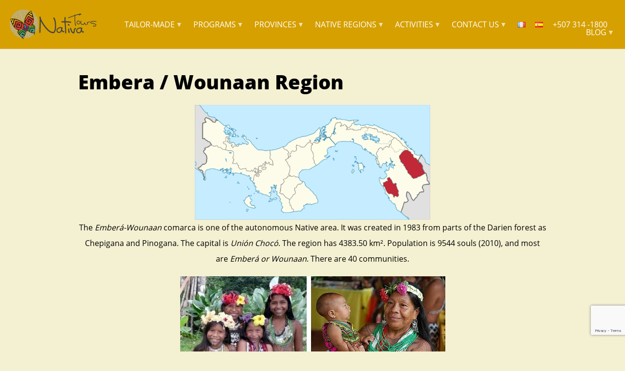

--- FILE ---
content_type: text/html; charset=UTF-8
request_url: https://www.nativatours.com/emberawounaan/
body_size: 14158
content:
<!DOCTYPE html>
<html lang="en-US"
	prefix="og: http://ogp.me/ns# fb: http://ogp.me/ns/fb#">
<head>
<meta charset="UTF-8">
<meta name="viewport" content="width=device-width, initial-scale=1.0, maximum-scale=1.0, user-scalable=no" />
<link rel="profile" href="http://gmpg.org/xfn/11">
<link href="https://www.nativatours.com" rel="home" />
				<style type="text/css">
					@media screen and (min-width: 1em)
					{
						#minimal-header
						{
						  height: 80px;
						}
						#minimal-header .site-title, .minimal-menu-bar, .minimal-menu-bar .dashicons, .minimal-side-brand .dashicons
						{
							font-size: 20px;					
						}
						.minimal-menu-bar .dashicons, .minimal-side-brand .dashicons
						{
							height: 20px;
							width: 30px;
						}
						#minimal-header .site-title
						{
							height: 60px;
							margin: 10px 0 10px 0;		
						}
						.minimal-menu-bar
						{
							height: 20px;
							margin: 30px 0 30px 0;
						}
						.minimal-top-menu >.minimal-side-brand a
						{
								padding: 29px 20px 30px 20px;
						}
						body #minimal-wrapper
						{
							margin-top: 80px;
						}
					}
					@media screen and (min-width: 783px)
					{
						#minimal-header
						{
						  height: 100px;
						}
						#minimal-header .site-title, .minimal-menu-bar, .minimal-menu-bar .dashicons, .minimal-side-brand .dashicons
						{
							font-size: 30px;					
						}
						.minimal-menu-bar .dashicons, .minimal-side-brand .dashicons
						{
							height: 30px;
							width: 30px;
						}
						#minimal-header .site-title
						{
							height: 60px;
							margin: 20px 0 20px 0;		
						}
						.minimal-menu-bar
						{
							height: 30px;
							margin: 35px 0 35px 0;
						}			
						.minimal-top-menu >.minimal-side-brand a
						{
								padding: 39px 20px 40px 20px;
						}

						body #minimal-wrapper
						{
							margin-top: 100px;
						}
					}
					@media screen and (min-width: 1024px)
					{
						.minimal-navigator
						{
							padding: 42px 0;				
						}			
					}		
				</style>					
			<title>Embera / Wounaan Region | Nativa Tours</title>
<meta name='robots' content='max-image-preview:large' />
	<style>img:is([sizes="auto" i], [sizes^="auto," i]) { contain-intrinsic-size: 3000px 1500px }</style>
	<link rel="alternate" href="https://www.nativatours.com/emberawounaan/" hreflang="en" />
<link rel="alternate" href="https://www.nativatours.com/fr/embera-wounaan/" hreflang="fr" />
<link rel="alternate" href="https://www.nativatours.com/es/comarca-embera-wounaan/" hreflang="es" />
<link rel='stylesheet' id='minimalLayout-css' href='https://www.nativatours.com/wp-content/themes/minimalizr/css/minimal-layout.css?ver=1.4.6' type='text/css' media='all' />
<link rel='stylesheet' id='minimalizr-style-css' href='https://www.nativatours.com/wp-content/themes/minimalizr/style.css?ver=1.4.6' type='text/css' media='all' />
<style id='minimalizr-style-inline-css' type='text/css'>
/**	SMALL **/
@media (min-width: 1px) and (max-width: 782px)
{
	.admin-bar #minimal-header, .admin-bar .minimal-navigator
	{
		margin-top: 46px;
	}
	#minimal-header, body:not(.blog) #content.layoutfixed #primary, #secondary
	{
		padding: 0 10px;
	}
	#minimal-header > .pure-g > .left.pure-u-sm-1-2, #minimal-header > .pure-g > .right.pure-u-sm-1-2
	{
		width: 50%;
	}
	.hide-sm
	{
		display: none;
	}
	.pure-g.gutters{
		margin-left: -10px;
		margin-right: -10px;
	  }
	.pure-g.gutters > [class *=pure-u]{
		box-sizing: border-box;
		padding-left: 10px;
		padding-right: 10px;
	}
}


/**	ALL **/
@media (min-width: 1px)
{
	body.toggled #minimal-wrapper .minimal-navigator {
		right: 0;
	}
	.minimal-navigator
	{
		position: fixed;
		top: 0;
		bottom: 0;
		z-index: 9999;
		right: -290px;
		width: 290px;
		overflow-y: auto;
		overflow-x: hidden;
	}
	.minimal-top-menu {
		width: 290px;
		margin: 0;
		padding: 0;
		list-style: none;
	}
	.minimal-top-menu li a {
		display: block;
		padding: 15px 30px 15px 30px;
	}
	.minimal-top-menu >.minimal-side-brand
	{
		display: inline-block;
	}	
	.minimal-top-menu >.minimal-side-brand a {
		display: block;
		margin: 0;
	}
	.minimal-top-menu > li.dropdown > ul.dropdown-menu
	 {
		position: relative;
		width: 100%;
		padding: 0;
	}
	.layoutfixed article.type-post
	{
		padding: 10px;
	}
}


/**	FROM MEDIUM TO ALL **/
@media (min-width: 783px)
{
	.admin-bar #minimal-header
	{
		margin-top: 32px;
	}
	#minimal-header, body:not(.blog) #content.layoutfixed #primary, #secondary
	{
		padding: 0 20px;
	}
	.layoutfixed article.type-post
	{
		padding: 30px;
	}
	.pure-g.gutters{
		margin-left: -20px;
		margin-right: -20px;
	  }
	  .pure-g.gutters > [class *=pure-u]{
		box-sizing: border-box;
		padding-left: 20px;
		padding-right: 20px;
	}
}

/**	SMALL TO MEDIUM **/
@media (min-width: 1px ) and (max-width: 1024px)
{
	.minimal-top-menu .dropdown-menu > li > a::before{
		content: "\00a0\00a0\00BB\00a0";
		font-size: 110%;
		opacity: 0.7;
	}	
}

/**	MEDIUM **/
@media (min-width: 783px ) and (max-width: 1024px)
{
	.hide-md
	{
		display: none;
	}
	.admin-bar .minimal-navigator
	{
		margin-top: 32px;
	}
}

/**	FROM LARGE TO ALL **/
@media (min-width: 1024px)
{
	.minimal-menu-bar
	{
		display: none;
	}
	.minimal-navigator
	{
		position: relative;
		text-align: right;
		top: 0;
		bottom: 0;
		right: 0;
		width: auto;
		overflow-y: visible;
		overflow-x: visible;
	}
	.minimal-top-menu
	{
		padding: 0;
		margin: 0;
		height: 16px;
		line-height: 16px;
		width: auto;
	}
	.minimal-top-menu > li 
	{
		display: inline-block;
		margin: 0;
		height: 16px;
		line-height: 16px;
		position: relative;
	}
	.minimal-top-menu > li:not(:last-child)
	{
		padding: 0 16px 0 0;
	}
	.minimal-top-menu > li:last-child
	{
		padding: 0;
	}
	.minimal-top-menu >.minimal-side-brand
	{
		display: none;
	}		
	.minimal-top-menu > li > a, .minimal-top-menu >.minimal-side-brand a
	{
		text-decoration: none;
		padding: 0;
	}
	.minimal-top-menu > li.dropdown > ul.dropdown-menu
	{
		position: absolute;
		top: 16px;
		right: 0;
		padding: 5px 0 0 0;
		min-width: 210px;
		width: 250px;
	}
	.minimal-top-menu > li.dropdown > ul.dropdown-menu > li
	{
			display: block;
	}
	.minimal-top-menu > li.dropdown > ul.dropdown-menu > li > a
	{
		display: block;
		text-decoration: none;
	}
	.layoutfixed article.type-post
	{
		padding: 30px;
	}
}

/**	ONLY LARGE **/
@media (min-width: 1024px ) and (max-width: 1280px)
{
	.hide-lg
	{
		display: none;
	}
}

/**	ONLY EXTRA-LARGE **/
@media  (min-width: 1280px)
{
	.hide-xl
	{
		display: none;
	}
}
</style>
<link rel='stylesheet' id='dashicons-css' href='https://www.nativatours.com/wp-includes/css/dashicons.min.css?ver=6.8.3' type='text/css' media='all' />
<link rel='stylesheet' id='wp-block-library-css' href='https://www.nativatours.com/wp-includes/css/dist/block-library/style.min.css?ver=6.8.3' type='text/css' media='all' />
<style id='classic-theme-styles-inline-css' type='text/css'>
/*! This file is auto-generated */
.wp-block-button__link{color:#fff;background-color:#32373c;border-radius:9999px;box-shadow:none;text-decoration:none;padding:calc(.667em + 2px) calc(1.333em + 2px);font-size:1.125em}.wp-block-file__button{background:#32373c;color:#fff;text-decoration:none}
</style>
<style id='global-styles-inline-css' type='text/css'>
:root{--wp--preset--aspect-ratio--square: 1;--wp--preset--aspect-ratio--4-3: 4/3;--wp--preset--aspect-ratio--3-4: 3/4;--wp--preset--aspect-ratio--3-2: 3/2;--wp--preset--aspect-ratio--2-3: 2/3;--wp--preset--aspect-ratio--16-9: 16/9;--wp--preset--aspect-ratio--9-16: 9/16;--wp--preset--color--black: #000000;--wp--preset--color--cyan-bluish-gray: #abb8c3;--wp--preset--color--white: #ffffff;--wp--preset--color--pale-pink: #f78da7;--wp--preset--color--vivid-red: #cf2e2e;--wp--preset--color--luminous-vivid-orange: #ff6900;--wp--preset--color--luminous-vivid-amber: #fcb900;--wp--preset--color--light-green-cyan: #7bdcb5;--wp--preset--color--vivid-green-cyan: #00d084;--wp--preset--color--pale-cyan-blue: #8ed1fc;--wp--preset--color--vivid-cyan-blue: #0693e3;--wp--preset--color--vivid-purple: #9b51e0;--wp--preset--gradient--vivid-cyan-blue-to-vivid-purple: linear-gradient(135deg,rgba(6,147,227,1) 0%,rgb(155,81,224) 100%);--wp--preset--gradient--light-green-cyan-to-vivid-green-cyan: linear-gradient(135deg,rgb(122,220,180) 0%,rgb(0,208,130) 100%);--wp--preset--gradient--luminous-vivid-amber-to-luminous-vivid-orange: linear-gradient(135deg,rgba(252,185,0,1) 0%,rgba(255,105,0,1) 100%);--wp--preset--gradient--luminous-vivid-orange-to-vivid-red: linear-gradient(135deg,rgba(255,105,0,1) 0%,rgb(207,46,46) 100%);--wp--preset--gradient--very-light-gray-to-cyan-bluish-gray: linear-gradient(135deg,rgb(238,238,238) 0%,rgb(169,184,195) 100%);--wp--preset--gradient--cool-to-warm-spectrum: linear-gradient(135deg,rgb(74,234,220) 0%,rgb(151,120,209) 20%,rgb(207,42,186) 40%,rgb(238,44,130) 60%,rgb(251,105,98) 80%,rgb(254,248,76) 100%);--wp--preset--gradient--blush-light-purple: linear-gradient(135deg,rgb(255,206,236) 0%,rgb(152,150,240) 100%);--wp--preset--gradient--blush-bordeaux: linear-gradient(135deg,rgb(254,205,165) 0%,rgb(254,45,45) 50%,rgb(107,0,62) 100%);--wp--preset--gradient--luminous-dusk: linear-gradient(135deg,rgb(255,203,112) 0%,rgb(199,81,192) 50%,rgb(65,88,208) 100%);--wp--preset--gradient--pale-ocean: linear-gradient(135deg,rgb(255,245,203) 0%,rgb(182,227,212) 50%,rgb(51,167,181) 100%);--wp--preset--gradient--electric-grass: linear-gradient(135deg,rgb(202,248,128) 0%,rgb(113,206,126) 100%);--wp--preset--gradient--midnight: linear-gradient(135deg,rgb(2,3,129) 0%,rgb(40,116,252) 100%);--wp--preset--font-size--small: 13px;--wp--preset--font-size--medium: 20px;--wp--preset--font-size--large: 36px;--wp--preset--font-size--x-large: 42px;--wp--preset--spacing--20: 0.44rem;--wp--preset--spacing--30: 0.67rem;--wp--preset--spacing--40: 1rem;--wp--preset--spacing--50: 1.5rem;--wp--preset--spacing--60: 2.25rem;--wp--preset--spacing--70: 3.38rem;--wp--preset--spacing--80: 5.06rem;--wp--preset--shadow--natural: 6px 6px 9px rgba(0, 0, 0, 0.2);--wp--preset--shadow--deep: 12px 12px 50px rgba(0, 0, 0, 0.4);--wp--preset--shadow--sharp: 6px 6px 0px rgba(0, 0, 0, 0.2);--wp--preset--shadow--outlined: 6px 6px 0px -3px rgba(255, 255, 255, 1), 6px 6px rgba(0, 0, 0, 1);--wp--preset--shadow--crisp: 6px 6px 0px rgba(0, 0, 0, 1);}:where(.is-layout-flex){gap: 0.5em;}:where(.is-layout-grid){gap: 0.5em;}body .is-layout-flex{display: flex;}.is-layout-flex{flex-wrap: wrap;align-items: center;}.is-layout-flex > :is(*, div){margin: 0;}body .is-layout-grid{display: grid;}.is-layout-grid > :is(*, div){margin: 0;}:where(.wp-block-columns.is-layout-flex){gap: 2em;}:where(.wp-block-columns.is-layout-grid){gap: 2em;}:where(.wp-block-post-template.is-layout-flex){gap: 1.25em;}:where(.wp-block-post-template.is-layout-grid){gap: 1.25em;}.has-black-color{color: var(--wp--preset--color--black) !important;}.has-cyan-bluish-gray-color{color: var(--wp--preset--color--cyan-bluish-gray) !important;}.has-white-color{color: var(--wp--preset--color--white) !important;}.has-pale-pink-color{color: var(--wp--preset--color--pale-pink) !important;}.has-vivid-red-color{color: var(--wp--preset--color--vivid-red) !important;}.has-luminous-vivid-orange-color{color: var(--wp--preset--color--luminous-vivid-orange) !important;}.has-luminous-vivid-amber-color{color: var(--wp--preset--color--luminous-vivid-amber) !important;}.has-light-green-cyan-color{color: var(--wp--preset--color--light-green-cyan) !important;}.has-vivid-green-cyan-color{color: var(--wp--preset--color--vivid-green-cyan) !important;}.has-pale-cyan-blue-color{color: var(--wp--preset--color--pale-cyan-blue) !important;}.has-vivid-cyan-blue-color{color: var(--wp--preset--color--vivid-cyan-blue) !important;}.has-vivid-purple-color{color: var(--wp--preset--color--vivid-purple) !important;}.has-black-background-color{background-color: var(--wp--preset--color--black) !important;}.has-cyan-bluish-gray-background-color{background-color: var(--wp--preset--color--cyan-bluish-gray) !important;}.has-white-background-color{background-color: var(--wp--preset--color--white) !important;}.has-pale-pink-background-color{background-color: var(--wp--preset--color--pale-pink) !important;}.has-vivid-red-background-color{background-color: var(--wp--preset--color--vivid-red) !important;}.has-luminous-vivid-orange-background-color{background-color: var(--wp--preset--color--luminous-vivid-orange) !important;}.has-luminous-vivid-amber-background-color{background-color: var(--wp--preset--color--luminous-vivid-amber) !important;}.has-light-green-cyan-background-color{background-color: var(--wp--preset--color--light-green-cyan) !important;}.has-vivid-green-cyan-background-color{background-color: var(--wp--preset--color--vivid-green-cyan) !important;}.has-pale-cyan-blue-background-color{background-color: var(--wp--preset--color--pale-cyan-blue) !important;}.has-vivid-cyan-blue-background-color{background-color: var(--wp--preset--color--vivid-cyan-blue) !important;}.has-vivid-purple-background-color{background-color: var(--wp--preset--color--vivid-purple) !important;}.has-black-border-color{border-color: var(--wp--preset--color--black) !important;}.has-cyan-bluish-gray-border-color{border-color: var(--wp--preset--color--cyan-bluish-gray) !important;}.has-white-border-color{border-color: var(--wp--preset--color--white) !important;}.has-pale-pink-border-color{border-color: var(--wp--preset--color--pale-pink) !important;}.has-vivid-red-border-color{border-color: var(--wp--preset--color--vivid-red) !important;}.has-luminous-vivid-orange-border-color{border-color: var(--wp--preset--color--luminous-vivid-orange) !important;}.has-luminous-vivid-amber-border-color{border-color: var(--wp--preset--color--luminous-vivid-amber) !important;}.has-light-green-cyan-border-color{border-color: var(--wp--preset--color--light-green-cyan) !important;}.has-vivid-green-cyan-border-color{border-color: var(--wp--preset--color--vivid-green-cyan) !important;}.has-pale-cyan-blue-border-color{border-color: var(--wp--preset--color--pale-cyan-blue) !important;}.has-vivid-cyan-blue-border-color{border-color: var(--wp--preset--color--vivid-cyan-blue) !important;}.has-vivid-purple-border-color{border-color: var(--wp--preset--color--vivid-purple) !important;}.has-vivid-cyan-blue-to-vivid-purple-gradient-background{background: var(--wp--preset--gradient--vivid-cyan-blue-to-vivid-purple) !important;}.has-light-green-cyan-to-vivid-green-cyan-gradient-background{background: var(--wp--preset--gradient--light-green-cyan-to-vivid-green-cyan) !important;}.has-luminous-vivid-amber-to-luminous-vivid-orange-gradient-background{background: var(--wp--preset--gradient--luminous-vivid-amber-to-luminous-vivid-orange) !important;}.has-luminous-vivid-orange-to-vivid-red-gradient-background{background: var(--wp--preset--gradient--luminous-vivid-orange-to-vivid-red) !important;}.has-very-light-gray-to-cyan-bluish-gray-gradient-background{background: var(--wp--preset--gradient--very-light-gray-to-cyan-bluish-gray) !important;}.has-cool-to-warm-spectrum-gradient-background{background: var(--wp--preset--gradient--cool-to-warm-spectrum) !important;}.has-blush-light-purple-gradient-background{background: var(--wp--preset--gradient--blush-light-purple) !important;}.has-blush-bordeaux-gradient-background{background: var(--wp--preset--gradient--blush-bordeaux) !important;}.has-luminous-dusk-gradient-background{background: var(--wp--preset--gradient--luminous-dusk) !important;}.has-pale-ocean-gradient-background{background: var(--wp--preset--gradient--pale-ocean) !important;}.has-electric-grass-gradient-background{background: var(--wp--preset--gradient--electric-grass) !important;}.has-midnight-gradient-background{background: var(--wp--preset--gradient--midnight) !important;}.has-small-font-size{font-size: var(--wp--preset--font-size--small) !important;}.has-medium-font-size{font-size: var(--wp--preset--font-size--medium) !important;}.has-large-font-size{font-size: var(--wp--preset--font-size--large) !important;}.has-x-large-font-size{font-size: var(--wp--preset--font-size--x-large) !important;}
:where(.wp-block-post-template.is-layout-flex){gap: 1.25em;}:where(.wp-block-post-template.is-layout-grid){gap: 1.25em;}
:where(.wp-block-columns.is-layout-flex){gap: 2em;}:where(.wp-block-columns.is-layout-grid){gap: 2em;}
:root :where(.wp-block-pullquote){font-size: 1.5em;line-height: 1.6;}
</style>
<link rel='stylesheet' id='contact-form-7-css' href='https://www.nativatours.com/wp-content/plugins/contact-form-7/includes/css/styles.css?ver=6.0' type='text/css' media='all' />
<link rel='stylesheet' id='dynamicpackages-css' href='https://www.nativatours.com/wp-content/plugins/dynamicpackages-master/public/css/dynamicpackages-public.css?ver=1.0.32' type='text/css' media='all' />
<!--n2css--><!--n2js--><link rel="canonical" href="https://www.nativatours.com/emberawounaan/" />

        <!-- Start Google - Analytics GA4 (GTAG) -->

        <script async src="https://www.googletagmanager.com/gtag/js?id=G-8TBQWEJ1YV"></script>
        <script>
            window.dataLayer = window.dataLayer || [];
            function gtag(){dataLayer.push(arguments);}
            gtag('js', new Date());
            gtag('config', 'G-8TBQWEJ1YV');
        </script>
        
        <!-- End Google - Analytics GA4 (GTAG) -->

                <style type="text/css" id="whatsapp-modal-css">

            .hidden{
                display: none;
            }
            #dy-whatsapp-modal {
                position: fixed;
                top: 50%;
                left: 50%;
                transform: translate(-50%, -50%);
                width: 300px;
                height: 300px;
                margin: 0;
            }

            #dy-whatsapp-modal-content {
                width: 100%;
                height: 100%;
                background-color: #dcf8c6;
                border-radius: 5px;
                text-align: center;
                box-shadow: 0 0 0 1px rgba(7,94,84, 0.2);
                position: relative;
            }

            #dy-whatsapp-modal-content img{

                margin: 0 auto;
                top: 20px;
                position: relative;
                display: block;

            }

            #dy-whatsapp-link{
                position: absolute;
                bottom: 10px;
                left: 50%;
                transform: translate(-50%, -50%);
                box-shadow: 0 0 1px rgba(0,0,0,0.3) !important;
                display: inline-block !important;
                border-radius: 25px !important;
                background-color: #128c7e !important;

            }
            #dy-whatsapp-link a
            {
                color: #fff !important;
                text-decoration: none;
            }

            #dy-whatsapp-modal-close {
                position: absolute;
                text-align: center;
                top: -10px;
                right: -10px;
                width: 30px;
                height: 30px;
                font-size: 20px;
                cursor: pointer;
                color: #fff;
                background-color: #075e54;
            }

        </style>
        <style type="text/css">

			.star-rating .star-full:before {
				content: "\f155";
			}

			.star-rating .star-half:before {
				content: "\f459";
			}

			.star-rating .star-empty:before {
				content: "\f154";
			}

			.star-rating .star{
				color: orange;
				display: inline-block;
				font-family: dashicons;
				font-style: normal;
				line-height: 1;
				text-align: center;
				text-decoration: inherit;
				width: 20px;
				text-shadow: 1px 1px 1px rgba(0,0,0,0.2);
			}
		</style>		
				<script>
			document.documentElement.className = document.documentElement.className.replace('no-js', 'js');
		</script>
				<style>
			.no-js img.lazyload {
				display: none;
			}

			figure.wp-block-image img.lazyloading {
				min-width: 150px;
			}

						.lazyload, .lazyloading {
				opacity: 0;
			}

			.lazyloaded {
				opacity: 1;
				transition: opacity 400ms;
				transition-delay: 0ms;
			}

					</style>
						
				<meta property="og:site_name" content="Nativa Tours" />
				<meta property="og:type" content="website" />
				<meta property="og:title" content="Embera / Wounaan Region" />
				<meta property="og:url" content="https://www.nativatours.com/emberawounaan/" />
				
					
								
		      <!--Customizer CSS--> 
      <style type="text/css">
		#content a:not(.pure-button), #content a:visited:not(.pure-button), #content .linkcolor { color:#415b6b; }		#content { color:#000000; }   
		#minimal-header { background-color:#d6a000; }		#minimal-header .site-title > a, #minimal-header .site-title > a:visited, #minimal-header, .minimal-top-menu > li > a, .minimal-top-menu > li > a:visited { color:#ffffff; }		.minimal-top-menu > li.dropdown > ul.dropdown-menu li, body.toggled .minimal-navigator { background-color:#f7f7f7; }		.minimal-top-menu > li.dropdown > ul.dropdown-menu, .minimal-top-menu > li.dropdown > ul.dropdown-menu a, body.toggled .minimal-navigator a { color:#666666; }		#footer { background-color:#dddddd; }	   		   
		#footer { color:#888888; }	   		   
		#footer a:not(.pure-button) { color:#455472; }				
		
		
				
		input[type=text],input[type=password],input[type=email],input[type=url],input[type=date],input[type=month],input[type=time],input[type=datetime],input[type=datetime-local],input[type=week],input[type=number],input[type=search],input[type=tel],input[type=color],select,textarea, input[type=text], select { color:#2d2d2d; }
				
		

      </style> 
      <!--/Customizer CSS-->
		<style type="text/css" id="custom-background-css">
body.custom-background { background-color: #f4f0d2; }
</style>
	<link rel="icon" href="https://www.nativatours.com/wp-content/uploads/2011/10/cropped-LogoInglés16-32x32.png" sizes="32x32" />
<link rel="icon" href="https://www.nativatours.com/wp-content/uploads/2011/10/cropped-LogoInglés16-192x192.png" sizes="192x192" />
<link rel="apple-touch-icon" href="https://www.nativatours.com/wp-content/uploads/2011/10/cropped-LogoInglés16-180x180.png" />
<meta name="msapplication-TileImage" content="https://www.nativatours.com/wp-content/uploads/2011/10/cropped-LogoInglés16-270x270.png" />
		<style type="text/css" id="wp-custom-css">
			.minimal-box
{
	background-color: #00a0a0;
	color: #fff;
	text-align: center;
}
.minimal-box h1, .minimal-box h2, .minimal-box a, .minimal-box a:hover
{
	color: #fff !important;
}
.dy_package
{
	background-color: #d1e0b8;
	box-shadow: 0 0 2px 1px rgba(0,0,0,0.35);
	padding: 10px;
}
#dy_package_filter
{
	background-color: #ffe680 !important;
	box-shadow: 0 1px 2px 0 rgba(0,0,0,0.3);
}
.dy_pagination a
{
	background-color: #00a0a0;
	color: #fff;
}
.dy_pad
{
	background-color: #d9ffb3;
	padding: 5px;
}
.top_navigator
{
	text-transform: inherit;
}
.top_navigator .caret
{
	font-size: 50%
}
.min_grid
{
	max-width: 1600px;
	margin: 0 auto;
}		</style>
		</head>


<body class="page-template-default page page-id-81 custom-background wp-theme-minimalizr fl-builder-lite-2-8-4-3 bodyfixed">


<div id="minimal-wrapper" class="clearfix">	
	
		<div id="minimal-header" class="clearfix block">
			<div class="pure-g">
				<div class="left pure-u-1 pure-u-sm-1-2 pure-u-md-1-5 pure-u-lg-1-6">
					<div class="pull-left minimal-menu-title">
						<h2 class="site-title">
						<a href="https://www.nativatours.com">
															<img id="minimal-logo" data-src="https://www.nativatours.com/wp-content/uploads/2019/03/nativa-logo.svg" height="60" width="178.39401" alt="Nativa Tours" src="[data-uri]" class="lazyload" style="--smush-placeholder-width: 178px; --smush-placeholder-aspect-ratio: 178/60;" /><noscript><img id="minimal-logo" src="https://www.nativatours.com/wp-content/uploads/2019/03/nativa-logo.svg" height="60" width="178.39401" alt="Nativa Tours" /></noscript>
													</a></h2>
					</div>
				</div>
				
				<div class="right pure-u-1 pure-u-sm-1-2 pure-u-md-4-5 pure-u-lg-5-6">
					<div class="pull-right"> 
						<nav class="minimal-navigator"><ul class="minimal-top-menu"><li class="minimal-side-brand"><a href="https://www.nativatours.com"><span class="dashicons dashicons-admin-home"></span></a></li><li id="menu-item-5731" class="menu-item menu-item-type-post_type menu-item-object-page menu-item-has-children menu-item-5731 dropdown"><a href="https://www.nativatours.com/quote-request/" class="dropdown-toggle" data-toggle="dropdown" aria-haspopup="true">Tailor-made<small class="caret inline-block text-muted pull-right">&#9660;</small></a>
<ul role="menu" class=" dropdown-menu hidden">
	<li id="menu-item-7000" class="menu-item menu-item-type-post_type menu-item-object-page menu-item-7000"><a href="https://www.nativatours.com/family-trips/">Family trips</a></li>
	<li id="menu-item-7678" class="menu-item menu-item-type-post_type menu-item-object-page menu-item-7678"><a href="https://www.nativatours.com/honeymoon-3/">Honeymoon</a></li>
	<li id="menu-item-7002" class="menu-item menu-item-type-post_type menu-item-object-page menu-item-7002"><a href="https://www.nativatours.com/business-trips/">Business trips</a></li>
	<li id="menu-item-7953" class="menu-item menu-item-type-post_type menu-item-object-page menu-item-7953"><a href="https://www.nativatours.com/additional-services/">Additional services</a></li>
</ul>
</li>
<li id="menu-item-5971" class="menu-item menu-item-type-post_type menu-item-object-page menu-item-has-children menu-item-5971 dropdown"><a href="https://www.nativatours.com/tours-packages/" class="dropdown-toggle" data-toggle="dropdown" aria-haspopup="true">Programs<small class="caret inline-block text-muted pull-right">&#9660;</small></a>
<ul role="menu" class=" dropdown-menu hidden">
	<li id="menu-item-7930" class="menu-item menu-item-type-post_type menu-item-object-page menu-item-7930"><a href="https://www.nativatours.com/day-tours/">Day Tours</a></li>
	<li id="menu-item-7943" class="menu-item menu-item-type-post_type menu-item-object-page menu-item-7943"><a href="https://www.nativatours.com/tours-packages/short-trips/">Short Trips</a></li>
	<li id="menu-item-7949" class="menu-item menu-item-type-post_type menu-item-object-page menu-item-7949"><a href="https://www.nativatours.com/full-tours-9-to-13-days/">Long Trips</a></li>
</ul>
</li>
<li id="menu-item-7372" class="menu-item menu-item-type-post_type menu-item-object-page menu-item-has-children menu-item-7372 dropdown"><a href="https://www.nativatours.com/provinces-2/" class="dropdown-toggle" data-toggle="dropdown" aria-haspopup="true">Provinces<small class="caret inline-block text-muted pull-right">&#9660;</small></a>
<ul role="menu" class=" dropdown-menu hidden">
	<li id="menu-item-7375" class="menu-item menu-item-type-post_type menu-item-object-page menu-item-7375"><a href="https://www.nativatours.com/bocas-del-toro/">Province of Bocas del Toro</a></li>
	<li id="menu-item-7376" class="menu-item menu-item-type-post_type menu-item-object-page menu-item-7376"><a href="https://www.nativatours.com/chiriqui/">Province of Chiriqui</a></li>
	<li id="menu-item-7377" class="menu-item menu-item-type-post_type menu-item-object-page menu-item-7377"><a href="https://www.nativatours.com/cocle/">Province of Cocle</a></li>
	<li id="menu-item-7378" class="menu-item menu-item-type-post_type menu-item-object-page menu-item-7378"><a href="https://www.nativatours.com/colon/">Province of Colon</a></li>
	<li id="menu-item-7379" class="menu-item menu-item-type-post_type menu-item-object-page menu-item-7379"><a href="https://www.nativatours.com/darien/">Province of Darien</a></li>
	<li id="menu-item-7380" class="menu-item menu-item-type-post_type menu-item-object-page menu-item-7380"><a href="https://www.nativatours.com/herrera/">Province of Herrera</a></li>
	<li id="menu-item-7381" class="menu-item menu-item-type-post_type menu-item-object-page menu-item-7381"><a href="https://www.nativatours.com/los-santos/">Province of Los Santos</a></li>
	<li id="menu-item-7382" class="menu-item menu-item-type-post_type menu-item-object-page menu-item-7382"><a href="https://www.nativatours.com/panama-en/">Province of Panama</a></li>
	<li id="menu-item-7385" class="menu-item menu-item-type-post_type menu-item-object-page menu-item-7385"><a href="https://www.nativatours.com/panama-oeste-2/">Province of Panama West</a></li>
	<li id="menu-item-7374" class="menu-item menu-item-type-post_type menu-item-object-page menu-item-7374"><a href="https://www.nativatours.com/veraguas/">Province of Veraguas</a></li>
</ul>
</li>
<li id="menu-item-7408" class="menu-item menu-item-type-post_type menu-item-object-page current-menu-ancestor current-menu-parent current_page_parent current_page_ancestor menu-item-has-children menu-item-7408 dropdown"><a href="https://www.nativatours.com/native-territories/" class="dropdown-toggle" data-toggle="dropdown" aria-haspopup="true">Native Regions<small class="caret inline-block text-muted pull-right">&#9660;</small></a>
<ul role="menu" class=" dropdown-menu hidden">
	<li id="menu-item-7410" class="menu-item menu-item-type-post_type menu-item-object-page menu-item-7410"><a href="https://www.nativatours.com/san-blas-comarca/">Guna Yala Region</a></li>
	<li id="menu-item-7409" class="menu-item menu-item-type-post_type menu-item-object-page current-menu-item page_item page-item-81 current_page_item menu-item-7409 active"><a href="https://www.nativatours.com/emberawounaan/">Embera / Wounaan Region</a></li>
	<li id="menu-item-7411" class="menu-item menu-item-type-post_type menu-item-object-page menu-item-7411"><a href="https://www.nativatours.com/ngobe-blugle/">Ngöbe-Buglé Region</a></li>
	<li id="menu-item-7412" class="menu-item menu-item-type-post_type menu-item-object-page menu-item-7412"><a href="https://www.nativatours.com/naso-teribebribri/">Naso Teribe / BriBri Territories</a></li>
</ul>
</li>
<li id="menu-item-5699" class="actividades menu-item menu-item-type-post_type menu-item-object-page menu-item-has-children menu-item-5699 dropdown"><a href="https://www.nativatours.com/activities-2/" class="dropdown-toggle" data-toggle="dropdown" aria-haspopup="true">Activities<small class="caret inline-block text-muted pull-right">&#9660;</small></a>
<ul role="menu" class=" dropdown-menu hidden">
	<li id="menu-item-7012" class="menu-item menu-item-type-post_type menu-item-object-page menu-item-7012"><a href="https://www.nativatours.com/the-panama-canal-2/">The Panama Canal</a></li>
	<li id="menu-item-8955" class="menu-item menu-item-type-post_type menu-item-object-page menu-item-8955"><a href="https://www.nativatours.com/culture-and-folklore/">Culture &#038; Folklore</a></li>
	<li id="menu-item-7013" class="menu-item menu-item-type-post_type menu-item-object-page menu-item-7013"><a href="https://www.nativatours.com/historical-sites/">Historical &#038; Religious Sites</a></li>
	<li id="menu-item-9114" class="menu-item menu-item-type-post_type menu-item-object-page menu-item-9114"><a href="https://www.nativatours.com/nature-and-relaxation/">Nature &#038; Relaxation</a></li>
	<li id="menu-item-9116" class="menu-item menu-item-type-post_type menu-item-object-page menu-item-9116"><a href="https://www.nativatours.com/sports-adventures/">Sports &#038; Adventures</a></li>
</ul>
</li>
<li id="menu-item-5702" class="contactenos menu-item menu-item-type-post_type menu-item-object-page menu-item-has-children menu-item-5702 dropdown"><a href="https://www.nativatours.com/contact-us-2/" class="dropdown-toggle" data-toggle="dropdown" aria-haspopup="true">Contact us<small class="caret inline-block text-muted pull-right">&#9660;</small></a>
<ul role="menu" class=" dropdown-menu hidden">
	<li id="menu-item-5730" class="menu-item menu-item-type-post_type menu-item-object-page menu-item-5730"><a href="https://www.nativatours.com/contact-us-2-2/">Contact us</a></li>
	<li id="menu-item-7977" class="menu-item menu-item-type-post_type menu-item-object-page menu-item-7977"><a href="https://www.nativatours.com/quote-request-3/">Quote request</a></li>
	<li id="menu-item-6126" class="menu-item menu-item-type-post_type menu-item-object-page menu-item-6126"><a href="https://www.nativatours.com/testimonies/">Testimonies</a></li>
	<li id="menu-item-5732" class="menu-item menu-item-type-post_type menu-item-object-page menu-item-5732"><a href="https://www.nativatours.com/about-us/">About Nativa Tours</a></li>
	<li id="menu-item-6567" class="menu-item menu-item-type-post_type menu-item-object-page menu-item-6567"><a href="https://www.nativatours.com/faq/">FAQ</a></li>
	<li id="menu-item-5737" class="menu-item menu-item-type-post_type menu-item-object-page menu-item-5737"><a href="https://www.nativatours.com/tourism-professionals/">Pro</a></li>
</ul>
</li>
<li id="menu-item-5974-fr" class="lang-item lang-item-377 lang-item-fr lang-item-first menu-item menu-item-type-custom menu-item-object-custom menu-item-5974-fr"><a href="https://www.nativatours.com/fr/embera-wounaan/" hreflang="fr-FR" lang="fr-FR"><img src="[data-uri]" alt="Français" width="16" height="11" style="width: 16px; height: 11px;" /></a></li>
<li id="menu-item-5974-es" class="lang-item lang-item-381 lang-item-es menu-item menu-item-type-custom menu-item-object-custom menu-item-5974-es"><a href="https://www.nativatours.com/es/comarca-embera-wounaan/" hreflang="es-ES" lang="es-ES"><img src="[data-uri]" alt="Español" width="16" height="11" style="width: 16px; height: 11px;" /></a></li>
<li id="menu-item-7015" class="menu-item menu-item-type-post_type menu-item-object-page menu-item-7015"><a href="https://www.nativatours.com/507-314-1800/">+507 314 -1800</a></li>
<li id="menu-item-10291" class="menu-item menu-item-type-post_type menu-item-object-page menu-item-has-children menu-item-10291 dropdown"><a href="https://www.nativatours.com/blog-2/" class="dropdown-toggle" data-toggle="dropdown" aria-haspopup="true">Blog<small class="caret inline-block text-muted pull-right">&#9660;</small></a>
<ul role="menu" class=" dropdown-menu hidden">
	<li id="menu-item-10292" class="menu-item menu-item-type-post_type menu-item-object-post menu-item-10292"><a href="https://www.nativatours.com/sail-san-blas-in-a-monohull-or-catamaran/">Sail San Blas in a Monohull or Catamaran</a></li>
	<li id="menu-item-10293" class="menu-item menu-item-type-post_type menu-item-object-post menu-item-10293"><a href="https://www.nativatours.com/how-to-get-to-san-blas-islands/">How to get to San Blas Islands</a></li>
</ul>
</li>
</ul></nav>						<div class="minimal-menu-bar pull-right is-closed pointer" data-toggle="offcanvas"><span class="dashicons dashicons-menu"></span></div>					</div>
				</div>

			</div>

		</div>
		
<div id="page-content-wrapper" class="clearfix custom-background">

		
<div id="content" class="site-content clearfix layoutfixed" style="max-width: 1000px" >

	<div id="primary" class="content-area">
		<main id="main" class="site-main">

			<div class="minimal-site-alert" data-nosnippet></div>
		
						
			
				

<article id="post-81" class="post-81 page type-page status-publish">

	<header class="entry-header">
	<h1 class="entry-title">Embera / Wounaan Region</h1>	</header><!-- .entry-header -->
	

	<div class="entry-content">
		
<div class="wp-block-image"><figure class="aligncenter is-resized"><img fetchpriority="high" decoding="async" src="https://www.nativatours.com/wp-content/uploads/2020/05/embera-wounaan-1227x600.png" alt="" class="wp-image-7621" width="482" height="235" srcset="https://www.nativatours.com/wp-content/uploads/2020/05/embera-wounaan-1227x600.png 1227w, https://www.nativatours.com/wp-content/uploads/2020/05/embera-wounaan-600x293.png 600w, https://www.nativatours.com/wp-content/uploads/2020/05/embera-wounaan-768x376.png 768w, https://www.nativatours.com/wp-content/uploads/2020/05/embera-wounaan-1536x751.png 1536w, https://www.nativatours.com/wp-content/uploads/2020/05/embera-wounaan-2048x1002.png 2048w" sizes="(max-width: 482px) 100vw, 482px" /></figure></div>



<p class="has-text-align-center">The <em>Emberá-Wounaan</em> comarca is one of the autonomous Native area. It was created in 1983 from parts of the Darien forest as Chepigana and Pinogana. The capital is <em>Unión Chocó</em>. The region has 4383.50 km². Population is 9544 souls (2010), and most are <em>Emberá or Wounaan</em>. There are 40 communities.</p>



<div class="wp-block-image"><figure class="aligncenter"><img decoding="async" width="543" height="178" data-src="https://www.nativatours.com/wp-content/uploads/2020/05/Embera-Wounaan.jpg" alt="" class="wp-image-7622 lazyload" src="[data-uri]" style="--smush-placeholder-width: 543px; --smush-placeholder-aspect-ratio: 543/178;" /><noscript><img decoding="async" width="543" height="178" src="https://www.nativatours.com/wp-content/uploads/2020/05/Embera-Wounaan.jpg" alt="" class="wp-image-7622"/></noscript></figure></div>



<p class="has-text-align-center">These 2 ethnies are very similar: they share the same culture, the same kind of home, the same traditions. Language is different: the <em>Embera </em>for the people of the same name and the <em>Woun meu or Maach meu</em> for the Wounaans, in both languages it means &#8220;<em>man or people</em>&#8220;.</p>



<div class="wp-block-image"><figure class="aligncenter"><img decoding="async" width="727" height="217" data-src="https://www.nativatours.com/wp-content/uploads/2020/05/casa.jpg" alt="" class="wp-image-7624 lazyload" data-srcset="https://www.nativatours.com/wp-content/uploads/2020/05/casa.jpg 727w, https://www.nativatours.com/wp-content/uploads/2020/05/casa-600x179.jpg 600w" data-sizes="(max-width: 727px) 100vw, 727px" src="[data-uri]" style="--smush-placeholder-width: 727px; --smush-placeholder-aspect-ratio: 727/217;" /><noscript><img decoding="async" width="727" height="217" src="https://www.nativatours.com/wp-content/uploads/2020/05/casa.jpg" alt="" class="wp-image-7624" srcset="https://www.nativatours.com/wp-content/uploads/2020/05/casa.jpg 727w, https://www.nativatours.com/wp-content/uploads/2020/05/casa-600x179.jpg 600w" sizes="(max-width: 727px) 100vw, 727px" /></noscript></figure></div>



<p class="has-text-align-center"> During the colonial period, these aborigines, both the Emberá and the Wounaan ethnics groups, were known by other names, such as: Citares, Zirambiraes, Citabiraes, Chocoes and others. They entered the isthmus around the 18th century from the Chocó region of Colombia. The latest studies indicate that before the arrival of Christopher Columbus they probably occupied Brazilian lands.</p>



<div class="wp-block-image"><figure class="aligncenter is-resized"><img loading="lazy" decoding="async" data-src="https://www.nativatours.com/wp-content/uploads/2020/05/10621_620.jpg" alt="" class="wp-image-7625 lazyload" width="293" height="247" src="[data-uri]" style="--smush-placeholder-width: 293px; --smush-placeholder-aspect-ratio: 293/247;" /><noscript><img loading="lazy" decoding="async" src="https://www.nativatours.com/wp-content/uploads/2020/05/10621_620.jpg" alt="" class="wp-image-7625" width="293" height="247"/></noscript></figure></div>



<p class="has-text-align-center">Living along the several rivers throughout the Darien primary forest, these people are isolated from civilization and have few access to modern medecine. They live of hunting, fishing,  fruit and roots picking. And a little bit of tourism (handcraft).</p>



<p class="has-text-align-center">The major problem is the illegal cut of the trees to be shipped to China: Darien forest hosts many precious woods! This robbery also affect the animals and the Native as they have a great respect for mother nature. Also note that Natives do not receive any money or compensation for the cut on their lands!</p>



<p class="has-text-align-center">Scattered along the banks of the many rivers that cross the Darien, far from the comforts and troubles of civilization, they seem to be in comfortable harmony with their surroundings. Proud, peaceful, honest, but distrustful of strangers; they live a daily existence in which there is little financial pressure. Ignoring government procedures and regulations, they generally make their own laws. They are usually related to the most infamous stories of indigenous people in the Darien, possibly due to their wild appearance, which has ignited the imagination of myth-makers.</p>



<div class="wp-block-image"><figure class="aligncenter is-resized"><img loading="lazy" decoding="async" data-src="https://www.nativatours.com/wp-content/uploads/2020/05/hombre-mujer.jpg" alt="" class="wp-image-7626 lazyload" width="490" height="234" data-srcset="https://www.nativatours.com/wp-content/uploads/2020/05/hombre-mujer.jpg 647w, https://www.nativatours.com/wp-content/uploads/2020/05/hombre-mujer-600x287.jpg 600w" data-sizes="auto, (max-width: 490px) 100vw, 490px" src="[data-uri]" style="--smush-placeholder-width: 490px; --smush-placeholder-aspect-ratio: 490/234;" /><noscript><img loading="lazy" decoding="async" src="https://www.nativatours.com/wp-content/uploads/2020/05/hombre-mujer.jpg" alt="" class="wp-image-7626" width="490" height="234" srcset="https://www.nativatours.com/wp-content/uploads/2020/05/hombre-mujer.jpg 647w, https://www.nativatours.com/wp-content/uploads/2020/05/hombre-mujer-600x287.jpg 600w" sizes="auto, (max-width: 490px) 100vw, 490px" /></noscript></figure></div>



<p class="has-text-align-center">The men wear a loincloth they call guayuco (Andia in their dialect) and a handmade skirt originally made with chaquiras (used on special occasions) called amburäco, but when they go to the towns they wear shirts and pants, although currently men wear T-shirts and modern pants. The women use paruma fabrics and wrap their hips to the knees and necklaces around the neck woven by themselves called chaquiras, and their bodies are painted jagua (natural paint produced by a plant).</p>



<div class="wp-block-image"><figure class="aligncenter is-resized"><img loading="lazy" decoding="async" data-src="https://www.nativatours.com/wp-content/uploads/2020/05/palmas.jpg" alt="" class="wp-image-7628 lazyload" width="498" height="214" data-srcset="https://www.nativatours.com/wp-content/uploads/2020/05/palmas.jpg 638w, https://www.nativatours.com/wp-content/uploads/2020/05/palmas-600x259.jpg 600w" data-sizes="auto, (max-width: 498px) 100vw, 498px" src="[data-uri]" style="--smush-placeholder-width: 498px; --smush-placeholder-aspect-ratio: 498/214;" /><noscript><img loading="lazy" decoding="async" src="https://www.nativatours.com/wp-content/uploads/2020/05/palmas.jpg" alt="" class="wp-image-7628" width="498" height="214" srcset="https://www.nativatours.com/wp-content/uploads/2020/05/palmas.jpg 638w, https://www.nativatours.com/wp-content/uploads/2020/05/palmas-600x259.jpg 600w" sizes="auto, (max-width: 498px) 100vw, 498px" /></noscript></figure></div>



<p class="has-text-align-center">Their houses are built on pillars, to protect them from the floods of the rivers (they are very resistant). The roof is conical, it is made using the leaves of the plant known as guagara, although they also use the leaves of the royal palm, but they also use other styles. The floor is made of palm bark called jira. They sleep on mats that they make from tree bark.</p>



<div class="wp-block-image"><figure class="aligncenter"><img loading="lazy" decoding="async" width="446" height="192" data-src="https://www.nativatours.com/wp-content/uploads/2020/05/piragua.jpg" alt="" class="wp-image-7629 lazyload" src="[data-uri]" style="--smush-placeholder-width: 446px; --smush-placeholder-aspect-ratio: 446/192;" /><noscript><img loading="lazy" decoding="async" width="446" height="192" src="https://www.nativatours.com/wp-content/uploads/2020/05/piragua.jpg" alt="" class="wp-image-7629"/></noscript></figure></div>



<p class="has-text-align-center">The Emberá-Wounaan are a people who live and work around rivers. They build their canoes (pirogues) with espavé wood, hawthorn cedar and yellow pine. The indigenous people are excellent goldsmiths and wood carvers. The women make basketry articles; baskets, mats and ornaments.</p>



<p class="has-text-align-center">They practice gardening, fishing and to a lesser extent hunting and gathering. They practice agriculture: banana, rice, corn, tubers, and others, completing their diet with what is produced by fishing, hunting and gathering.</p>



<div class="wp-block-image"><figure class="aligncenter is-resized"><img loading="lazy" decoding="async" data-src="https://www.nativatours.com/wp-content/uploads/2020/05/platano-y-arroz.png" alt="" class="wp-image-7630 lazyload" width="501" height="262" data-srcset="https://www.nativatours.com/wp-content/uploads/2020/05/platano-y-arroz.png 680w, https://www.nativatours.com/wp-content/uploads/2020/05/platano-y-arroz-600x315.png 600w" data-sizes="auto, (max-width: 501px) 100vw, 501px" src="[data-uri]" style="--smush-placeholder-width: 501px; --smush-placeholder-aspect-ratio: 501/262;" /><noscript><img loading="lazy" decoding="async" src="https://www.nativatours.com/wp-content/uploads/2020/05/platano-y-arroz.png" alt="" class="wp-image-7630" width="501" height="262" srcset="https://www.nativatours.com/wp-content/uploads/2020/05/platano-y-arroz.png 680w, https://www.nativatours.com/wp-content/uploads/2020/05/platano-y-arroz-600x315.png 600w" sizes="auto, (max-width: 501px) 100vw, 501px" /></noscript></figure></div>



<p class="has-text-align-center">The most spectacular has to be the vegetable ivory: the palm nut called Tagua that is the size of an egg and is carved. The appearance and the color, but also the hardness, are reminiscent of ivory.</p>



<div class="wp-block-image"><figure class="aligncenter size-large"><img loading="lazy" decoding="async" width="695" height="222" data-src="https://www.nativatours.com/wp-content/uploads/2020/10/Tagua-1.jpg" alt="" class="wp-image-9721 lazyload" data-srcset="https://www.nativatours.com/wp-content/uploads/2020/10/Tagua-1.jpg 695w, https://www.nativatours.com/wp-content/uploads/2020/10/Tagua-1-600x192.jpg 600w" data-sizes="auto, (max-width: 695px) 100vw, 695px" src="[data-uri]" style="--smush-placeholder-width: 695px; --smush-placeholder-aspect-ratio: 695/222;" /><noscript><img loading="lazy" decoding="async" width="695" height="222" src="https://www.nativatours.com/wp-content/uploads/2020/10/Tagua-1.jpg" alt="" class="wp-image-9721" srcset="https://www.nativatours.com/wp-content/uploads/2020/10/Tagua-1.jpg 695w, https://www.nativatours.com/wp-content/uploads/2020/10/Tagua-1-600x192.jpg 600w" sizes="auto, (max-width: 695px) 100vw, 695px" /></noscript></figure></div>



<p class="has-text-align-center">In recent years, with the increase in tourism, its crafts (wood carvings and tagua seeds, beads, basketry) have become an important resource for its economy.</p>



<div class="wp-block-image"><figure class="aligncenter size-large"><img loading="lazy" decoding="async" width="852" height="184" data-src="https://www.nativatours.com/wp-content/uploads/2020/10/artesanias.jpg" alt="" class="wp-image-9722 lazyload" data-srcset="https://www.nativatours.com/wp-content/uploads/2020/10/artesanias.jpg 852w, https://www.nativatours.com/wp-content/uploads/2020/10/artesanias-600x130.jpg 600w, https://www.nativatours.com/wp-content/uploads/2020/10/artesanias-768x166.jpg 768w" data-sizes="auto, (max-width: 852px) 100vw, 852px" src="[data-uri]" style="--smush-placeholder-width: 852px; --smush-placeholder-aspect-ratio: 852/184;" /><noscript><img loading="lazy" decoding="async" width="852" height="184" src="https://www.nativatours.com/wp-content/uploads/2020/10/artesanias.jpg" alt="" class="wp-image-9722" srcset="https://www.nativatours.com/wp-content/uploads/2020/10/artesanias.jpg 852w, https://www.nativatours.com/wp-content/uploads/2020/10/artesanias-600x130.jpg 600w, https://www.nativatours.com/wp-content/uploads/2020/10/artesanias-768x166.jpg 768w" sizes="auto, (max-width: 852px) 100vw, 852px" /></noscript></figure></div>



<p class="has-text-align-center">They are monogamous, in general marriages are endogamous. The social structure is based on extended families that share jobs and ceremonies. The jaibaná (shamans) are in charge of traditional medicine and rituals.</p>



<div class="wp-block-image"><figure class="aligncenter"><img loading="lazy" decoding="async" width="600" height="120" data-src="https://www.nativatours.com/wp-content/uploads/2020/05/e-w.jpg" alt="" class="wp-image-7633 lazyload" src="[data-uri]" style="--smush-placeholder-width: 600px; --smush-placeholder-aspect-ratio: 600/120;" /><noscript><img loading="lazy" decoding="async" width="600" height="120" src="https://www.nativatours.com/wp-content/uploads/2020/05/e-w.jpg" alt="" class="wp-image-7633"/></noscript></figure></div>



<p class="has-text-align-center"><strong>Related Programs</strong>  </p>



<p class="has-text-align-center"><a href="https://www.nativatours.com/packages/embera-encounter-tour-2/">Tour to community Embera</a>  </p>



<p class="has-text-align-center"><a href="https://www.nativatours.com/packages/901-embera-village-overnight-2-days-1-night-2/">Embera Village overnight</a>  </p>



<p class="has-text-align-center"><a href="https://www.nativatours.com/packages/903-darien-forest-adventures-4-days-3-nights-2/">The Darien forest: for the adventurers.</a>  </p>



<p class="has-text-align-center"><a href="https://www.nativatours.com/packages/epic-adventure-2/">Epic Adventure (11 days)</a>  </p>



<p class="has-text-align-center"><a href="https://www.nativatours.com/packages/family-fun-2/">Family Fun (12 days)</a>  </p>



<p class="has-text-align-center"><a href="https://www.nativatours.com/packages/panama-wonderland-2/">Panama &#8220;Wonderland&#8221; (12 days)</a>  </p>



<p class="has-text-align-center"><a href="https://www.nativatours.com/packages/ethnic-traces-2/">Indigenous Secrets (12 days)</a>  </p>



<p class="has-text-align-center"><a href="https://www.nativatours.com/packages/indigenous-secrets-2/">Ethnic Traces (10 days)</a>  </p>



<p class="has-text-align-center"><a href="https://www.nativatours.com/packages/treasure-gold-trail-2/">Treasure &amp; Gold Trail (9 days)</a></p>
			</div><!-- .entry-content -->

</article><!-- #post-## -->

				
			
						

		</main><!-- #main -->
	</div><!-- #primary -->


	</div><!-- #content -->	

		<footer id="footer" class="clearfix">
		
		
<div id="secondary" class="widget-area clearfix" role="complementary">
	<div class="pure-g gutters">
									<div class="pure-u-1 pure-u-md-1-2 pure-u-lg-1-4"><aside id="text-2" class="widget widget_text"><div class="widget-title">Panama</div>			<div class="textwidget"><ul>
<li><span id="e567454475">[javascript protected email address]</span><script>var a="3n.xbCh0W@GILFBwd1+qRkpN-DsgayzSAU6cZVQK2EfHTOJX_784uYil5r9mPjMvteo";var b=a.split("").sort().join("");var c="5EiEYEFiEP7MEPlj9m.HlY";var d="";for(var e=0;e<c.length;e++)d+=b.charAt(a.indexOf(c.charAt(e)));document.getElementById("e567454475").innerHTML=`<a href="mailto:${d}">${d}</a>`</script></li>
<li><a href="tel:+5073141800"><i class="fas fa-phone"></i> +(507) 314-1800</a></li>
<li><a href="tel:+5073141288"><i class="fas fa-phone"></i> +(507) 314-1288</a></li>
<li><a target="_blank" href="https://goo.gl/maps/9kgMr9aK3yp">#795B, La Boca, Balboa, Panama City, Panama</a></li>
</ul>
</div>
		</aside></div>
												<div class="pure-u-1 pure-u-md-1-2 pure-u-lg-1-4"><aside id="nav_menu-4" class="widget widget_nav_menu"><div class="widget-title">About Panama</div><div class="menu-about-panama-en-container"><ul id="menu-about-panama-en" class="menu"><li id="menu-item-10163" class="menu-item menu-item-type-post_type menu-item-object-page menu-item-10163"><a href="https://www.nativatours.com/general-information-of-the-republic-of-panama/">General Information of the Republic of Panama</a></li>
<li id="menu-item-10173" class="menu-item menu-item-type-post_type menu-item-object-page menu-item-10173"><a href="https://www.nativatours.com/about-panama/">About Panama</a></li>
<li id="menu-item-5764" class="menu-item menu-item-type-post_type menu-item-object-page menu-item-5764"><a href="https://www.nativatours.com/history/">History</a></li>
<li id="menu-item-5767" class="menu-item menu-item-type-post_type menu-item-object-page menu-item-5767"><a href="https://www.nativatours.com/the-panamanian-culture/">The Panamanian Culture</a></li>
<li id="menu-item-10168" class="menu-item menu-item-type-post_type menu-item-object-page menu-item-10168"><a href="https://www.nativatours.com/the-panama-canal-2/">The Panama Canal</a></li>
<li id="menu-item-5766" class="menu-item menu-item-type-post_type menu-item-object-page menu-item-5766"><a href="https://www.nativatours.com/faq/">FAQ</a></li>
<li id="menu-item-6125" class="menu-item menu-item-type-post_type menu-item-object-page menu-item-6125"><a href="https://www.nativatours.com/testimonies/">TESTIMONIES</a></li>
</ul></div></aside></div>
												<div class="pure-u-1 pure-u-md-1-2 pure-u-lg-1-4"><aside id="nav_menu-3" class="widget widget_nav_menu"><div class="widget-title">Native Indigenous Groups</div><div class="menu-natives-en-container"><ul id="menu-natives-en" class="menu"><li id="menu-item-9804" class="menu-item menu-item-type-post_type menu-item-object-page menu-item-9804"><a href="https://www.nativatours.com/native-indians/">The Native Indians</a></li>
<li id="menu-item-9801" class="menu-item menu-item-type-post_type menu-item-object-page menu-item-9801"><a href="https://www.nativatours.com/los-gunas/">The Gunas</a></li>
<li id="menu-item-9793" class="menu-item menu-item-type-post_type menu-item-object-page menu-item-9793"><a href="https://www.nativatours.com/embera-wounaan-2/">Embera-Wounaan</a></li>
<li id="menu-item-9809" class="menu-item menu-item-type-post_type menu-item-object-page menu-item-9809"><a href="https://www.nativatours.com/ngobe-bugle-3/">Ngöbe-Buglé</a></li>
<li id="menu-item-9803" class="menu-item menu-item-type-post_type menu-item-object-page menu-item-9803"><a href="https://www.nativatours.com/naso-teribe-and-bribri/">Naso Teribe and BriBri</a></li>
</ul></div></aside></div>
												<div class="pure-u-1 pure-u-md-1-2 pure-u-lg-1-4"><aside id="nav_menu-2" class="widget widget_nav_menu"><div class="widget-title">Provinces</div><div class="menu-provinces-en-container"><ul id="menu-provinces-en" class="menu"><li id="menu-item-5747" class="menu-item menu-item-type-post_type menu-item-object-page menu-item-5747"><a href="https://www.nativatours.com/bocas-del-toro/">Province of Bocas del Toro</a></li>
<li id="menu-item-5748" class="menu-item menu-item-type-post_type menu-item-object-page menu-item-5748"><a href="https://www.nativatours.com/chiriqui/">Province of Chiriqui</a></li>
<li id="menu-item-5749" class="menu-item menu-item-type-post_type menu-item-object-page menu-item-5749"><a href="https://www.nativatours.com/cocle/">Province of Cocle</a></li>
<li id="menu-item-5750" class="menu-item menu-item-type-post_type menu-item-object-page menu-item-5750"><a href="https://www.nativatours.com/colon/">Province of Colon</a></li>
<li id="menu-item-5751" class="menu-item menu-item-type-post_type menu-item-object-page menu-item-5751"><a href="https://www.nativatours.com/darien/">Province of Darien</a></li>
<li id="menu-item-5772" class="menu-item menu-item-type-post_type menu-item-object-page menu-item-5772"><a href="https://www.nativatours.com/herrera/">Province of Herrera</a></li>
<li id="menu-item-5753" class="menu-item menu-item-type-post_type menu-item-object-page menu-item-5753"><a href="https://www.nativatours.com/los-santos/">Province of Los Santos</a></li>
<li id="menu-item-9776" class="menu-item menu-item-type-post_type menu-item-object-page menu-item-9776"><a href="https://www.nativatours.com/panama-en/">Province of Panama</a></li>
<li id="menu-item-9780" class="menu-item menu-item-type-post_type menu-item-object-page menu-item-9780"><a href="https://www.nativatours.com/panama-oeste-2/">Province of Panama West</a></li>
<li id="menu-item-5756" class="menu-item menu-item-type-post_type menu-item-object-page menu-item-5756"><a href="https://www.nativatours.com/veraguas/">Province of Veraguas</a></li>
</ul></div></aside></div>
						</div><!-- .pure-g -->
</div><!-- #secondary -->



				
				
		
				
		<div class="site-info semibold text-center clearfix">
		&#169; <span>2026</span> Nativa Tours		</div><!-- .site-info -->
		</footer><!-- #footer -->	

	
</div><!-- #page-content-wrapper -->

<div class="overlay"></div>

</div><!-- #minimal-wrapper -->



<script type="speculationrules">
{"prefetch":[{"source":"document","where":{"and":[{"href_matches":"\/*"},{"not":{"href_matches":["\/wp-*.php","\/wp-admin\/*","\/wp-content\/uploads\/*","\/wp-content\/*","\/wp-content\/plugins\/*","\/wp-content\/themes\/minimalizr\/*","\/*\\?(.+)"]}},{"not":{"selector_matches":"a[rel~=\"nofollow\"]"}},{"not":{"selector_matches":".no-prefetch, .no-prefetch a"}}]},"eagerness":"conservative"}]}
</script>

            <div id="dy-whatsapp-modal" class="hidden">
                <div id="dy-whatsapp-modal-content">
                    <span id="dy-whatsapp-modal-close">&times;</span>
                    <div id="dy-whatsapp-qrcode"></div>
                    <div id="dy-whatsapp-link" class="pure-button small"><a href="#" target="_blank" rel="noopener noreferrer">Open Web Whatsapp</a></div>
                </div>
            </div>

                    <div id="datepicker-container"></div>
            <div id="timepicker-container"></div>
        <script type="text/javascript" src="https://www.nativatours.com/wp-content/themes/minimalizr/js/jquery-3.6.1.slim.min.js" id="jquery-js"></script>
<script type="text/javascript" id="jquery-js-after">
/* <![CDATA[ */
//jquery slim fixes


if (typeof jQuery === 'function' && typeof jQuery.fn.init === 'function') {

    if(typeof jQuery().animate === 'undefined')
    {
        jQuery.fn.extend({
            animate: function(o) {
                if(!o)
                {
                    return false;
                }

                const {scrollTop} = o;

                if(scrollTop)
                {
                    window.scrollTo(0, 0);
                }
            },
        });
    }
}

//beaver builder fix scroll top

const $ = jQuery;
/* ]]> */
</script>
<script id="minimalizr-sidebar-menuJS" type="text/javascript"  async  defer  src="https://www.nativatours.com/wp-content/themes/minimalizr/js/sidebar-menu.js?async_defer=true&#038;ver=1.4.6"></script><script type="text/javascript" src="https://www.nativatours.com/wp-includes/js/dist/hooks.min.js?ver=4d63a3d491d11ffd8ac6" id="wp-hooks-js"></script>
<script type="text/javascript" src="https://www.nativatours.com/wp-includes/js/dist/i18n.min.js?ver=5e580eb46a90c2b997e6" id="wp-i18n-js"></script>
<script type="text/javascript" id="wp-i18n-js-after">
/* <![CDATA[ */
wp.i18n.setLocaleData( { 'text direction\u0004ltr': [ 'ltr' ] } );
/* ]]> */
</script>
<script type="text/javascript" src="https://www.nativatours.com/wp-content/plugins/contact-form-7/includes/swv/js/index.js?ver=6.0" id="swv-js"></script>
<script type="text/javascript" id="contact-form-7-js-before">
/* <![CDATA[ */
var wpcf7 = {
    "api": {
        "root": "https:\/\/www.nativatours.com\/wp-json\/",
        "namespace": "contact-form-7\/v1"
    },
    "cached": 1
};
/* ]]> */
</script>
<script type="text/javascript" src="https://www.nativatours.com/wp-content/plugins/contact-form-7/includes/js/index.js?ver=6.0" id="contact-form-7-js"></script>
<script type="text/javascript" id="landing-cookies-js-before">
/* <![CDATA[ */
const visitCookies = ["device","landing_domain","landing_path","channel"]; const googleAdsCookies = ["utm_source","utm_medium","utm_campaign","gclid"];
/* ]]> */
</script>
<script type="text/javascript" src="https://www.nativatours.com/wp-content/plugins/dynamicpackages-master/dy-core/js/cookies.js?ver=0.0.7" id="landing-cookies-js"></script>
<script id="sha512" type="text/javascript"  async  defer  src="https://www.nativatours.com/wp-content/plugins/dynamicpackages-master/dy-core/js/sha512.js?ver=async_defer"></script><script type="text/javascript" src="https://www.nativatours.com/wp-content/plugins/dynamicpackages-master/dy-core/js/qrcode.min.js?ver=0.0.7" id="dy-qrcode-js"></script>
<script type="text/javascript" id="dy-core-utilities-js-before">
/* <![CDATA[ */
const dyCoreArgs = {"homeUrl":"https:\/\/www.nativatours.com","permalink":"https:\/\/www.nativatours.com\/emberawounaan\/","pluginUrl":"https:\/\/www.nativatours.com\/wp-content\/plugins\/dynamicpackages-master\/dy-core\/","lang":"en","site_timezone":"America\/Panama","site_offset":"-05:00","site_timestamp":1768849393803,"post_id":81,"post_title":"Embera \/ Wounaan Region"};
/* ]]> */
</script>
<script type="text/javascript" src="https://www.nativatours.com/wp-content/plugins/dynamicpackages-master/dy-core/js/utilities.js?ver=0.0.7" id="dy-core-utilities-js"></script>
<script type="text/javascript" src="https://www.google.com/recaptcha/api.js?render=6LciMZ8UAAAAAEcOj_ld32pSqOKKsyiCLUggf3EW&amp;ver=3.0" id="google-recaptcha-js"></script>
<script type="text/javascript" src="https://www.nativatours.com/wp-includes/js/dist/vendor/wp-polyfill.min.js?ver=3.15.0" id="wp-polyfill-js"></script>
<script type="text/javascript" id="wpcf7-recaptcha-js-before">
/* <![CDATA[ */
var wpcf7_recaptcha = {
    "sitekey": "6LciMZ8UAAAAAEcOj_ld32pSqOKKsyiCLUggf3EW",
    "actions": {
        "homepage": "homepage",
        "contactform": "contactform"
    }
};
/* ]]> */
</script>
<script type="text/javascript" src="https://www.nativatours.com/wp-content/plugins/contact-form-7/modules/recaptcha/index.js?ver=6.0" id="wpcf7-recaptcha-js"></script>
<script type="text/javascript" src="https://www.nativatours.com/wp-content/plugins/wp-smushit/app/assets/js/smush-lazy-load.min.js?ver=3.16.6" id="smush-lazy-load-js"></script>
<script type="text/javascript">
(function() {
				var expirationDate = new Date();
				expirationDate.setTime( expirationDate.getTime() + 31536000 * 1000 );
				document.cookie = "pll_language=en; expires=" + expirationDate.toUTCString() + "; path=/; secure; SameSite=Lax";
			}());

</script>

<script>(function(){function c(){var b=a.contentDocument||a.contentWindow.document;if(b){var d=b.createElement('script');d.innerHTML="window.__CF$cv$params={r:'9c098355ff4418aa',t:'MTc2ODg1OTA2Mi4wMDAwMDA='};var a=document.createElement('script');a.nonce='';a.src='/cdn-cgi/challenge-platform/scripts/jsd/main.js';document.getElementsByTagName('head')[0].appendChild(a);";b.getElementsByTagName('head')[0].appendChild(d)}}if(document.body){var a=document.createElement('iframe');a.height=1;a.width=1;a.style.position='absolute';a.style.top=0;a.style.left=0;a.style.border='none';a.style.visibility='hidden';document.body.appendChild(a);if('loading'!==document.readyState)c();else if(window.addEventListener)document.addEventListener('DOMContentLoaded',c);else{var e=document.onreadystatechange||function(){};document.onreadystatechange=function(b){e(b);'loading'!==document.readyState&&(document.onreadystatechange=e,c())}}}})();</script></body>
</html>


--- FILE ---
content_type: text/html; charset=utf-8
request_url: https://www.google.com/recaptcha/api2/anchor?ar=1&k=6LciMZ8UAAAAAEcOj_ld32pSqOKKsyiCLUggf3EW&co=aHR0cHM6Ly93d3cubmF0aXZhdG91cnMuY29tOjQ0Mw..&hl=en&v=PoyoqOPhxBO7pBk68S4YbpHZ&size=invisible&anchor-ms=20000&execute-ms=30000&cb=jy08vr3o8nbn
body_size: 48715
content:
<!DOCTYPE HTML><html dir="ltr" lang="en"><head><meta http-equiv="Content-Type" content="text/html; charset=UTF-8">
<meta http-equiv="X-UA-Compatible" content="IE=edge">
<title>reCAPTCHA</title>
<style type="text/css">
/* cyrillic-ext */
@font-face {
  font-family: 'Roboto';
  font-style: normal;
  font-weight: 400;
  font-stretch: 100%;
  src: url(//fonts.gstatic.com/s/roboto/v48/KFO7CnqEu92Fr1ME7kSn66aGLdTylUAMa3GUBHMdazTgWw.woff2) format('woff2');
  unicode-range: U+0460-052F, U+1C80-1C8A, U+20B4, U+2DE0-2DFF, U+A640-A69F, U+FE2E-FE2F;
}
/* cyrillic */
@font-face {
  font-family: 'Roboto';
  font-style: normal;
  font-weight: 400;
  font-stretch: 100%;
  src: url(//fonts.gstatic.com/s/roboto/v48/KFO7CnqEu92Fr1ME7kSn66aGLdTylUAMa3iUBHMdazTgWw.woff2) format('woff2');
  unicode-range: U+0301, U+0400-045F, U+0490-0491, U+04B0-04B1, U+2116;
}
/* greek-ext */
@font-face {
  font-family: 'Roboto';
  font-style: normal;
  font-weight: 400;
  font-stretch: 100%;
  src: url(//fonts.gstatic.com/s/roboto/v48/KFO7CnqEu92Fr1ME7kSn66aGLdTylUAMa3CUBHMdazTgWw.woff2) format('woff2');
  unicode-range: U+1F00-1FFF;
}
/* greek */
@font-face {
  font-family: 'Roboto';
  font-style: normal;
  font-weight: 400;
  font-stretch: 100%;
  src: url(//fonts.gstatic.com/s/roboto/v48/KFO7CnqEu92Fr1ME7kSn66aGLdTylUAMa3-UBHMdazTgWw.woff2) format('woff2');
  unicode-range: U+0370-0377, U+037A-037F, U+0384-038A, U+038C, U+038E-03A1, U+03A3-03FF;
}
/* math */
@font-face {
  font-family: 'Roboto';
  font-style: normal;
  font-weight: 400;
  font-stretch: 100%;
  src: url(//fonts.gstatic.com/s/roboto/v48/KFO7CnqEu92Fr1ME7kSn66aGLdTylUAMawCUBHMdazTgWw.woff2) format('woff2');
  unicode-range: U+0302-0303, U+0305, U+0307-0308, U+0310, U+0312, U+0315, U+031A, U+0326-0327, U+032C, U+032F-0330, U+0332-0333, U+0338, U+033A, U+0346, U+034D, U+0391-03A1, U+03A3-03A9, U+03B1-03C9, U+03D1, U+03D5-03D6, U+03F0-03F1, U+03F4-03F5, U+2016-2017, U+2034-2038, U+203C, U+2040, U+2043, U+2047, U+2050, U+2057, U+205F, U+2070-2071, U+2074-208E, U+2090-209C, U+20D0-20DC, U+20E1, U+20E5-20EF, U+2100-2112, U+2114-2115, U+2117-2121, U+2123-214F, U+2190, U+2192, U+2194-21AE, U+21B0-21E5, U+21F1-21F2, U+21F4-2211, U+2213-2214, U+2216-22FF, U+2308-230B, U+2310, U+2319, U+231C-2321, U+2336-237A, U+237C, U+2395, U+239B-23B7, U+23D0, U+23DC-23E1, U+2474-2475, U+25AF, U+25B3, U+25B7, U+25BD, U+25C1, U+25CA, U+25CC, U+25FB, U+266D-266F, U+27C0-27FF, U+2900-2AFF, U+2B0E-2B11, U+2B30-2B4C, U+2BFE, U+3030, U+FF5B, U+FF5D, U+1D400-1D7FF, U+1EE00-1EEFF;
}
/* symbols */
@font-face {
  font-family: 'Roboto';
  font-style: normal;
  font-weight: 400;
  font-stretch: 100%;
  src: url(//fonts.gstatic.com/s/roboto/v48/KFO7CnqEu92Fr1ME7kSn66aGLdTylUAMaxKUBHMdazTgWw.woff2) format('woff2');
  unicode-range: U+0001-000C, U+000E-001F, U+007F-009F, U+20DD-20E0, U+20E2-20E4, U+2150-218F, U+2190, U+2192, U+2194-2199, U+21AF, U+21E6-21F0, U+21F3, U+2218-2219, U+2299, U+22C4-22C6, U+2300-243F, U+2440-244A, U+2460-24FF, U+25A0-27BF, U+2800-28FF, U+2921-2922, U+2981, U+29BF, U+29EB, U+2B00-2BFF, U+4DC0-4DFF, U+FFF9-FFFB, U+10140-1018E, U+10190-1019C, U+101A0, U+101D0-101FD, U+102E0-102FB, U+10E60-10E7E, U+1D2C0-1D2D3, U+1D2E0-1D37F, U+1F000-1F0FF, U+1F100-1F1AD, U+1F1E6-1F1FF, U+1F30D-1F30F, U+1F315, U+1F31C, U+1F31E, U+1F320-1F32C, U+1F336, U+1F378, U+1F37D, U+1F382, U+1F393-1F39F, U+1F3A7-1F3A8, U+1F3AC-1F3AF, U+1F3C2, U+1F3C4-1F3C6, U+1F3CA-1F3CE, U+1F3D4-1F3E0, U+1F3ED, U+1F3F1-1F3F3, U+1F3F5-1F3F7, U+1F408, U+1F415, U+1F41F, U+1F426, U+1F43F, U+1F441-1F442, U+1F444, U+1F446-1F449, U+1F44C-1F44E, U+1F453, U+1F46A, U+1F47D, U+1F4A3, U+1F4B0, U+1F4B3, U+1F4B9, U+1F4BB, U+1F4BF, U+1F4C8-1F4CB, U+1F4D6, U+1F4DA, U+1F4DF, U+1F4E3-1F4E6, U+1F4EA-1F4ED, U+1F4F7, U+1F4F9-1F4FB, U+1F4FD-1F4FE, U+1F503, U+1F507-1F50B, U+1F50D, U+1F512-1F513, U+1F53E-1F54A, U+1F54F-1F5FA, U+1F610, U+1F650-1F67F, U+1F687, U+1F68D, U+1F691, U+1F694, U+1F698, U+1F6AD, U+1F6B2, U+1F6B9-1F6BA, U+1F6BC, U+1F6C6-1F6CF, U+1F6D3-1F6D7, U+1F6E0-1F6EA, U+1F6F0-1F6F3, U+1F6F7-1F6FC, U+1F700-1F7FF, U+1F800-1F80B, U+1F810-1F847, U+1F850-1F859, U+1F860-1F887, U+1F890-1F8AD, U+1F8B0-1F8BB, U+1F8C0-1F8C1, U+1F900-1F90B, U+1F93B, U+1F946, U+1F984, U+1F996, U+1F9E9, U+1FA00-1FA6F, U+1FA70-1FA7C, U+1FA80-1FA89, U+1FA8F-1FAC6, U+1FACE-1FADC, U+1FADF-1FAE9, U+1FAF0-1FAF8, U+1FB00-1FBFF;
}
/* vietnamese */
@font-face {
  font-family: 'Roboto';
  font-style: normal;
  font-weight: 400;
  font-stretch: 100%;
  src: url(//fonts.gstatic.com/s/roboto/v48/KFO7CnqEu92Fr1ME7kSn66aGLdTylUAMa3OUBHMdazTgWw.woff2) format('woff2');
  unicode-range: U+0102-0103, U+0110-0111, U+0128-0129, U+0168-0169, U+01A0-01A1, U+01AF-01B0, U+0300-0301, U+0303-0304, U+0308-0309, U+0323, U+0329, U+1EA0-1EF9, U+20AB;
}
/* latin-ext */
@font-face {
  font-family: 'Roboto';
  font-style: normal;
  font-weight: 400;
  font-stretch: 100%;
  src: url(//fonts.gstatic.com/s/roboto/v48/KFO7CnqEu92Fr1ME7kSn66aGLdTylUAMa3KUBHMdazTgWw.woff2) format('woff2');
  unicode-range: U+0100-02BA, U+02BD-02C5, U+02C7-02CC, U+02CE-02D7, U+02DD-02FF, U+0304, U+0308, U+0329, U+1D00-1DBF, U+1E00-1E9F, U+1EF2-1EFF, U+2020, U+20A0-20AB, U+20AD-20C0, U+2113, U+2C60-2C7F, U+A720-A7FF;
}
/* latin */
@font-face {
  font-family: 'Roboto';
  font-style: normal;
  font-weight: 400;
  font-stretch: 100%;
  src: url(//fonts.gstatic.com/s/roboto/v48/KFO7CnqEu92Fr1ME7kSn66aGLdTylUAMa3yUBHMdazQ.woff2) format('woff2');
  unicode-range: U+0000-00FF, U+0131, U+0152-0153, U+02BB-02BC, U+02C6, U+02DA, U+02DC, U+0304, U+0308, U+0329, U+2000-206F, U+20AC, U+2122, U+2191, U+2193, U+2212, U+2215, U+FEFF, U+FFFD;
}
/* cyrillic-ext */
@font-face {
  font-family: 'Roboto';
  font-style: normal;
  font-weight: 500;
  font-stretch: 100%;
  src: url(//fonts.gstatic.com/s/roboto/v48/KFO7CnqEu92Fr1ME7kSn66aGLdTylUAMa3GUBHMdazTgWw.woff2) format('woff2');
  unicode-range: U+0460-052F, U+1C80-1C8A, U+20B4, U+2DE0-2DFF, U+A640-A69F, U+FE2E-FE2F;
}
/* cyrillic */
@font-face {
  font-family: 'Roboto';
  font-style: normal;
  font-weight: 500;
  font-stretch: 100%;
  src: url(//fonts.gstatic.com/s/roboto/v48/KFO7CnqEu92Fr1ME7kSn66aGLdTylUAMa3iUBHMdazTgWw.woff2) format('woff2');
  unicode-range: U+0301, U+0400-045F, U+0490-0491, U+04B0-04B1, U+2116;
}
/* greek-ext */
@font-face {
  font-family: 'Roboto';
  font-style: normal;
  font-weight: 500;
  font-stretch: 100%;
  src: url(//fonts.gstatic.com/s/roboto/v48/KFO7CnqEu92Fr1ME7kSn66aGLdTylUAMa3CUBHMdazTgWw.woff2) format('woff2');
  unicode-range: U+1F00-1FFF;
}
/* greek */
@font-face {
  font-family: 'Roboto';
  font-style: normal;
  font-weight: 500;
  font-stretch: 100%;
  src: url(//fonts.gstatic.com/s/roboto/v48/KFO7CnqEu92Fr1ME7kSn66aGLdTylUAMa3-UBHMdazTgWw.woff2) format('woff2');
  unicode-range: U+0370-0377, U+037A-037F, U+0384-038A, U+038C, U+038E-03A1, U+03A3-03FF;
}
/* math */
@font-face {
  font-family: 'Roboto';
  font-style: normal;
  font-weight: 500;
  font-stretch: 100%;
  src: url(//fonts.gstatic.com/s/roboto/v48/KFO7CnqEu92Fr1ME7kSn66aGLdTylUAMawCUBHMdazTgWw.woff2) format('woff2');
  unicode-range: U+0302-0303, U+0305, U+0307-0308, U+0310, U+0312, U+0315, U+031A, U+0326-0327, U+032C, U+032F-0330, U+0332-0333, U+0338, U+033A, U+0346, U+034D, U+0391-03A1, U+03A3-03A9, U+03B1-03C9, U+03D1, U+03D5-03D6, U+03F0-03F1, U+03F4-03F5, U+2016-2017, U+2034-2038, U+203C, U+2040, U+2043, U+2047, U+2050, U+2057, U+205F, U+2070-2071, U+2074-208E, U+2090-209C, U+20D0-20DC, U+20E1, U+20E5-20EF, U+2100-2112, U+2114-2115, U+2117-2121, U+2123-214F, U+2190, U+2192, U+2194-21AE, U+21B0-21E5, U+21F1-21F2, U+21F4-2211, U+2213-2214, U+2216-22FF, U+2308-230B, U+2310, U+2319, U+231C-2321, U+2336-237A, U+237C, U+2395, U+239B-23B7, U+23D0, U+23DC-23E1, U+2474-2475, U+25AF, U+25B3, U+25B7, U+25BD, U+25C1, U+25CA, U+25CC, U+25FB, U+266D-266F, U+27C0-27FF, U+2900-2AFF, U+2B0E-2B11, U+2B30-2B4C, U+2BFE, U+3030, U+FF5B, U+FF5D, U+1D400-1D7FF, U+1EE00-1EEFF;
}
/* symbols */
@font-face {
  font-family: 'Roboto';
  font-style: normal;
  font-weight: 500;
  font-stretch: 100%;
  src: url(//fonts.gstatic.com/s/roboto/v48/KFO7CnqEu92Fr1ME7kSn66aGLdTylUAMaxKUBHMdazTgWw.woff2) format('woff2');
  unicode-range: U+0001-000C, U+000E-001F, U+007F-009F, U+20DD-20E0, U+20E2-20E4, U+2150-218F, U+2190, U+2192, U+2194-2199, U+21AF, U+21E6-21F0, U+21F3, U+2218-2219, U+2299, U+22C4-22C6, U+2300-243F, U+2440-244A, U+2460-24FF, U+25A0-27BF, U+2800-28FF, U+2921-2922, U+2981, U+29BF, U+29EB, U+2B00-2BFF, U+4DC0-4DFF, U+FFF9-FFFB, U+10140-1018E, U+10190-1019C, U+101A0, U+101D0-101FD, U+102E0-102FB, U+10E60-10E7E, U+1D2C0-1D2D3, U+1D2E0-1D37F, U+1F000-1F0FF, U+1F100-1F1AD, U+1F1E6-1F1FF, U+1F30D-1F30F, U+1F315, U+1F31C, U+1F31E, U+1F320-1F32C, U+1F336, U+1F378, U+1F37D, U+1F382, U+1F393-1F39F, U+1F3A7-1F3A8, U+1F3AC-1F3AF, U+1F3C2, U+1F3C4-1F3C6, U+1F3CA-1F3CE, U+1F3D4-1F3E0, U+1F3ED, U+1F3F1-1F3F3, U+1F3F5-1F3F7, U+1F408, U+1F415, U+1F41F, U+1F426, U+1F43F, U+1F441-1F442, U+1F444, U+1F446-1F449, U+1F44C-1F44E, U+1F453, U+1F46A, U+1F47D, U+1F4A3, U+1F4B0, U+1F4B3, U+1F4B9, U+1F4BB, U+1F4BF, U+1F4C8-1F4CB, U+1F4D6, U+1F4DA, U+1F4DF, U+1F4E3-1F4E6, U+1F4EA-1F4ED, U+1F4F7, U+1F4F9-1F4FB, U+1F4FD-1F4FE, U+1F503, U+1F507-1F50B, U+1F50D, U+1F512-1F513, U+1F53E-1F54A, U+1F54F-1F5FA, U+1F610, U+1F650-1F67F, U+1F687, U+1F68D, U+1F691, U+1F694, U+1F698, U+1F6AD, U+1F6B2, U+1F6B9-1F6BA, U+1F6BC, U+1F6C6-1F6CF, U+1F6D3-1F6D7, U+1F6E0-1F6EA, U+1F6F0-1F6F3, U+1F6F7-1F6FC, U+1F700-1F7FF, U+1F800-1F80B, U+1F810-1F847, U+1F850-1F859, U+1F860-1F887, U+1F890-1F8AD, U+1F8B0-1F8BB, U+1F8C0-1F8C1, U+1F900-1F90B, U+1F93B, U+1F946, U+1F984, U+1F996, U+1F9E9, U+1FA00-1FA6F, U+1FA70-1FA7C, U+1FA80-1FA89, U+1FA8F-1FAC6, U+1FACE-1FADC, U+1FADF-1FAE9, U+1FAF0-1FAF8, U+1FB00-1FBFF;
}
/* vietnamese */
@font-face {
  font-family: 'Roboto';
  font-style: normal;
  font-weight: 500;
  font-stretch: 100%;
  src: url(//fonts.gstatic.com/s/roboto/v48/KFO7CnqEu92Fr1ME7kSn66aGLdTylUAMa3OUBHMdazTgWw.woff2) format('woff2');
  unicode-range: U+0102-0103, U+0110-0111, U+0128-0129, U+0168-0169, U+01A0-01A1, U+01AF-01B0, U+0300-0301, U+0303-0304, U+0308-0309, U+0323, U+0329, U+1EA0-1EF9, U+20AB;
}
/* latin-ext */
@font-face {
  font-family: 'Roboto';
  font-style: normal;
  font-weight: 500;
  font-stretch: 100%;
  src: url(//fonts.gstatic.com/s/roboto/v48/KFO7CnqEu92Fr1ME7kSn66aGLdTylUAMa3KUBHMdazTgWw.woff2) format('woff2');
  unicode-range: U+0100-02BA, U+02BD-02C5, U+02C7-02CC, U+02CE-02D7, U+02DD-02FF, U+0304, U+0308, U+0329, U+1D00-1DBF, U+1E00-1E9F, U+1EF2-1EFF, U+2020, U+20A0-20AB, U+20AD-20C0, U+2113, U+2C60-2C7F, U+A720-A7FF;
}
/* latin */
@font-face {
  font-family: 'Roboto';
  font-style: normal;
  font-weight: 500;
  font-stretch: 100%;
  src: url(//fonts.gstatic.com/s/roboto/v48/KFO7CnqEu92Fr1ME7kSn66aGLdTylUAMa3yUBHMdazQ.woff2) format('woff2');
  unicode-range: U+0000-00FF, U+0131, U+0152-0153, U+02BB-02BC, U+02C6, U+02DA, U+02DC, U+0304, U+0308, U+0329, U+2000-206F, U+20AC, U+2122, U+2191, U+2193, U+2212, U+2215, U+FEFF, U+FFFD;
}
/* cyrillic-ext */
@font-face {
  font-family: 'Roboto';
  font-style: normal;
  font-weight: 900;
  font-stretch: 100%;
  src: url(//fonts.gstatic.com/s/roboto/v48/KFO7CnqEu92Fr1ME7kSn66aGLdTylUAMa3GUBHMdazTgWw.woff2) format('woff2');
  unicode-range: U+0460-052F, U+1C80-1C8A, U+20B4, U+2DE0-2DFF, U+A640-A69F, U+FE2E-FE2F;
}
/* cyrillic */
@font-face {
  font-family: 'Roboto';
  font-style: normal;
  font-weight: 900;
  font-stretch: 100%;
  src: url(//fonts.gstatic.com/s/roboto/v48/KFO7CnqEu92Fr1ME7kSn66aGLdTylUAMa3iUBHMdazTgWw.woff2) format('woff2');
  unicode-range: U+0301, U+0400-045F, U+0490-0491, U+04B0-04B1, U+2116;
}
/* greek-ext */
@font-face {
  font-family: 'Roboto';
  font-style: normal;
  font-weight: 900;
  font-stretch: 100%;
  src: url(//fonts.gstatic.com/s/roboto/v48/KFO7CnqEu92Fr1ME7kSn66aGLdTylUAMa3CUBHMdazTgWw.woff2) format('woff2');
  unicode-range: U+1F00-1FFF;
}
/* greek */
@font-face {
  font-family: 'Roboto';
  font-style: normal;
  font-weight: 900;
  font-stretch: 100%;
  src: url(//fonts.gstatic.com/s/roboto/v48/KFO7CnqEu92Fr1ME7kSn66aGLdTylUAMa3-UBHMdazTgWw.woff2) format('woff2');
  unicode-range: U+0370-0377, U+037A-037F, U+0384-038A, U+038C, U+038E-03A1, U+03A3-03FF;
}
/* math */
@font-face {
  font-family: 'Roboto';
  font-style: normal;
  font-weight: 900;
  font-stretch: 100%;
  src: url(//fonts.gstatic.com/s/roboto/v48/KFO7CnqEu92Fr1ME7kSn66aGLdTylUAMawCUBHMdazTgWw.woff2) format('woff2');
  unicode-range: U+0302-0303, U+0305, U+0307-0308, U+0310, U+0312, U+0315, U+031A, U+0326-0327, U+032C, U+032F-0330, U+0332-0333, U+0338, U+033A, U+0346, U+034D, U+0391-03A1, U+03A3-03A9, U+03B1-03C9, U+03D1, U+03D5-03D6, U+03F0-03F1, U+03F4-03F5, U+2016-2017, U+2034-2038, U+203C, U+2040, U+2043, U+2047, U+2050, U+2057, U+205F, U+2070-2071, U+2074-208E, U+2090-209C, U+20D0-20DC, U+20E1, U+20E5-20EF, U+2100-2112, U+2114-2115, U+2117-2121, U+2123-214F, U+2190, U+2192, U+2194-21AE, U+21B0-21E5, U+21F1-21F2, U+21F4-2211, U+2213-2214, U+2216-22FF, U+2308-230B, U+2310, U+2319, U+231C-2321, U+2336-237A, U+237C, U+2395, U+239B-23B7, U+23D0, U+23DC-23E1, U+2474-2475, U+25AF, U+25B3, U+25B7, U+25BD, U+25C1, U+25CA, U+25CC, U+25FB, U+266D-266F, U+27C0-27FF, U+2900-2AFF, U+2B0E-2B11, U+2B30-2B4C, U+2BFE, U+3030, U+FF5B, U+FF5D, U+1D400-1D7FF, U+1EE00-1EEFF;
}
/* symbols */
@font-face {
  font-family: 'Roboto';
  font-style: normal;
  font-weight: 900;
  font-stretch: 100%;
  src: url(//fonts.gstatic.com/s/roboto/v48/KFO7CnqEu92Fr1ME7kSn66aGLdTylUAMaxKUBHMdazTgWw.woff2) format('woff2');
  unicode-range: U+0001-000C, U+000E-001F, U+007F-009F, U+20DD-20E0, U+20E2-20E4, U+2150-218F, U+2190, U+2192, U+2194-2199, U+21AF, U+21E6-21F0, U+21F3, U+2218-2219, U+2299, U+22C4-22C6, U+2300-243F, U+2440-244A, U+2460-24FF, U+25A0-27BF, U+2800-28FF, U+2921-2922, U+2981, U+29BF, U+29EB, U+2B00-2BFF, U+4DC0-4DFF, U+FFF9-FFFB, U+10140-1018E, U+10190-1019C, U+101A0, U+101D0-101FD, U+102E0-102FB, U+10E60-10E7E, U+1D2C0-1D2D3, U+1D2E0-1D37F, U+1F000-1F0FF, U+1F100-1F1AD, U+1F1E6-1F1FF, U+1F30D-1F30F, U+1F315, U+1F31C, U+1F31E, U+1F320-1F32C, U+1F336, U+1F378, U+1F37D, U+1F382, U+1F393-1F39F, U+1F3A7-1F3A8, U+1F3AC-1F3AF, U+1F3C2, U+1F3C4-1F3C6, U+1F3CA-1F3CE, U+1F3D4-1F3E0, U+1F3ED, U+1F3F1-1F3F3, U+1F3F5-1F3F7, U+1F408, U+1F415, U+1F41F, U+1F426, U+1F43F, U+1F441-1F442, U+1F444, U+1F446-1F449, U+1F44C-1F44E, U+1F453, U+1F46A, U+1F47D, U+1F4A3, U+1F4B0, U+1F4B3, U+1F4B9, U+1F4BB, U+1F4BF, U+1F4C8-1F4CB, U+1F4D6, U+1F4DA, U+1F4DF, U+1F4E3-1F4E6, U+1F4EA-1F4ED, U+1F4F7, U+1F4F9-1F4FB, U+1F4FD-1F4FE, U+1F503, U+1F507-1F50B, U+1F50D, U+1F512-1F513, U+1F53E-1F54A, U+1F54F-1F5FA, U+1F610, U+1F650-1F67F, U+1F687, U+1F68D, U+1F691, U+1F694, U+1F698, U+1F6AD, U+1F6B2, U+1F6B9-1F6BA, U+1F6BC, U+1F6C6-1F6CF, U+1F6D3-1F6D7, U+1F6E0-1F6EA, U+1F6F0-1F6F3, U+1F6F7-1F6FC, U+1F700-1F7FF, U+1F800-1F80B, U+1F810-1F847, U+1F850-1F859, U+1F860-1F887, U+1F890-1F8AD, U+1F8B0-1F8BB, U+1F8C0-1F8C1, U+1F900-1F90B, U+1F93B, U+1F946, U+1F984, U+1F996, U+1F9E9, U+1FA00-1FA6F, U+1FA70-1FA7C, U+1FA80-1FA89, U+1FA8F-1FAC6, U+1FACE-1FADC, U+1FADF-1FAE9, U+1FAF0-1FAF8, U+1FB00-1FBFF;
}
/* vietnamese */
@font-face {
  font-family: 'Roboto';
  font-style: normal;
  font-weight: 900;
  font-stretch: 100%;
  src: url(//fonts.gstatic.com/s/roboto/v48/KFO7CnqEu92Fr1ME7kSn66aGLdTylUAMa3OUBHMdazTgWw.woff2) format('woff2');
  unicode-range: U+0102-0103, U+0110-0111, U+0128-0129, U+0168-0169, U+01A0-01A1, U+01AF-01B0, U+0300-0301, U+0303-0304, U+0308-0309, U+0323, U+0329, U+1EA0-1EF9, U+20AB;
}
/* latin-ext */
@font-face {
  font-family: 'Roboto';
  font-style: normal;
  font-weight: 900;
  font-stretch: 100%;
  src: url(//fonts.gstatic.com/s/roboto/v48/KFO7CnqEu92Fr1ME7kSn66aGLdTylUAMa3KUBHMdazTgWw.woff2) format('woff2');
  unicode-range: U+0100-02BA, U+02BD-02C5, U+02C7-02CC, U+02CE-02D7, U+02DD-02FF, U+0304, U+0308, U+0329, U+1D00-1DBF, U+1E00-1E9F, U+1EF2-1EFF, U+2020, U+20A0-20AB, U+20AD-20C0, U+2113, U+2C60-2C7F, U+A720-A7FF;
}
/* latin */
@font-face {
  font-family: 'Roboto';
  font-style: normal;
  font-weight: 900;
  font-stretch: 100%;
  src: url(//fonts.gstatic.com/s/roboto/v48/KFO7CnqEu92Fr1ME7kSn66aGLdTylUAMa3yUBHMdazQ.woff2) format('woff2');
  unicode-range: U+0000-00FF, U+0131, U+0152-0153, U+02BB-02BC, U+02C6, U+02DA, U+02DC, U+0304, U+0308, U+0329, U+2000-206F, U+20AC, U+2122, U+2191, U+2193, U+2212, U+2215, U+FEFF, U+FFFD;
}

</style>
<link rel="stylesheet" type="text/css" href="https://www.gstatic.com/recaptcha/releases/PoyoqOPhxBO7pBk68S4YbpHZ/styles__ltr.css">
<script nonce="pniAWzwPHTVN1ISXMaFTaA" type="text/javascript">window['__recaptcha_api'] = 'https://www.google.com/recaptcha/api2/';</script>
<script type="text/javascript" src="https://www.gstatic.com/recaptcha/releases/PoyoqOPhxBO7pBk68S4YbpHZ/recaptcha__en.js" nonce="pniAWzwPHTVN1ISXMaFTaA">
      
    </script></head>
<body><div id="rc-anchor-alert" class="rc-anchor-alert"></div>
<input type="hidden" id="recaptcha-token" value="[base64]">
<script type="text/javascript" nonce="pniAWzwPHTVN1ISXMaFTaA">
      recaptcha.anchor.Main.init("[\x22ainput\x22,[\x22bgdata\x22,\x22\x22,\[base64]/[base64]/UltIKytdPWE6KGE8MjA0OD9SW0grK109YT4+NnwxOTI6KChhJjY0NTEyKT09NTUyOTYmJnErMTxoLmxlbmd0aCYmKGguY2hhckNvZGVBdChxKzEpJjY0NTEyKT09NTYzMjA/[base64]/MjU1OlI/[base64]/[base64]/[base64]/[base64]/[base64]/[base64]/[base64]/[base64]/[base64]/[base64]\x22,\[base64]\x22,\x22wosEOzE0wrkOIMKKw7zCv2XDmFXCrBXCu8Oaw6d1wrTDnsKnwr/[base64]/w4/Dl8OlcsOVCcKse8KqVsOgwrUgZ8ONMGkgdMKlw5PCvsOzwoXCi8KAw5PCp8OeB0lZGFHChcOLF3BHTBwkVT12w4jCosKANRTCu8OmGXfClHxwwo0Qw5HCkcKlw7dnB8O/wrMHZgTCmcO1w6NBLSDDq2R9w4/Cg8Otw6fCmiXDiXXDucKZwokUw5s1fBYLw7rCoAfCjsKdwrhCw7XCqcOoSMOKwqVSwqx3woDDr3/DqMOxKHTDq8O6w5LDmcOEdcK2w6lOwp4eYWw9LRtzJ33DhXp9wpMuw5DDpMK4w4/DjcOfM8OgwpQcdMKuYMK4w5zCkFA/JxTCgVDDgEzDn8Kvw4nDjsOowpdjw4YAQQTDvDTCuEvCkCzDscOfw5VDEsKowoNeTcKROMOlBMOBw5HCgcK+w59fwpFZw4bDixIxw5Qvwq3DnTNwd8OXesORw4zDk8OaVjwTwrfDiDt3Zx1MFzHDv8K9fMK6bCIaRMOnUMKRwrDDhcORw6LDgsK/XnvCm8OEYMOFw7jDkMORa1nDu04Gw4jDhsKFVzTCkcOiwoTDhH3CqsOKaMO4ccOmccKUw43Cu8O6KsOswpphw557NcOww6pgwo0Ib114wqZxw63DlMOIwrl/wrjCs8OBwoJPw4DDqXDDjMOPwpzDnlwJbsK/w5LDlVB1w7hjeMO8w5MSCMKMDTV5w78yesO5MzwZw7Qyw5xzwqNQVyJRNjLDucOdYCjClR0dw53DlcKdw5LDn17DvG3Ch8Knw40Hw7nDnGVSOMO/w78dw5jCixzDtjDDlsOiw6bCvQvCmsOUwo3DvWHDr8Onwq/CnsKAwofDq1MRTsOKw4o1w5HCpMOMZGvCssODaW7Drg/Dpg4ywrrDoCTDrH7DiMK6Dk3CscKjw4FkdMK4CQI7PxTDvmE2wrxTLyPDnUzDm8OCw70nwpFAw6FpOcONwqppFcKnwq4uRzgHw7TDq8OdOsODWBMnwoFTbcKLwr5GBQhsw6LDlsOiw5YRZXnCisO/CcOBwpXCvsKfw6TDnBnCuMKmFgfDpE3CiE7Cm2RfAMKUwrbCmBjCvn8zbyfDvjEfw7LDi8KICUk/w6B5wrMswpTDicOtw7k/wqwiwpXDgMKOIsOxe8KiN8KYwr/Ci8K3wpcXd8OSAEVdw4nCl8KwXUEhCV9dS2FNw5/CunUAEDk0TDPDvW7DuQPCmVw9wonCuhYgw4bCqxXDg8O+w4YzXzQXIMKLHEHDl8KcwrFsf0jCry8Fw6rDssKPY8OpEyDDkSQTw7kiw5cHaMOMDsOKw4nCucOnwr1YOw5Uam7DiD/[base64]/CssOuP8KgLQbCnMKSwpApwoEbfMKiwqDCiDsOw6DCssO7BHzDtCpiw5YRwrfDnMObwoUwwpTDjgNWw6ckwpoxRmrDlcOlE8KzYMOpMsKEf8KVDWN5YiFdSCvCr8Ojw4jCg35fwqVGwqXDtcOeNsKRwrDCtjc1wqV8FVPDlzjDoh4bwq8iAx/CtB85wrNQw5xNCcKaV2VXw6slX8O3KBt5w7dzwrfCn38Vw6J8w7tvw5vDpQ9OKlRGZsKxbMOXaMKpV1clZcOLwpTDqsOVw7g2PcKqHsK4w7rDisOGAcOxw7fDvVJVD8K8V0ILcMKCwqJPTnPDl8KBwqZ/b2Bjwr5mV8OzwrBEXcOywq/DmmsMTH0ow6AWwr82L0kfVsO6fsK0GTzDrsOmwrTCh0N+K8KDe3wawrvDlcKZCsKNQMOYwolIwqTCnA8+woIdSnnDiU0qw4chNXTCk8OUTghSTXTDlcOmdQ7CjB/[base64]/DvMOcYh1lZ08ewonCtHfCmEzDpMOLTjQlMcKxHsO2w41KAsOqw7PClAHDui/DkRzCqUxiwptCKHdhw6XCtMKfQTDDgcKzw4zCkW5bwpcHw5XDrjnCuMKoLcKhwqnCmcKjw7HCkGfDvcOawqJ1J3TDgsOdwqvDli9iw51IPkPDshZtZsOgw73DgFF+w6R6H33DksKPWEZ2TEAmw5jDo8O2fk7DvCd+wr07w4jCgMOCW8ORH8Kaw6Vfw6BPOcKxwq/[base64]/Dn1dedcK/[base64]/dsO5C2h/[base64]/DsMOPw5bDsSTDii1DDC1SYMKtwpUtAMOtw4hzwrZdP8KtwqvDqMOIwokQwovCgFlqUxPDtsK7w5J/DsKDw77DosOQw4HCnBoZwrRKfDMrXHwgw7pUwq40w6dUK8O2CcOmwrnCvl9DAcKUw7XDjcOxZW91w7zCkWjDgHPDqwHCgcKZSAhgOcKIUcOIw4ZFw7rCqnbCjsK6w6/[base64]/RsKAXRbDuMOwLTnDg3B/OcKgwrPCu8OgYsKpScKtwpXDh2vDpg7CrDjCpRvCpcO1GRgjw69kw4/DssKcJCzDgSTClXg2w6PCmcKrLsK3wpcBw7FXwpHCmsO0ecK1E17CtMK7w5HDhSPCgHfCpsKkw7IzCMKdYQ4GEcOlaMKIHsKGG3AMJMKRwo8sGFjCi8KcTcO5w4oowrERSn5ew5xZwr7CisKnNcKlwoMYw5fDk8KNwo/Cl2gkQMKywovDtVbCg8Opw6UQwptfwr/Cv8Oww7jCvxhlw5JhwrcXw6rCsR/DknRUVWNAF8KSwoYaQcO9wq7Dt2LDtcKZw4tIZMK7CljCkcKTKGAcTwsswop2wrVuaQbDgcOzfWvDnsOELBwEw4pjB8Osw4vCiTrCpQrCkA3Di8KzwonCi8OJZcKyYzLDuVZMw6VDMcKhw5Uxw6o9OcO4CRDDncK2YMODw5/Dn8K5GWtCBsO7woTDpXc2wqvCiEPDg8OcAsOfMifDmAPDkCXCrsO9CEDDgyYOwqNXKm9SA8O6w6t3AMKlw6TCk2zCjWvDqMKlw6TDsxByw4zCv1NSH8Okwp/DiRjCqCVUw67Cn1gtwrnDgsKBYsOXdcKSw4/CkW0oXALDnVN8wpRpRwPCvwwyw7DClcKuQFY0w4RnwopjwoIEw6RtcsO+AMKWwp5qw70fHW/DkGE7FcOiwq7CqQZSwoUCwpjDk8O5MMKAEcO0N0QjwrIBwqXCocOCf8KhJEdpCMKeGSfDj2HDsUfDisKGbcO8w6kvO8Oww7PDsVwCwpvDs8O5UMKMwrvCly/Ck3p3wq49w5wVwrFPwq0Qw6NeasK2DMKhw7fDvMOPDMKAFRPCmwEZZsONwpbCrcOdw7YoFsOZB8Oqw7XCusOPfDRQwpzCiwrDh8OxIMOAwrPCiyzCoj9Nb8K/DQ5RYcOsw55Jw6FHwqHCs8OsABV5w7LCpBDDp8KhLw9yw6HClQHCjcOawpzDiFzCgwM6DVTDnAcyDcKCwr7CggzCrcOGICXDsDdPP2xwB8KuZknCosOiwpxKwqc8wqJwVcKmwp3Di8OPwqDDuGDDm1wzDMKZP8OrPUHCjsOJSzowd8OZQT4NIyPClcOIwo/CtyrDi8KHwqhXwoImw6V9wq0dEQvCt8O1OMOHCcOUXcOzRsK7wo19w7wYVmAzdUJrw5LDq2TCkTlZw73DsMOtZD5aPQTDt8OIFQtcbMOhDB7DtMKaNxdQwrBpwpfDgsOCXFDDmDTDrcK7w7fCp8KjFkrCo3fDk3/Dh8OcGV/[base64]/[base64]/DrcOhZMOLRMOkM8KLPRQyfX1VwpLChcOyEHpmw7TDk0fCosKxwpnDlh3Cp0ZEw4F3w64lNsK3wrnDl2p2w5DDnWbClMKLKMOowqscGMKxCBFjCsKAw69hwrbDpxLDmcOXw4bDqsKawqoFwpnCnljDq8KfDsKswo7Co8OvwpzCoWnCngB+VU/Dqhh3w5NLw7nCrT3CjcK0w67DoWYaF8KNwonDjcKMOMOqwr8Sw5XDrsOVw5XDi8OCw7TDgcOBLBA+RyZcw4dhMMO9GMKTWCpfXyMOw5vDmMOVw6diwrHDsSoewpsZwqXCuSPClxZbwqnDmBLCqsKyQjEAZ0fCjMKzVcKkwo8VcMO5wp7CpwrDisKyK8O7RA/DqQcCw4vCuSHCnWYxYcKMwqnDiijCo8KtAsKEby4HUcO3w702BSjCnhLCl3JjFMOsEcOAwpvDvH/[base64]/DDJvdsKuw4rCswRNacO9VcKFV8OVKCXCtHHDssOywrnCrMKtwoHDs8OlScKrwqwhacKmw5YJwrfCiCk3w5Rmw6zDpwfDgAMtNcOkCsKbUQJnwolfO8KACsOCKgx5Pi3DkAvDthfChTvCpcK/cMOGw43CuT4nwr5+ScKABFTDvMOGwoEDfVVVwqEBw4p7VcOowqUbK0nDsQQ2w4ZFw7U0ckM0w6HDs8Ogcl3Ckz3ChMKid8KhFcKhIiZ+dcK5w6rCmMKxw5FGS8KQw4t/[base64]/[base64]/DnMOjwqvCnBTCt3zDqlFTw7fDtRnCqsOOw5vCgB7DtMK1wroGw7l0w4M5w6k0FQLChEPDs0A9w5/CoDNcBMKfwpowwo9UNcKEw6LCisOxIcKsw6jDvxPClBrCsQrDmsKxBRwiw6NXa3oMwpzCpXATMkHCnsKjM8KlO2nDnsOcVMOveMO8Tx/DkiLCpcK5RWosfMOyQsKHw7PDk1fDpmc/wpjDl8OFX8Ozw47Cp3vDtcOJw6nDhMKYOMK0woXDsRsPw4g2KsKFw6XDrFVMT1jDqAsUw7HCqsO2XsOOwo/DhMK+GsOnw59tQ8KyXcKQLsKdLEAGwplpwp1owqlowrnDmzdUw6lFElDCollgwrPDvMOOTDEiYHFvSj3Dj8KhwrTDvDJtw7Y+ERJsH3pcwqwEVUAOGFtPJFzCjgxzw5zDgRXCjcKbw7vCmXprAEpmwo/DhF7ChcO0w6gdw7dCw7XDiMKNwp4gdi/Cl8KiwpQmwptowpTCksKYw4DDjGhKdBxRw7NfSF0/W3DDicKbwp1NYU5gRk8nwoPCkkXDpGDDvh7ClznDocKdWS4Hw6XDpwBGw5HCo8ObABfDlcORUMKbwp91WMKYw69QKjDDsn7Dj1rDskZVwp1Dw7cpfcK0w6A3wr4EKAV0w4DChBTDunQfw6NDehvCl8K/[base64]/[base64]/wrBPw7nCmcOZS3PDugPDgzfDpcOnOB3Cl8O9w6fCul3Cr8OswoLDm01Kw6TCrMO5JT9Mwqc0w4JFJEzDjBhZYsOdwp48w4zDji9KwqVjVcO3SsKlwpTCh8Kywr7CmVF/w7EKwpTDk8OtwpjCrD3DlsO2DcO2woDCiwhkHWEEFBfCpcKjwqhRw6Bnw7dkKcKDJcKzwrXDmBHCiSwLw7VYDWnDmcOOwoVockhdMsKTwos6UsO1bRZIw5ASwo1/Lj/CqsKRw5rCkcOOLR5Ew5LDpMKswrDDjSfDvGvDp3HCkcOrw6xiw702w4nDmBDCjBAZwqkPRgbDkcKpGyXDu8K3HDDCtcKOcsKUVjTDksOqw7zCu3sSAcOYw7TChi82w5NbwonDgi0Xw552Zhp0f8OBwqJbwpoQw7k0AXNAw7l0wrBTUHoQA8Osw7TDtktsw6VOcDgPSF/DgsKww4V+OMO4KcOycsOsA8KFw7LCkiQCwo3DgsKsOsKHw4p0CsOmWSdSCm5DwqRpw6F/OsO8MFfDuxsoD8OmwrTDjsKCw6IhISnDmcO0VlNNLMK/[base64]/CisO6Mn/[base64]/[base64]/Cuxo0XcKJwp1yeBcPfy/DlsKvw64vd8KqdcOROD9ow7ULw6/[base64]/ClsKOZsOSw6fDscKiwqDDr340OcOHwqjDncOOw5wEMzkDKsOzw5DDkAZfw7F+w4XDsUthw7/DrGPCncKGw5zDn8OdwrnCqsKDc8KTOcKCdsO5w5IPwrxVw6pIw5PClsO4w4c1W8KNQnbDoivCkgDDrMK4wprCp0fCscKucBVRej/CpgnDp8OaPsKSEVDCgMK4CFIqQ8OQcVPCocK2NcKEw6xrY0Qzw7PDqMO/wrXDkV5swpfDqcKSFsKkJMO5fRTDuWNxTyfDgVjDty7DshY+woZDBMOLw7l6AcOdbMKwHcO1wrpKeSzDucKAw5ZVOsOew51AwrjClC1ew7HDiQxATl1YPgLCjMKxw51zwqHDoMOAw41iw6HDjlQpw4QeesO+UsOsQ8KTwojCo8KHDzrCgWw/wqccwok+wqMYw7t9NMOkw5bCih8NHsO3JVTDs8KUDyPDtktFJ0/DrHHDrUbDqsKuwq5JwoJtHSrDnAAQwoLCoMKWw7JresOpWhHDpR/DmsO+w4EuKMOPw6R2dMOFwoDCh8KDw4bDlsKIwppyw6oqUsORwpZTwrLCqztgMcO6w6rDkQJ2wrPDg8O5PRJYw4ZWwr/Co8KOw4kXZcKLwpoSwqjDgcOsCcKCP8OKw48PIgnCpMKyw79FIBnDp0nCq2M+w6TCtEQQwpHCmcOxF8KICRsxwq7DpcKhA1XDp8K6B2DCkEPCqgHCtToScsKME8OAfcKGw5E6wqhMwqTDq8KewofChxjCscO8wrY7w5/DqV/DuW4SLR0MRxjCtcK7w5obBMO+wogLwq0IwpgcQMK5w7DCr8O6by9uA8Olwrxkw7/[base64]/CondkGMOqwq7CisKTVwLCuMKHeUZ3wqJqAcOuwp/DgcKiw4N2Gn8zwpR3XcKVLSrDqsKzwqYHw7bDssOAK8K7IsOhRsO0KsOrw7vDscOdwo7DnSfCqMOMEsOCwrA8XVTDh1jDksOew5TCs8Oaw5fCm23CscOIwo0REMKVTcKddGgxwqsBwoYlaCU4BMOYAj/Dn23DscOvdiDDkgHDt35ZIMKvw7PDnMOfw5FMw6Maw59xQMKwYcKbScKAwogkfMK+wrURN1vChMK9dcKNwrTCncOMbsKhISbCnGNLw5wzZjzChycuJMKdwoHDgUjDugpRMMOfY2DCqQrClsOcasO/[base64]/Do8OqNsKfwqc4wpslw6keB8O0w7XDncOzw5LCsMOGwp8CNMK/[base64]/N8ORw5rDhBRdw7LChMOPOHsWw4TCrsOISF3CpGQYw4JbV8KXfMKCwpHDh1PDrsK1wp3CpMKkwrpXcMOKw47Cmjwew7zDoMKdURLCmywVHw/CkkPDr8O7w7R3DBXDiXfDvsOIwpoewqLDs1jDlwUDwrDCjBjCt8O0KUIKEEvCnRnDl8Klw6XCg8KOfm/[base64]/CsMKfVzkpNsOwwoHCpQ8KCmvCr8O9IsOmYlkNXWXDr8KoGDxAQH4wEsKOaF7DgsOHTcKfLcKDwrHCh8OBKjfCrVVnw6LDgMOgwoXDl8OUWhPDrF/DlsO3wrw0Rj7CoMOTw5zCgsKfMcKsw5ouFGHDv35PFyXDvsOCFxrDgVbDiTdJwpxqHhfCtkw3w7zDigxowojCjcOmw4TCpj/DssKvw4tqwrTDlMOfw4wdw4BiwqbDn0fDncOIYkAVD8KZMR4YFMO0wpDCksOYw6DCu8Kfw5/DmsO7UWXCpMOowojDvsOrME4sw7pZOBQCYcOxLsOOa8KEwp92w6VPNRFTw4HDpnd5wowuwq/Cki4AwrPCvsO4wrrDog5lbQVSKH3DiMOQNVk/wp5dDsOrw6hdRsOCJMKaw7bDoRnDksOnw57CgTtfwoXDoTnCsMK6WcKow5rCkRZnw4VDJcOGw4tTMkvCpnhIYMORwonDnMOPw5PCjihuwr0FCQDDiyzCvkzDtsOUOygTw6bDlMOXwrzDrsOEwqvDksOtHQnDv8KFw4/CryU7w7/DlyLDmsOkZ8OEwrfClMKUJDrDoVjDusKlSsKWw7/Crlp8wqHCmMOow64oB8KjRhzCr8KAYABtwp/[base64]/[base64]/[base64]/Dqw1fw7XCqMOdExvDvCxTKF/DqRLCkXYswr9pw7jDo8KDw77DmXDDuMOdwq/[base64]/w7fDozNhV3RQaMKFwpEUO33Cgz3DgxzCtsK3KsKMw6EIfMKpAsKjUsOObWZjJMOXFVp5MR3CuBPDtCZbJsOhw63Dr8O7w6gKTl/Do0EmwoDDkgvCk05Zw73Dg8KUS2LCn2nChcOUE0fDlVnCssOpLcOxRcKvw5PDp8K7wqw2w7nCjMO2SyTCkRjCpH/[base64]/DpsOrwrhJF8KAwq3Ct3vCscKDw7PDrABtwpsDw73CoMOgwq3CpEnDmUJ6wrnCp8Odw68ewrPCrDUcwpXDiEJhM8OHCsOFw7F0w59uw5jCnsO+PiEBw5dvwqnDvnjDvAXDtRLDvGw3w6ddYsKHf3/DqTInUWwiRsKMwrvCuB50w6TDuMO5w7jCl0Z/GXcuwqbDgkTDh3MNLyhkZMKzwqgbRMOqw4vDvC8TOMOowpvDssKjYcO7HcOSwoxcQcKxCywyFcO3w5XCrMOWwp9pw585eVzCgzvDicKIw6DDlMOFDUEmWmgsTlLDhxLDkRPDrC0HwpHCqmvDpRjClsKEwoAUwrJbbFJTNsKNw7jDiTNTw5DCuiIdwr/[base64]/CqF3CgcKGw5zDvsOHYMOUwo1/Ck40wqrDjMKFw71uwo/CqsKNP3DDkyrDhmDCvcOWQcOow4ltw4t6wr9Sw4AHw7Yew7jDpcK1VsO0wovDicKbSMKvUMKcCsKbT8ObwpHCjlo4w4scwrkAwqvDonTDp0PCsS3DmnbChRvCmDZbZGgRwrLCmz3DpsKzEQAUDQPDj8KkHwbDowTCgk/CoMKUw4nDv8OPL2PDkgolwrUPw45BwrF5wpNIRMK8H0R3IwzCpMKkwrZmw6szL8Orwo9fwqjDjm/DhMKmWcKZw4/[base64]/CgMOrF8Krw75kwpshwoB/w7LCvRMpw4/CojfCqk7DuR5JQMO0wqhuw7AgDsOEwo3DmMKaZzzCvi0AdB7ClMO9EsKiwoTDtRzCh3M+fcKlw5NNw5VPEm4nwo/DtcKYO8KDd8KfwqwqwpXDq0TCkcK7AC7DkTrChsOGw6pxOzLDt11iwodSw6AfbR/Dp8Kzw4s8CVTCmsKJdgTDpFI+wrjCiBPCuW7Dm0guwqTDg0jDugNzU1Uxw6/DjxLCiMKbKhYzaMKWCwfCmsK8w47DhirCq8KQcVFBw4RowpF4UwjCgHLDmMOlw7N4wrXCsBDCgzZbw6LCgDQYLk4GwqgXwoTDoMObw6EXw4lhXsKPbTsSfhVSWSrCrcOrw5IBwr88w7XDgMOyE8KAccKzPV/CpEvDlsOcPF57Mz9Jw5BLRlPCj8K/AMKTwofDnwnDjsKVwpbCksKUwprDhn3CnMK2XA/DpcKPwoLDv8KOw6fDpsO0GgLCgHbClcOrw4vCisORTsKjw4TDuWYqJhE6QsOufHNZTsOvO8KpV1xPw4TCvsOZQcKOW3Qtwp3Dh24Rwq0dQMKcwrnCpm0Dw4gIKsK1w5HCicODw5TCjMK/[base64]/[base64]/[base64]/eMKAw4x6w77Co8O4aMOMwphiGMKdEMKicng0w4nDgxLDksKDwovCnjPDik3DshY7PDsxRzY1ccKSwoNvwoxcFmUtw6LCpmJaw5XCvjpJwr8PJGjCt2Mjw7zCpMKYw5xDF0LCtGvDm8KCFcKxwoPDg2VgOcK7wrPCs8KdI2wFwqLCoMOLRsOjwqvDvx/[base64]/w4DDoTdjaAnDq35qw7PCi8OGwrQ3T8OfwrbCr2UKDsKqPCzCv3XCl2Ycwp7Cl8KoI0lcw4fCkRvChsO/BcOKw5Q3wrM3w4YjcsKiBcKqw5bCr8KJGBQqw7TDgsK1w5AqWcOcwr7CjyPCjsOiw44xw6LCu8KjwrXDpMO/w4XDvMOow5pyw7/DscOjXVseV8KcwqnCkcKxw45POGYowp9mH2HCvynCucOPw6zCrMOwU8O6V1DDgW0nw4k8wrUHw5jChSbDh8KieDjDlB/DhcKYw67CuRDDhGPDs8OFwoBHMxfCu20wwq1bw798w4J/IMORAyVqw6DCpMKsw7jCtATCrh7CuV/Cp0vClz1he8OmDQBMDcOGworClCprw4/Cj1XCt8KvCsOmDWXDi8Kew5rClR3CkxYAw5rCuRMvdhQQwptXT8OoGMK/[base64]/[base64]/ClsKlHFPCnjERwowZw6EhMsKHWWktT8K/[base64]/Dilgrw43DjS/CtcKAw54DwpDDhlXDiDtlw5NEZcKFw4vColbDucKlwrLCrcO5w7YiCsODw5UeFcKhD8KQSMKQw73DqiJ+w4xRZlgLGmglV23DnMK+CgXDrcOpfMK3w7/Cj0LDrcK1dhcaBsO8RwYXS8O2FzTDjCIqH8Khw4/Cl8KXKlrDhFrDuMOVwq7Ci8KzO8KOw6PCoTnCkMKOw49AwoEAPQDCmTExw7lVwpRZZGotwr/[base64]/[base64]/w5HCoMOlw7RGQztVw7HCumNzBiTCiWUGC8OYw6s5wrHCsS11wonDjgDDu8OrwprDg8Onw5PChsK1wqpWbMKpPS3ChsOpAMKRWcKZwr8bw6DDkHEMwqPDoXRWw6/DgG84UALDjxnCscKFw7/DjsOtw5wdT3AJwrLCucKbasKFw4FowpLCmMOWw5TCr8KGN8O+w6jCtEYgw5YGfgIOw6UgdcOvXh5xw64ow7PDtEJiw7HCvcOTRCcof1/DjRLClMOWw5zCucKGwpBwLhZnwo/[base64]/CoMKeDcKcEmnDgHvCoMKNw6gkDVbDqiHChMOjw4DDpmovN8O+wp5ew68aw44GWjEQKj4fwpzDkQEkJcKzwoJ7woZ4wpLCsMKgw63Cimxsw48TwqFgX1Auw7pFwqAZw7/DsVMLwqbCocOsw6cjbcKQcMKxwq4UwqfDkTnDgsOlwqHDrMKJwqtWasKgw7peLMOkwq3Cg8OXwrgHNMKmwohxwrvCrhDCqsKDwqV5GsK7J1xPwrHCu8KKOsKRcV9rXMOuw79GfcKeQ8KKw6sRGD0JQMO4EsKNwqNiFsOsCcOfw7FXw53DpzrDtsKBw7DCk3/CssOBJFvCvMKWHMKrFsObw5zDjyxeAcKbwrnDo8K4O8OvwpkLw7nCizAJw4cDZ8Kaw5fCisKtQsKAdGDCkzwLXSMxSQbCiwbCksK0YktCw6fDlWJqwpnDr8KPw73CpcOKBQrChDnDrQLDn1JPJsO/ERAHwo7CtMObAcOxCnkTVcKCwqQcw5jDlcOrTsKCT0nDqhnCqcK+DcOWIsOAw5MYw7XChys7ecKKw7I7wqxAwqtRw7F8w7Ubwr3DjMKnf0vDkV9UTTzDin/ClgBwfRoFwpEHw6nDisOWwpAfVcKUEHJ8FsOkPcKcdsKIwqlMwpZ7R8OwRGlqwpvCi8Opwp/DuCp+SnjCiT5nP8KLTlbCkHHDn1XCisKQW8O/w7/Cg8OpXcOBMWbCgsOGwrBzw6FLf8Ozwp/[base64]/B03CplB0ehLCnG1MwqFywp7DhnA0wpc/PMKNDWMcLMKUw6gHw68PZDtyW8Oqw51uG8KqZMKTJsO+fg3DpcOow4V4wq/Dm8OTw5fCsMKBdyDDgcOqN8O/K8KZOkbDmy/DnMK+w5PCr8ObwphgwrzDmMOfw6TCmsOPWWB0NcKUwoYOw6XContcVnvDtQkrUsO6w4rDlMOiw5BzdMKtO8O6RMOHw7nChiBzMMO6w6nDsF/Du8OvbiMywo3DnAkJO8OGY1zCk8KDw4MnwqIVwp/DjBdmwrPDncODw6vCoTRGwrbCk8OEDiIfwp/ClMKiDcKRwqRLIGtXwoNxwqfCkX9cwrrCoSxAWB3DuzTCpzrDj8KSI8Opwpk1RAPCiwTDkArChRrCuUQ4wq1Qwp1Iw5zChi/DmiHDqsOMUWzCgFvDgcKzZcKgEB5YNz7Dh3sewpfCp8O+w4rCvcO/wpzDhRrChyjDrlrDjzfDoMKldsK+wpoRwp5nR2FWwonCqkoYwrozB11Sw7FCC8KHNCfCr1xowoYkeMKRdMKqwqY9w6nDpcOQUsOlMsOSIVMzw63DrsKpWh9oYcKdwrMQwp7DviDDh1TDk8K+woA9VBk1Z1QtwpRhwoE/w4ZFwqFaCTlROXLCp1gfwqp6w5R2w6LCuMKEw6HDhXPDuMOjTTrCnBPDrcKTwoF+wpoSQR/Cu8K7HglLZGpbJifDr1Fsw63Dr8OZBMORSsKmazYsw6Ipw5bCusOLwo12TcOqwr5PaMKfw6caw5IsHTAmwo/CgcOtwrTCicKzfcOwwooYwojDocOQwrhgwoxHwqvDqk8IXTPDpsKhdcK+w65SUcOLdMKxYzPDmcK2FncmwonCvMKIYsKvMn/DnjfCj8KwU8KlMsOOXsKowrIZw6rDg2Uhw6MldMO3w57DicOYdAogw6TCmcOiVMK+I0E1wrtadMOMwrkjBMKLEMOjwqZVw4rCtGc5DcK9IMOgFh7DicO0fcO3w7nCiixOKlVEWxsYRAEiw73DtCZjNcOGw7TDm8OEw6/[base64]/[base64]/DnCtyK8KsEBJ/[base64]/CpmzCh8ODOMO6F8OVGMOhw4zCjcKJwqNhFS8sw4XDpsOIwrTDicKbw7BzecKMVcKCwqxgwp/[base64]/w6g4dg0ow4t8FnQTw7MIXsK4fzDDo8KHTTHDgsKcJMOsJRfDqlzCrcOFwqTDkMKkMwgow71Pwp02BnV+ZsOzPsKww7XCq8OlPXPDlMOswrMcw51pw4lbwr/CsMKBecO2w5fDrnTDjUfCi8K+OcKCJjEzw4zDs8K4woTCqR9kw7nCisKcw4YSKcOWNcO0c8OfcANYDcOYw5nCrW05JMOnemgQVivDkG7DqcKES35hw57CuUlbwphoNQ/Dln9Pw5PDhl3CuXAYTHhgw4rCpXleSMOVwpYqwpzCugYFwrrDmBVaYsKQAMKvIcKtEsO7aBvDqihPw47CqRfDgzZOeMKRw5ECwpnDo8OUe8O+LlTDisOAP8OTQcKiw7TDiMKubh57Q8O0w4zCuyPDi30UwpcqS8K8wqPCl8OvHlBedsOGw7/Dr1wResKJw4PCoVHDmMOJw4pjXFRcwrPDv1rCnsOow6QLwqTDuMKQwpfDqwJye23ClsKrOMOZwrrDt8Kkw7gtw4jCkcOtAlrDgcOwJCTCgcOOVjfDsF7CmsOQTGvCuT3DmsOTw5ggNcK0RsK9AcO1GhLDtsKJbMK/[base64]/w53DlMKUw4oUw5PDuMOew78YwrkfVMOtKMO/[base64]/wpkFf8OcwqN4F8KCwrcuLycfMWomWHh+ZsOXNEvCk1rCqCM8w4lzwrjCusOIOE0xw5prIcKfwoTClcKUw5fCl8OYw5HDvcOlBcO/woETwpPCtWDDq8OcZcOsb8K4SVvDohZUw78xXMO6woPDnhB1woEQQMKGIxjDusOlw6FMwq7DnWUFw7jCimR/w5jDtBkKwp8Yw7hhO3TCg8OiIcKww4kgwrXCl8K9w7rCgG3DosK0bsOcwrDDi8KEBMO/wqjCsnHDmcOJF3vCuH4GJcOAwpvCocO/Khxnw792woctPlh7X8OTwrXDuMKFwr7ClGvCgcKfw7YUJzrChMKdecOGwqrCuj8NwoLDlcOqwqMJWsOrwohtTMKbJwXCmsOoBSrDkU/Csg7DgT7CjsOvw6cfw7fDg1xvHBpmw6/[base64]/CqVDCrsKpFxzDssKAwpfDtAY2w4HCmcOSNBPDgEBCS8K/[base64]/IkDChW1OMSvDncOhVQ85w7J4w6Q4K2lvOcOzwprCjnXCs8OHPTbChcKgCHU2wpsVwo1ACsOrZcKgw6pCwp7ClcOlwoUywr4Vw6wzGw/CsFfCksKafhItw77CrSvCo8KdwpIxA8OOw4TCv2QqfsKqP3zCgMOkfsORw5c1w79Mw6F8w7UFJ8O6TiELwqJpw4LCr8OLa3cww6DCrWgZXcK9w7DCoMOmw50UYnzCgsKkccO5QzzDiyHDlmPCsMK6MT/DhRzCjnPDvsKNwpbCsB43InRjUXMDJ8KhesK6wofCt2XDmVouw6PCl28YJHPDtz/Dv8OawoXCi24jXMOgwpEPw54xwoPDoMKdw7EUY8OyPw0Swp18w6nDk8KldQwgOwwxw651woUPwqfCq3PCq8K7wq80KMK1w5TCoBTDjkjDssKCGkvDhTlVWG7DssKiHjItN1jCosO/a0pjScOBwqVQNsOPwqnDkhrCixZmw7dFYEE/[base64]/CALDq3gWwqF8wqXDssKEWMKdLsKdKcOJw4TDl8OewrFBw60Mwq7DlW/Clz0EeFB8wpofw4HCtxx5Tz1qViRGwoo7bGJQDMOCwq/CgBnClAghEsO7w5hcw7kWw6PDjsOtwolWBGTDs8KTK3jCl1sBwqsNwqXCq8O9IMKowrN1wrTDskNMGsO1w7vDlnnDhUHDu8K0w61hwo8xE3VKwozDk8Kaw4DDsAdRw5TDpcKwwqp9WFtFwq3DpT3ClCB0wqHDvhnDgRJxw5bDnyvCoUohw6PCowjDs8OwEsOzYMO8wo/DjhfDvsOzO8OIclJRwrTDuyrDmMOzwqzDmMOTPsKQwqXDuyZ0TMODwprCpsKnZcKKw7HDqcOOQsKXw6xSwqFgcHJERMOJRMOswp0qwrBnwphOHzZJYl/CmS7DgcKlw5cowrIlw5jDvnBeJ37CmF0zHcOtF1xabMKrOcOUwoLClcO3wqTDq3gCc8O+wpbDgsO8YTLChzY6woPDu8ONEsKGOW06w5LDvhINWjAiwqguwp4gHMOzJcK/NSHDuMKTeETDq8OWLVrDhMOWPmBbBBkhZsKQwrgsFFM0wrAjESrDj34XAB8Ye1sZRDjDisOkw7rCnMOFUcKiAkvCkmbCisKpYsOiw7XCvxNZcAknw4LDg8OnVGvDhsOvwrlSd8Oqw7gAw4zChwbCi8KmThBOcQZhXMKbbEkWw5/[base64]/ChMOMw5F8wrDDr8OOG0VSSMKnRgLCt0zDksKNR2JMFkvCr8KAPjpXfz9Lw5MSw7fDixHClsOfCsOUd1HDrcOpBSfCj8KsXhs9w7vClHDDt8Orw6PDrMKtwoI1w5vDk8OVYFzDr3DDrHILwoo6woPChRprw43CiWbCkUJ2w4TDu38pB8OTw4rDjgzDtxR5wpU/w7vCpcKSw5BnEn5xIsK8EcKkKMOwwoRbw6HCiMK2w54GUAYcE8KyKQYVIV8xwprDtWjCtDt4VTUQw7fCrChzw6zCl3Ngw6TDoxrDs8OJD8K0H1w/w73Cj8KxwpzDr8Opw67DgsO/woLDgsKvwrfDjG7Dpm8Tw4JOw4TDlGHDjMOjGwYhakoOw5QzZCtSwoMsEMODE0tteDzCrsKOw6bDhcKQwqtew6l7wqJefkHDu0XCscKEDh1gwoFzAcOHdsKhwoQSRsKewqc9w7ltB3gSw64aw5I7W8OuIX/CtWnCjD9gw5PDuMKbwoDCuMO9wpLDoljCqjnDu8K5WsK7w73CtMK0TcKWw7bCn1d1wpcXbcKRw6AAwqlOwq/CqsKnb8KxwrJ3wrcaRjDDqMO4wpbDiQVawp7DhcKgF8OWwoZhwojDtmjDqcKIwpjDv8KACRLClxXCjcOqwrk8wqjDlMO8w7xgw6JvPEnDpkHClGTCvsOJIsK0w70ob0zDq8OJw7lqIBvDrsK8w6vDgnvDh8ODw4DDp8OWdGVGDMKaFAXCtMO4w6MDHsKuw5IPwp0Fw7/[base64]/Dh8Kcw4nDkcOpwq/CgMKXBT96w60VI8OgTGXDg8KHw51mw5rCvcO7IMOXwpbCpl4/wr3DrcOJw4hiOjBrwpXDrcKWeAQnbGrDjsOqwrLDvgpjHcKpwqvDu8OEwqrCrcKYHx/DsiLDksOdCMK2w4x+bg8GWR3Dg25xwrPDs1Z1aMOhwrzCr8OKTAsGwqwqwqPDvj/DgS0bw4tIHsOHLSJGw43DmkXCnBxDIm3CnBZfQMKiKMKEwp/Dm1VPwqR0XcOVw43DjMKkJsK0w7HDhcKCw4xLw6M4TsKrwrvDsMK7GQF/bsO/dcOAMsO+wrkqWHlFw4lmw5Y1UHwCKQ/Dv0ZlFMKOZGwcUEI9w7VwGcKLw6bCucOlJAUkw5RJYMKBHMODwq0JN0DDmkkQY8KpUCDDqMO0MMO8wo0fC8Kiw4TCgBI1w7Ijw55CcMKCHxXCg8OiO8OywqfDqcKRwqJnXG3CpA7Dg3EBw4FRw7TDmsO/bXnDt8K0AUPDosKEZsKAA37Cmy1jwoluwr/Coz5xJsOWMhETwpobN8KRwpLDkx3CoUPDribCtcOPwpXDrsK+W8OeLGwtw4YIVlViCMOfJFbCrcKvCcO3w746GCTCjTgrWEfChcKqw7A8aMOCRTN1w6oxwr8iwqNtw7DCv0rCpsKyDRUnLcOwJcO3dcKwfkZxwozCj0NLw7cBXQDCjcOEw6Y/fRUsw58iwovDkcO1A8OQXzQkIyDDgcK1D8KmScOheCocQHXCtsKgacOMwofDoz/CiiBZfXzCrQ8pQi8Vw4fDjWTDgzHDqgLDm8OHwpXDlsK1B8O/OcOcwpNkW0J9fMKaw4nCvsK6VMO2HFJjdcOnw7RYw5HDr2JYwqPDssOvwqMmwr5zw5fCrALDjEHDn2zChcKlV8KqSgkKwqHChnbDvjVwVlnCoAnCscOGwp7DsMKAHCBCw5/[base64]/Dm8KoJAkQJA5WwqQZwpbDvlJpScOqYhYow6PDosObXMOII17ChcOSHcKdwpnDt8KaITJYWFoUw4XDvgATwonCtcO2wqrCg8OYAiPDmGpEXGo4wpfDlMK3QSx9wrzDo8K3X2M+RcKQLUhfw7gLwol0EcOew4Vmwr/[base64]\x22],null,[\x22conf\x22,null,\x226LciMZ8UAAAAAEcOj_ld32pSqOKKsyiCLUggf3EW\x22,0,null,null,null,1,[21,125,63,73,95,87,41,43,42,83,102,105,109,121],[1017145,159],0,null,null,null,null,0,null,0,null,700,1,null,0,\[base64]/76lBhnEnQkZnOKMAhk\\u003d\x22,0,0,null,null,1,null,0,0,null,null,null,0],\x22https://www.nativatours.com:443\x22,null,[3,1,1],null,null,null,1,3600,[\x22https://www.google.com/intl/en/policies/privacy/\x22,\x22https://www.google.com/intl/en/policies/terms/\x22],\x22zqpoHBVgjow4vcavp4ZnyAcO20Z31MU7coksXfzuCdE\\u003d\x22,1,0,null,1,1768862664576,0,0,[146,148],null,[148],\x22RC-Z2cAqDHOJsHMkA\x22,null,null,null,null,null,\x220dAFcWeA5W81rqWenSzlGaGb-QNebwIkN_XXvr2Y4A5-jua8FLnPwMs3cFnmoQmnspLh6sy6ZbB4wL-shAAqFjgy0FArzW-Ko0Vg\x22,1768945464722]");
    </script></body></html>

--- FILE ---
content_type: text/css
request_url: https://www.nativatours.com/wp-content/themes/minimalizr/style.css?ver=1.4.6
body_size: 5091
content:
/*
Theme Name: Minimalizr
Theme URI: http://jaimelias.com/
Author: Jaimelias.com
Author URI: http://jaimelias.com/
GitHub Theme URI: jaimelias/minimalizr
Description: Description
Version: 2.0.0
License: GNU General Public License v2 or later
License URI: http://www.gnu.org/licenses/gpl-2.0.html
Text Domain: minimalizr
*/

/*--------------------------------------------------------------
>>> TABLE OF CONTENTS:
----------------------------------------------------------------
# Accessibility
# Alignments
# Clearings
# Widgets
# Content
    ## Posts and pages
	## Asides
	## Comments
# Infinite scroll
# Media
	## Captions
	## Galleries
# Side Menu
	## Wrapper
	## Style
#Tables
--------------------------------------------------------------*/



/*--------------------------------------------------------------
# Navigation
--------------------------------------------------------------*/
/*--------------------------------------------------------------
## Links
--------------------------------------------------------------*/


@font-face {
  font-family: 'Open Sans';
  font-display: swap;
  font-style: normal;
  font-weight: 300;
  src: local('Open Sans Light'), local('OpenSans-Light'), url(fonts/mem5YaGs126MiZpBA-UN_r8OUuhp.woff2) format('woff2');
  unicode-range: U+0000-00FF, U+0131, U+0152-0153, U+02BB-02BC, U+02C6, U+02DA, U+02DC, U+2000-206F, U+2074, U+20AC, U+2122, U+2191, U+2193, U+2212, U+2215, U+FEFF, U+FFFD;
}

@font-face {
  font-family: 'Open Sans';
  font-display: swap;
  font-style: normal;
  font-weight: 400;
  src: local('Open Sans Regular'), local('OpenSans-Regular'), url(fonts/mem8YaGs126MiZpBA-UFVZ0b.woff2) format('woff2');
  unicode-range: U+0000-00FF, U+0131, U+0152-0153, U+02BB-02BC, U+02C6, U+02DA, U+02DC, U+2000-206F, U+2074, U+20AC, U+2122, U+2191, U+2193, U+2212, U+2215, U+FEFF, U+FFFD;
}

@font-face {
  font-family: 'Open Sans';
  font-display: swap;
  font-style: normal;
  font-weight: 600;
  src: local('Open Sans SemiBold'), local('OpenSans-SemiBold'), url(fonts/mem5YaGs126MiZpBA-UNirkOUuhp.woff2) format('woff2');
  unicode-range: U+0000-00FF, U+0131, U+0152-0153, U+02BB-02BC, U+02C6, U+02DA, U+02DC, U+2000-206F, U+2074, U+20AC, U+2122, U+2191, U+2193, U+2212, U+2215, U+FEFF, U+FFFD;
}

@font-face {
  font-family: 'Open Sans';
  font-display: swap;
  font-style: normal;
  font-weight: 800;
  src: local('Open Sans ExtraBold'), local('OpenSans-ExtraBold'), url(fonts/mem5YaGs126MiZpBA-UN8rsOUuhp.woff2) format('woff2');
  unicode-range: U+0000-00FF, U+0131, U+0152-0153, U+02BB-02BC, U+02C6, U+02DA, U+02DC, U+2000-206F, U+2074, U+20AC, U+2122, U+2191, U+2193, U+2212, U+2215, U+FEFF, U+FFFD;
}
html
{
    -ms-text-size-adjust:100%;
    -webkit-text-size-adjust:100%;
	scroll-behavior: smooth;
}
html, body
{
	overflow-x: hidden;
}
body
{
	margin:0;
	background-color: #fff;
	font-size: 1em;
}
body:not(a)
{
	font-family: Open Sans, sans-serif;	
}
body
{
	font-weight: 400;
}
article,aside,footer,header,main,menu,nav,section{
    display:block
}
a{
    background-color:transparent
}
abbr[title]{
    border-bottom:1px dotted
}

mark{
    background:#ff0;
    color:#000
}
img{
    border:0
}
svg:not(:root){
    overflow:hidden
}

hr{
    box-sizing:content-box;
    height:0
}
textarea{
    overflow:auto
}

button,input,optgroup,select,textarea{
    color:inherit;
    font:inherit;
    margin:0
}
input{
    line-height:normal
}
button{
    overflow:visible
}
button,select{
    text-transform:none
}
button,html input[type=button],input[type=reset],input[type=submit]{
    cursor:pointer
}
button[disabled],html input[disabled]{
    cursor:default
}
button::-moz-focus-inner,input::-moz-focus-inner{
    border:0;
    padding:0
}
input[type=checkbox],input[type=radio]{
    box-sizing:border-box;
    padding:0
}
input[type=number]::-webkit-inner-spin-button,input[type=number]::-webkit-outer-spin-button{
    height:auto
}
input[type=search]{
    box-sizing:content-box
}
input:not([type]){
    box-sizing:border-box
}
input:not([type]):focus, input[type=password]:focus, input[type=email]:focus, input[type=url]:focus, input[type=date]:focus, input[type=month]:focus, input[type=time]:focus, input[type=datetime]:focus, input[type=datetime-local]:focus, input[type=week]:focus, input[type=tel]:focus, input[type=color]:focus, input[type=number]:focus, input[type=search]:focus, input[type=text]:focus,select:focus,textarea:focus{
    outline:0;
    border-color:#129FEA
}
input[type=file]:focus, input[type=checkbox]:focus, input[type=radio]:focus{
    outline:#129FEA auto 1px
}
 input:not([type])[disabled], input[type=password][disabled], input[type=email][disabled], input[type=url][disabled], input[type=date][disabled], input[type=month][disabled], input[type=time][disabled], input[type=datetime][disabled], input[type=datetime-local][disabled], input[type=week][disabled], input[type=tel][disabled], input[type=color][disabled], input[type=number][disabled], input[type=search][disabled], input[type=text][disabled],select[disabled],textarea[disabled]{
    cursor:not-allowed;
    background-color:#eaeded;
    color:#cad2d3
}
 input[readonly],select[readonly],textarea[readonly]{
    background-color:#eee;
    color:#777;
    border-color:#ccc
}
select{
    height:2.25em;
    border:1px solid #ccc;
    background-color:#fff
}
select[multiple]{
    height:auto
}
fieldset{
    border:1px solid silver;
    margin:0 2px;
    padding:.35em .625em .75em
}
td,th{
    padding:0
}

.entry-content p a.pure-button
{
	margin-bottom: 5px;
}
#minimal-wrapper form fieldset, .entry-footer > div:not(:last-child)
{
	margin-bottom: 20px;
}
.entry-content figure {
    margin-block-start: 0;
    margin-block-end: 20px;
    margin-inline-start: 0;
    margin-inline-end: 0;
}
.entry-footer > div:not(:last-child)
{
	margin-bottom: 40px;
}
#minimal-wrapper form, .min-comments
{
	padding: 20px;
}
.text-shadow
{
	text-shadow: 0px 0px 8px rgba(0, 0, 0, 0.7);
}

/*--------------------------------------------------------------
# Forms
--------------------------------------------------------------*/
#minimal-wrapper form
{
	background-color: #eeeeee;
	max-height: 100%;
	color: #444;
	margin: 0 0 20px 0;
	max-width: 100%;
}
#minimal-wrapper form fieldset
{
	border: 1px solid rgba(0,0,0,0.5);
}

input[type=text],input[type=password],input[type=email],input[type=url],input[type=date],input[type=month],input[type=time],input[type=datetime],input[type=datetime-local],input[type=week],input[type=number],input[type=search],input[type=tel],input[type=color],select,textarea, input[type=text]
{
	border-color: #888;
	border-width: 1px;
	border-style: solid;
	background-color: #ffffff;
	color: #444;
	padding: 3px 8px;
	width: 100%;
	height: 40px;
	outline: none;
	max-width: 100%;
	box-sizing: border-box;
	font-weight: 300;
	line-height: 1;
	height: 34px;
}
select > option
{
	font-weight: 300;
}
textarea
{
	height: 100px;
}
label
{
	margin-bottom: 5px;
	display: block;
	font-weight: 800;
	font-size: 80%;
	text-transform: uppercase;
	letter-spacing: 1px;
}
input:focus, select:focus, textarea:focus
{
	  box-shadow: 0 0 5px #0078e7;
}
/*--------------------------------------------------------------
# Widgets
--------------------------------------------------------------*/
#sidebar
{
	margin-top: 20px;
}
.rightsidebar
{
	margin: 0 0 0 40px;
	font-size: 90%;
}
.widget {
	margin: 0 0 1.5em;
}

/* Make sure select elements fit in widgets. */
.widget select {
	max-width: 100%;
}

/* Search widget. */
.widget_search .search-submit {
	display: none;
}
.widget_nav_menu .menu-item-has-children > a
{
	display: none;
}
.widget_nav_menu .menu-item-has-children
{
	border-bottom: 0 !important;
}
/*--------------------------------------------------------------
# Content
--------------------------------------------------------------*/
#content.layoutfull
{
	padding: 0;
}
body:not(.single-post):not(.blog) #content.layoutfixed
{
	padding: 40px 0;
}
#content
{
	margin: 0 auto;
	color: #444;
	box-sizing: border-box;
}
#main{
	box-sizing: border-box;
}

#main .dashicons, #minimal-header .dashicons
{
	vertical-align: middle;
}
#main .dashicons-before:before, #main .dashicons-after:after
{
	opacity: 0.7;
}

hr
{
	opacity: 0.5;
	margin: 0 0 20px 0;
	border-bottom-color: rgba(0,0,0,0.5);
	border-top-color: transparent;
}
.entry-content img
{
	max-width: 100%;
	height: auto;
}
.entry-content p .pure-button
{
	line-height: normal !important;	
}
.entry-content p
{
	line-height: 200%;	
}

.entry-content p:not(:last-child):not([class*=bottom])
{
	margin: 0 0 20px 0;
}
.entry-content p:after {
    content: "";
    clear: both;
    display: table;
}
.entry-content li > ul:not(.margin-0), .entry-content li > ol:not(.margin-0)
{
	margin: 0 0 0 20px !important;
	padding: 0 !important;	
}
.entry-content ul:not(.picker__list):not(.list-style-none), .entry-content ol 
{
	margin: 0 0 0 40px;
	padding: 0 0 20px 0;
	line-height: 200%;
	display: block;
}


h1.site-title, h2.site-title{
    font-size:2em;
    margin: 0;
}
#content h1:not(.light):not(.normal):not(.semibold), #content h2:not(.light):not(.normal):not(.semibold), #content h3:not(.light):not(.normal):not(.semibold), #content h4:not(.light):not(.normal):not(.semibold), #content h5:not(.light):not(.normal):not(.semibold), #content h6:not(.light):not(.normal):not(.semibold)
{
	font-weight: 800;
}
#content h1, #content h2, #content h3, #content h4, #content h5, #content h6
{
	margin: 0 0 20px 0;
	padding: 0;
}

#content h1.small, #content h2.small, #content h3.small, #content h4.small{
	font-size: 125%;
}

#content h1:not(.small){
	font-size: 250%;
}
#content h2:not(.small){
	font-size: 225%;
}
#content h3:not(.small){
	font-size: 150%;
}
#content h4:not(.small){
	font-size: 125%;
}

#main blockquote {
  margin: 0 0 20px 0;
  line-height: 120%;
  opacity: 0.8;
}
#main blockquote:before, #main blockquote:after
{
	font-size: 150%;
}
#main blockquote:before
{
	content: "\201C";
	margin-right: 10px;
}
#main blockquote:after
{
	content: "\201D";
	margin-left: 10px;
}
#main blockquote p, #main blockquote p:before, #main blockquote p:after {
  display: inline;
}
.layoutfixed article.type-post
{
	background-color: rgba(0, 0, 0, 0.02);
}
#index
{
	width: 660px;
	max-width: 100%;
}
body:not(.blog) #index
{
	margin: 0 auto;
}
/*--------------------------------------------------------------
## Posts and pages
--------------------------------------------------------------*/
.layoutfixed .hentry {
	margin: 0 0 40px;
}
.entry-footer
{
	margin: 20px 0 0 0;
}
.page-content, .entry-title, .entry-summary, .entry-tagline
{
	margin: 0 0 40px 0;
}
.entry-tagline
{
	opacity: 0.7;
}
.type-post:not(:first-child)
{
	border-top: 1px solid rgba(0,0,0,0.2);
}
.entry-footer > span
{
	display: block;
}
.entry-footer .tags-links, .entry-footer .cat-links
{
	display: block;
	margin-top: 40px;
	font-weight: 800;
}

.entry-footer .tags-links > .entry-tag
{
	margin: 0 0 0 10px;
}
.entry-footer .tags-links > .entry-tag > i 
{
	margin: 0 5px 0 0;
}
/*--------------------------------------------------------------
## Asides
--------------------------------------------------------------*/
.blog .format-aside .entry-title,
.archive .format-aside .entry-title {
	display: none;
}

/*--------------------------------------------------------------
## Comments
--------------------------------------------------------------*/
.comment-content a {
	word-wrap: break-word;
}

.bypostauthor {
	display: block;
}
.min-comments
{
	background-color: #fff;
}


/*--------------------------------------------------------------
# Infinite scroll
--------------------------------------------------------------*/
/* Globally hidden elements when Infinite Scroll is supported and in use. */
.infinite-scroll .posts-navigation, /* Older / Newer Posts Navigation (always hidden) */
.infinite-scroll.neverending .site-footer { /* Theme Footer (when set to scrolling) */
	display: none;
}

/* When Infinite Scroll has reached its end we need to re-display elements that were hidden (via .neverending) before. */
.infinity-end.neverending .site-footer {
	display: block;
}

/*--------------------------------------------------------------
# Media
--------------------------------------------------------------*/
.page-content .wp-smiley,
.entry-content .wp-smiley,
.comment-content .wp-smiley {
	border: none;
	margin-bottom: 0;
	margin-top: 0;
	padding: 0;
}

/* Make sure embeds and iframes fit their containers. */
embed,
iframe,
object {
	max-width: 100%;
}

/*--------------------------------------------------------------
## Captions
--------------------------------------------------------------*/
.wp-caption {
	max-width: 100%;
}

.wp-caption img[class*="wp-image-"] {
	display: block;
	margin: 0 auto;
}

.wp-caption-text {
	text-align: center;
}

.wp-caption .wp-caption-text {
	margin: 10px 0;
}

/*-------------------------------*/
/*           Wrappers            */
/*-------------------------------*/

#minimal-wrapper {
    padding-right: 0;
    -webkit-transition: all 0.5s ease;
    -moz-transition: all 0.5s ease;
    -o-transition: all 0.5s ease;
    transition: all 0.5s ease;
	margin-left: 0;
	margin-right: 0;
}

body.toggled #minimal-wrapper {
	margin-left: -290px;
	margin-right: -290px;
}

#page-content-wrapper{
    width: 100%;
	max-width: 100vw;
    -webkit-transition: all 0.5s ease;
    -moz-transition: all 0.5s ease;
    -o-transition: all 0.5s ease;
    transition: all 0.5s ease;
}



/*-------------------------------*/
/*       minimal-menu-bar-Cross         */
/*-------------------------------*/

#minimal-header
{
  margin: 0;
  position: fixed;
  top: 0;
  z-index: 10;
  display: block;
  width: 100%; 
  -webkit-transition: all 0.5s ease;
  -moz-transition: all 0.5s ease;
  -o-transition: all 0.5s ease;
  transition: all 0.5s ease;
  box-sizing: border-box;
  background-color: #fff;
  color: #444;
  box-shadow: 0 0 1px rgba(0,0,0,0.5);
}

.minimal-top-menu > li > a, .minimal-top-menu, .site-title > a
{
	color: #444;
}
#minimal-header .site-title
{
	padding: 0;
	font-weight: 800;
	text-transform: uppercase;
	font-family: 'Open Sans', sans-serif;
	display: inline-block;
	line-height: 1;
	white-space:nowrap;
	overflow: hidden;	
}
#minimal-header .site-title > a
{
	text-decoration: none;
}
a.dropdown-toggle > .caret
{
	padding: 0 2px;
}
.minimal-menu-bar {
  width: 30px;
  border: none;
  position: relative;
  line-height: 1;
}
.minimal-menu-bar:hover,
.minimal-menu-bar:focus,
.minimal-menu-bar:active {
  outline: none;
}
.minimal-menu-bar .fa
{
	cursor: pointer;
}

.minimal-box
{
	padding: 20px 10px;
	background-color: #f7f7f7;
}
.minimal-box h1, .minimal-box h2
{
	font-size: 2em !important;
	text-transform: uppercase;
}

/*-------------------------------*/
/*            Overlay            */
/*-------------------------------*/

.overlay {
    position: fixed;
    display: none;
    width: 100%;
    height: 100%;
    top: 0;
    left: 0;
    right: 0;
    bottom: 0;
    background-color: rgba(0,0,0,0.6);
    z-index: 1;
}




/*-------------------------------*/
/*            Footer             */
/*-------------------------------*/


#footer
{
	width: 100%;
	background-color: #f7f7f7;
	padding: 40px 0 0 0;
	font-weight: 400;
	font-size: 90%;
}
.site-info
{
	padding: 40px 0;
	font-size: 90%;
}
.site-info .fa
{
	font-size: 110%;
}
.smcontainer
{
	background-color: rgba(0,0,0, 0.1);
	text-align: center;
	padding: 40px 0;
}
.smcontainer >.smbutton
{
	text-decoration: none;
	line-height: 1;
	padding: 12px 20px;
	display: inline-block;
}
.svgicons-tiktok{
	background: url(fonts/tiktok.svg) no-repeat top center;
	background-size: contain;
}

#mntwitter, #mnfacebook, #mngoogle, #mnpinterest, #mnlinkedin, #mnyoutube, #mninstagram, #mntiktok
{
	color: #fff !important;
	background-color: rgba(0,0,0,0.2);
	-webkit-transition-property: background;
	-moz-transition-property: background;
	-o-transition-property: background;
	transition-property: background;
    -webkit-transition-duration: 1s;
	-moz-transition-duration: 1s;
	-o-transition-duration: 1s;
	transition-duration: 1s;
    -webkit-transition-timing-function: linear;
	-moz-transition-timing-function: linear;
	-o-transition-timing-function: linear;
	transition-timing-function: linear;	
}
#mntwitter:hover{ background-color: #00aced;}
#mnfacebook:hover{ background-color: #3b5998;}
#mngoogle:hover{ background-color: #0057e7;}
#mnpinterest:hover{ background-color: #cb2027;}
#mnlinkedin:hover{ background-color: #007bb6;}
#mnyoutube:hover{ background-color: #bb0000;}
#mninstagram:hover{ background-color: #517fa4;}
#mntiktok:hover{ background-color: #000000;}

a.button-whatsapp
{
	color: #fff  !important;
	box-shadow: 0 0 1px rgba(0,0,0,0.3)  !important;
	display: inline-block  !important;
	border-radius: 25px  !important;
	background-color: #25D366 !important;
}
#secondary .widget
{
	margin: 0 0 40px 0;
}
.widget ul, .widget ol
{
	margin: 0;
	padding: 0;
	line-height: 150%;
	vertical-align: middle;
}
.widget ul li, .widget ol li
{
	display: block;
}
.widget ul li a, .widget ol li a
{
	display: block;
	padding: 10px;
	text-decoration: none;
}
.widget ul li:not(last-child), .widget ol li:not(last-child)
{
	border-bottom: 1px solid rgba(0,0,0,0.1);
}
.widget-title
{
	padding: 0 0 20px 0;
	margin: 0;
	line-height: 1;
	font-weight: bold; 
}

/*--------------------------------------------------------------
# Tables
--------------------------------------------------------------*/
.entry-content table{
	width: 100%;
	background-color: #fff;
	color: #000;
}
.entry-content table thead
{
	text-align: center;
}
.entry-content table a:not(.pure-button)
{
	color: #0078e7; 
}
.entry-content table tfoot
{
	border-top: 1px #cbcbcb solid;
}
.entry-content table .large
{
	font-size: 1.5em;
}
/*--------------------------------------------------------------
# Responsive Menu
--------------------------------------------------------------*/
.minimal-top-menu li a
{
	text-decoration: none;
}
.minimal-navigator
{
	-webkit-transition: all 0.5s ease;
	-moz-transition: all 0.5s ease;
	-o-transition: all 0.5s ease;
	transition: all 0.5s ease;	
}
.minimal-top-menu
{
    list-style: none;
}
.minimal-top-menu > li > a
{
	text-transform: uppercase;
}
.minimal-top-menu .dropdown-menu > li > a
{
    background-color: rgba(255, 255, 255, 0.2);
	padding: 15px 30px 15px 30px;
	border-top: 1px solid rgba(125,125,125,0.1);
}
.minimal-top-menu .dropdown-menu > li > a:hover,
.minimal-top-menu .dropdown-menu > li > a:active,
.minimal-top-menu .dropdown-menu > li > a:focus
{
	background-color: rgba(255, 255, 255, 0.4);	
}

.minimal-top-menu > li.dropdown > ul.dropdown-menu
{
	font-size: 90%;
	margin: 0;
	list-style: none;
}

body.toggled .minimal-top-menu li:not(:first-child)
{
	border-top: 1px solid rgba(125,125,125,0.1);
}

.overflow_x
{
	overflow-x:auto;
}

/*-------------------------------*/
/*          Picker               */
/*-------------------------------*/
.picker__day
{
	line-height: 150%;
}
 .picker__day.picker__day--selected.picker__day--highlighted
{
	font-weight: 900;
	border-color: rgba(0,0,0,0.2);
    color: #000;
    background-color: #59ad59;
    border-color: #59ad59;
    position: relative;
}
.picker__day.picker__day--selected.picker__day--highlighted:before {
    content: " ";
    position: absolute;
    top: 2px;
    right: 2px;
    width: 0;
    height: 0;
    border-top: 0.5em solid #90EE90;
    border-left: 0.5em solid transparent;
}
.picker__day.picker__day--infocus:hover
{
	background-color: #1b9891;
	color: #90EE90;
	border-color: #1b9891;
}
.picker__day.picker__day--infocus, .picker__day.picker__day--infocus.picker__day--today:not(.picker__day--disabled)
{
	background-color: #90EE90;
	border-color:  #90EE90;
    font-weight: 300;
}
.picker__day.picker__day--outfocus, .picker__day.picker__day--disabled
{
	background-color: #f7f7f7;
	border-color:  #f7f7f7;
}

.picker__day.picker__day--outfocus:hover, .picker__day.picker__day--disabled:hover
{
	background-color: #eeeeee;
	border-color:  #eeeeee;
	color: #bbbbbb;
}
#datepicker-container, #timepicker-container
{
	z-index: 9999;
}

/*-------------------------------*/
/*          Animation            */
/*-------------------------------*/

.animate-spin {
	animation: animate-spin 2s infinite;
	animation-timing-function: linear;
 }
 
 @keyframes animate-spin {
	0% {
	   transform: rotate( 0deg );
	}
	100% {
	   transform: rotate( 360deg );
	}
 }

 .animate-fade
 {
	 animation-name: animate-fade;
	 animation-duration: 1.5s;	
 }
 
@keyframes animate-fade {
	 from {opacity: .4}
	 to {opacity: 1}
}


/*-------------------------------*/
/*     Beaver Builder Plugin     */
/*-------------------------------*/

html.fl-builder-edit #minimal-header
{
	top: 42px !important;
}
.fl-builder-content
{
	min-height: 200px;
}
.fl-row-content-wrap .scroll-down
{
	display: inline-block;
	text-align: center;
	font-size: 40px;
	cursor: pointer;
	position: absolute;
	left: 50%;
	margin-left: -20px;
	bottom: 0;
	vertical-align: middle;
	color: #fff;
	z-index: 1;
}
/*-------------------------------*/
/*          Block Gallery        */
/*-------------------------------*/
.blockgallery
{
	margin-bottom: 20px;
}
/*-------------------------------*/
/*          Min - Grids         */
/*-------------------------------*/
.min_grid a
{
		text-decoration: none;
}
.min_thumbnail
{
	position: relative;
}
.min_title h3
{
	margin: 0 0 10px 0 !important;
}
.min_brief
{
	padding: 5px;
	background-color: rgba(0,0,0,0.02);
}

/*-------------------------------*/
/*          Min - Grids         */
/*-------------------------------*/

figure.wp-block-image
{
	margin: 0 0 20px 0;
	text-align: center;
	box-sizing: border-box;
	width: 100%;
}
img.attachment-thumbnail, img[class^="wp-image"], .wp-block-image > img
{
	max-width: 100%;
	height: auto;
}
.svgicons {
    display: inline-block;
    line-height: 1;
    width: 20px;
    height: 20px;
    font-size: 20px;
    vertical-align: top;
    text-align: center;
    transition: color .1s ease-in
}

--- FILE ---
content_type: text/css
request_url: https://www.nativatours.com/wp-content/plugins/dynamicpackages-master/public/css/dynamicpackages-public.css?ver=1.0.32
body_size: 1013
content:
/**
 * All of the CSS for your public-facing functionality should be
 * included in this file.
 */

@media screen and (min-width: 1024px)	
{
	.tp_grid .tp_brief .tp_starting_at
	{
		float: right;
	}
	.tp_grid .tp_brief .tp_duration
	{
		float: left;
	}

}
form#dy_package_filter_form
{
	padding: 20px 20px 0 20px !important; 
}
form#dy_package_filter_form button 
{
	height: 34px !important;
}
.dy_package_booking_form_container
{
	margin-bottom: 20px;
}
.dy_package_booking_form_container>form.dy_package_booking_form
{
	margin-bottom: 0 !important;
}
ul#booking_sidebar > .widget-title,  ul#booking-sidebar > .widget-title
 {
	 font-weight: 800;
 }
ul.dy-list
 {
	 padding: 0;
	 list-style: none;
 }
fieldset.package_terms_conditions
{
	border: 1px solid rgba(0,0,0,0.3);
	padding: 10px;
	margin: 0 0 20px 0;
}
fieldset.package_terms_conditions > label > span
{
	margin: 0 4px;
}
#dynamic_participants, #dynamic_table
{
	margin: 0 0 20px 0;
}
.dy_thumbnail
{
	line-height: 0;
}
.dy_event_date_class
{
	position: absolute;
	bottom: 0;
	right: 0;
	background-color: rgba(0,0,0,0.6);
	color: #fff;
	text-shadow: 1px 1px 1px rgba(0,0,0,0.6);
	text-transform: uppercase;
	font-weight: 900;
	padding: 5px 10px;
	display: inline-block;
	line-height: 1;
}

.dy_badge_class{
	position: absolute;
	text-align: center;
	color: #f0f0f0;
	top: 0;
	right: 0;
	text-shadow: 1px 1px 1px rgba(0,0,0,.3);
	font-weight: 900;
	text-transform: uppercase;
	padding: 5px 10px;
	display: inline-block;
	line-height: 1;
}

.dy_badge_class.white{background: rgba(255,255,255,.8); color: #000; text-shadow: 1px 1px 1px rgb(255, 255, 255, 0.5)}
.dy_badge_class.yellow{background: rgba(238, 204, 0, .8); color: #000; text-shadow: 1px 1px 1px rgb(255, 255, 255, 0.5)}
.dy_badge_class.black{background: rgba(0, 0, 0, 0.6);}
.dy_badge_class.grey{background: rgba(100, 100, 100, .8);}
.dy_badge_class.blue{background: rgba(51, 153, 221, .8);}
.dy_badge_class.green{background: rgba(34, 204, 119, .8);}
.dy_badge_class.turquoise{background: rgba(17, 187, 153,.8);}
.dy_badge_class.purple{background: rgba(153, 85, 187, .8);}
.dy_badge_class.red{background: rgba(238, 68, 51, .8);}
.dy_badge_class.orange{background: rgba(238, 136, 34, .8);}

ul.tax_list > li.cat-item  > ul.children
{
	margin-bottom: 0 !important;
	padding-bottom: 0 !important;
}

.tax-package_terms_conditions article
{
	background-color: #fff;
	padding: 40px;
	color: #000;
}
.dy_pad
{
	padding: 5px;
}
.dy_package
{
	padding: 10px;
	max-width: 350px;
	margin: 0 auto;
}
.dy_package, .dy_pad
{
	background-color: rgba(0,0,0,0.02);
}
.grecaptcha-badge
{
	margin: 0 0 20px 0;
}

.dy_archive
{
	max-width: 1600px;
	margin: 0 auto;
}
.table-vertical-responsive
{
	max-height: 250px;
	overflow-y: auto;
}

.checkmark-container {
  display: block;
  position: relative;
  padding-left: 35px;
  margin-bottom: 20px;
  cursor: pointer;
  -webkit-user-select: none;
  -moz-user-select: none;
  -ms-user-select: none;
  user-select: none;
}

.checkmark-container input {
  position: absolute;
  opacity: 0;
  cursor: pointer;
  height: 0;
  width: 0;
}

.checkmark {
  position: absolute;
  top: 0;
  left: 0;
  height: 25px;
  width: 25px;
  background-color: #fff;
  border: 1px solid #888;
}

.checkmark-container:not(.invalid_checkmark):hover input ~ .checkmark {
  background-color: #888;
  border-color: #888;
}

.checkmark-container.invalid_checkmark input:not(:checked) ~ .checkmark {
  background-color: #c45252;
  border-color: #262626;
}

.checkmark-container input:checked ~ .checkmark {
  background-color: #2196F3;
  border-color: #2196F3;
}

.checkmark:after {
  content: "";
  position: absolute;
  display: none;
}

.checkmark-container input:checked ~ .checkmark:after {
  display: block;
}

.checkmark-container .checkmark:after {
  left: 9px;
  top: 5px;
  width: 5px;
  height: 10px;
  border: solid white;
  border-width: 0 3px 3px 0;
  -webkit-transform: rotate(45deg);
  -ms-transform: rotate(45deg);
  transform: rotate(45deg);
}

.minimal-box > .container 
{
	max-width: 960px;
	margin: 0 auto;
}

.dy_calc:not(.animate)
{
	background-color: transparent;
}
.dy_calc.animate
{
	transition: background-color 1s ease;
	background-color: #ccc;
}

#dy_payment_buttons .pure-button img{
	display: inline-block;
	vertical-align: -0.125em;
	overflow: visible;
	height: 1em;
}


--- FILE ---
content_type: application/javascript
request_url: https://www.nativatours.com/wp-content/plugins/dynamicpackages-master/dy-core/js/cookies.js?ver=0.0.7
body_size: 646
content:
const cookieExpirationInDays = 90;

jQuery(() => {
	set_cookies();
});

const set_cookies = () => {
	setChannel();
	setLandingPath();
	setLandingDomain();
	setDevice();
	setGoogleAds();
}

const setGoogleAds = () => {

	const url = new URL(window.location);
	const {searchParams} = url;

	googleAdsCookies.forEach(v => {
		if(searchParams.has(v))
		{
			const param = searchParams.get(v);

			if(param)
			{
				setCookie(v, param, cookieExpirationInDays);
			}
		}
	});

};

const setDevice = () => {
	if(getCookie('device') == '')
	{
		var device = 'Desktop';
		
		if(/Android|webOS|iPhone|iPad|iPod|BlackBerry|IEMobile|Opera Mini/i.test(navigator.userAgent))
		{
			device = 'Mobile';
		}
		
		setCookie('device', device, cookieExpirationInDays);
		
		if(getCookie('device') == '')
		{
			setCookie('device', 'undefined', cookieExpirationInDays);
		}				
	}
}

const setLandingDomain = () => {
	if(getCookie('landing_domain') == '')
	{
		setCookie('landing_domain', window.location.hostname, cookieExpirationInDays);
		
		if(getCookie('landing_domain') == '')
		{
			setCookie('landing_domain', 'undefined', cookieExpirationInDays);
		}		
	}	
}

const setLandingPath = () => {
	if(getCookie('landing_path') == '')
	{
		setCookie('landing_path', window.location.pathname, cookieExpirationInDays);
		
		if(getCookie('landing_path') == '')
		{
			setCookie('landing_path', 'undefined', cookieExpirationInDays);
		}	
	}	
}

const setChannel = () => {
	if(getCookie('channel') == '')
	{
		var channel = 'Organic';
		var google = /google/i;
		var bing = /bing/i;
		var yahoo = /yahoo/i;
		var yandex = /yandex/i;
		var baidu = /baidu/i;
		var instagram = /instagram/i;
		var twitter = /twitter/i;
		var facebook = /facebook/i;
			
		if(document.referrer.match(google))
		{
			if(window.location.href.indexOf('gclid') > -1)
			{
				channel = 'Google Ads';
			}
			else
			{
				channel = 'Google';
			}
		}
		else if(document.referrer.match(bing))
		{
			if(window.location.href.indexOf('msclkid') > -1)
			{
				channel = 'Bing Ads';
			}
			else
			{
				channel = 'Bing';
			}
		}
		else if(document.referrer.match(yahoo))
		{
			channel = 'Yahoo';
		}		
		else if(document.referrer.match(baidu))
		{
			channel = 'Baidu';
		}
		else if(document.referrer.match(yandex))
		{
			channel = 'Yandex';
		}				
		else if(document.referrer.match(instagram))
		{
			channel = 'Instagram';
		}
		else if(document.referrer.match(twitter))
		{
			channel = 'Twitter';
		}	
		else if(document.referrer.match(facebook))
		{
			channel = 'Facebook';
		}
		setCookie('channel', channel, cookieExpirationInDays);
	}
}

const setCookie = (cname, cvalue, exdays) => {
    var d = new Date();
    d.setTime(d.getTime() + (exdays*24*60*60*1000));
    var expires = "expires="+ d.toUTCString();
    document.cookie = cname + "=" + cvalue + ";" + expires + ";path=/";
}

const getCookie = (cname) => {
    var name = cname + '=';
    var ca = document.cookie.split(';');
    for(var i = 0; i < ca.length; i++) {
        var c = ca[i];
        while (c.charAt(0) == ' ') {
            c = c.substring(1);
        }
        if (c.indexOf(name) == 0) {
            return c.substring(name.length, c.length);
        }
    }
    return '';
}


--- FILE ---
content_type: image/svg+xml
request_url: https://www.nativatours.com/wp-content/uploads/2019/03/nativa-logo.svg
body_size: 23252
content:
<?xml version="1.0" encoding="UTF-8" standalone="no"?>
<svg
   xmlns:dc="http://purl.org/dc/elements/1.1/"
   xmlns:cc="http://creativecommons.org/ns#"
   xmlns:rdf="http://www.w3.org/1999/02/22-rdf-syntax-ns#"
   xmlns:svg="http://www.w3.org/2000/svg"
   xmlns="http://www.w3.org/2000/svg"
   viewBox="0 0 178.39401 60"
   height="60"
   width="178.39401"
   xml:space="preserve"
   id="svg2"
   version="1.1"><metadata
     id="metadata8"><rdf:RDF><cc:Work
         rdf:about=""><dc:format>image/svg+xml</dc:format><dc:type
           rdf:resource="http://purl.org/dc/dcmitype/StillImage" /><dc:title></dc:title></cc:Work></rdf:RDF></metadata><defs
     id="defs6"><clipPath
       id="clipPath18"
       clipPathUnits="userSpaceOnUse"><path
         id="path16"
         d="M 0,293 688,293 688,0 0,0 Z" /></clipPath></defs><g
     style="fill:#444444;fill-opacity:1"
     id="g4781"
     transform="matrix(0.19601191,0,0,0.19601191,-0.70710644,-8.287569)"><g
       style="fill:#444444;fill-opacity:1"
       transform="matrix(1.3333333,0,0,-1.3333333,471.23572,125.55734)"
       id="g20"><path
         id="path22"
         style="fill:#444444;fill-opacity:1;fill-rule:nonzero;stroke:none"
         d="M 0,0 C -1.939,2.522 -4.326,3.056 -6.439,1.496 -8.871,-0.3 -9.051,-3.004 -7.419,-5.702 -5.36,-9.1 -3.17,-12.537 -1.872,-16.249 2.319,-28.231 3.935,-40.725 4.617,-53.355 5.37,-67.28 5.08,-81.16 1.776,-94.77 c -1.087,-4.486 -3.059,-8.795 -4.98,-13.025 -1.206,-2.656 -3.644,-4.127 -6.692,-3.641 -4.144,0.66 -8.418,1.084 -12.339,2.457 -9.052,3.175 -16.617,8.914 -23.517,15.418 -25.348,23.893 -44.238,52.37 -58.894,83.786 -0.892,1.912 -1.083,4.176 -1.441,6.303 -0.475,2.823 -0.607,5.711 -1.227,8.494 -0.731,3.275 -2.54,4.407 -5.745,4.109 -2.571,-0.238 -4.488,-2.102 -4.391,-5.121 0.097,-3.047 0.892,-6.07 1.336,-9.11 0.476,-3.251 1.11,-6.499 1.288,-9.771 0.179,-3.306 -0.098,-6.638 -0.208,-9.956 -0.522,-15.845 -1.053,-31.689 -1.586,-47.532 -0.466,-13.808 -0.969,-27.614 -1.389,-41.421 -0.116,-3.801 1.154,-5.299 4.186,-5.422 3.032,-0.124 4.46,1.365 4.599,5.084 0.759,20.139 1.477,40.281 2.205,60.423 0.303,8.358 0.599,16.715 0.898,25.074 0.143,0.015 0.287,0.03 0.43,0.046 0.272,-0.446 0.569,-0.877 0.811,-1.337 9.804,-18.655 21.561,-36 35.13,-52.108 9.42,-11.184 19.521,-21.681 31.867,-29.716 9.139,-5.948 18.875,-10.087 30.145,-9.36 4.216,0.272 7.813,1.857 10.086,5.241 2.452,3.655 4.646,7.613 6.172,11.729 3.091,8.332 4.201,17.129 4.779,25.967 1.223,18.697 0.549,37.279 -3.815,55.589 C 7.572,-14.538 5.141,-6.687 0,0" /></g><g
       style="fill:#444444;fill-opacity:1"
       transform="matrix(1.3333333,0,0,-1.3333333,590.69012,182.66934)"
       id="g24"><path
         id="path26"
         style="fill:#444444;fill-opacity:1;fill-rule:nonzero;stroke:none"
         d="M 0,0 C -0.127,1.986 -0.186,3.977 -0.297,6.396 10.115,5.779 20.129,5.283 30.124,4.537 32.869,4.333 35.551,3.354 38.272,2.78 c 1.813,-0.384 3.515,-0.12 4.683,1.465 1.161,1.578 0.581,3.218 -0.265,4.68 -1.213,2.104 -2.931,3.693 -5.482,3.947 -6.757,0.672 -13.512,1.394 -20.284,1.891 -5.859,0.431 -11.737,0.584 -17.819,0.869 -0.081,1.503 -0.218,2.705 -0.2,3.904 0.129,8.074 0.273,16.147 0.449,24.218 0.08,3.618 -1.597,5.434 -4.89,5.164 -2.236,-0.183 -3.548,-1.607 -3.675,-4.629 -0.275,-6.559 -0.391,-13.124 -0.525,-19.688 -0.061,-2.914 -0.01,-5.832 -0.01,-8.961 -0.813,0 -1.628,-0.003 -2.443,0 -5.665,0.019 -11.331,0.073 -16.995,0.049 -3.416,-0.013 -4.766,-1.374 -4.757,-4.594 0.009,-3.345 1.436,-4.789 4.866,-4.822 5.815,-0.052 11.632,-0.063 17.447,-0.09 0.802,-0.003 1.602,-10e-4 2.504,-10e-4 0.104,-1.023 0.197,-1.761 0.251,-2.504 1.165,-16.033 2.47,-32.061 3.436,-48.106 0.634,-10.517 2.082,-21.03 0.819,-31.61 -0.284,-2.389 1.478,-4.441 3.836,-4.841 2.19,-0.373 4.012,0.826 4.52,3.418 0.462,2.354 0.819,4.809 0.676,7.186 C 3.007,-46.847 1.482,-23.425 0,0" /></g><g
       style="fill:#444444;fill-opacity:1"
       transform="matrix(1.3333333,0,0,-1.3333333,745.20305,266.88934)"
       id="g28"><path
         id="path30"
         style="fill:#444444;fill-opacity:1;fill-rule:nonzero;stroke:none"
         d="m 0,0 c -2.535,-5.295 -6.851,-8.152 -12.763,-8.232 -5.789,-0.081 -9.93,2.711 -12.468,7.844 -2.267,4.589 -1.463,8.936 1.835,12.619 6.57,7.338 14.964,10.413 24.738,9.914 1.153,-0.058 1.825,-0.44 1.789,-1.757 C 3.097,19.03 3.231,17.672 3.293,16.313 3.144,10.68 2.456,5.132 0,0 m 22.259,-1.487 c -2.024,-1.728 -3.181,-1.764 -4.658,0.382 -4.075,5.916 -5.327,12.778 -6.586,19.847 2.548,-0.509 4.066,0.362 4.669,2.508 0.602,2.144 -0.08,3.936 -2.084,4.98 -1.662,0.865 -3.372,1.764 -5.168,2.222 -13.407,3.43 -25.342,0.333 -35.451,-8.926 -7.534,-6.899 -8.743,-16.896 -3.821,-25.882 4.114,-7.511 13.165,-10.968 22.785,-8.762 7.987,1.83 13.429,6.539 16.377,14.684 0.707,-1.272 1.125,-2.156 1.657,-2.964 0.915,-1.382 1.792,-2.812 2.874,-4.057 4.536,-5.23 9.881,-4.982 14.798,0.611 1.636,1.862 1.725,3.698 0.253,5.246 -1.552,1.632 -3.813,1.676 -5.645,0.111" /></g><g
       style="fill:#444444;fill-opacity:1"
       transform="matrix(1.3333333,0,0,-1.3333333,538.86972,262.50654)"
       id="g32"><path
         id="path34"
         style="fill:#444444;fill-opacity:1;fill-rule:nonzero;stroke:none"
         d="m 0,0 c -2.445,-5.84 -7.916,-9.159 -14.421,-8.818 -5.398,0.283 -10.31,4.364 -11.909,9.908 -1.122,3.892 -0.144,7.392 2.429,10.321 6.614,7.531 15.092,10.661 25.016,10.148 C 2.329,21.495 2.854,21.005 2.813,19.742 2.767,18.392 2.908,17.033 2.968,15.678 2.854,10.282 2.098,5.01 0,0 m 22.089,-1.905 c -2.354,-1.926 -3.586,-1.854 -5.223,0.769 -3.621,5.8 -4.954,12.352 -6.117,18.988 3.693,0.326 5.496,2.12 4.621,4.935 -0.406,1.311 -1.751,2.651 -3.018,3.324 -13.339,7.078 -34.7,1.529 -42.97,-11.117 -4.68,-7.154 -4.497,-14.587 -0.503,-21.882 3.853,-7.041 10.354,-9.796 18.04,-9.427 10.008,0.48 17.348,5.165 21.034,15.095 1.405,-2.168 2.497,-4.161 3.88,-5.93 4.865,-6.223 10.676,-6.225 15.656,-0.102 1.532,1.882 1.51,3.747 -0.058,5.23 -1.501,1.417 -3.698,1.465 -5.342,0.117" /></g><g
       style="fill:#444444;fill-opacity:1"
       transform="matrix(1.3333333,0,0,-1.3333333,693.87105,188.41281)"
       id="g36"><path
         id="path38"
         style="fill:#444444;fill-opacity:1;fill-rule:nonzero;stroke:none"
         d="m 0,0 c -0.804,4.372 -1.63,8.792 -1.809,13.219 -0.634,15.836 -0.978,31.683 -1.512,47.523 -0.056,1.646 0.597,2.218 2.014,2.65 8.149,2.479 16.274,5.036 24.412,7.553 0.607,0.188 1.246,0.271 1.985,0.429 -1.15,-4.103 -0.635,-5.191 2.3,-4.999 6.066,0.397 11.413,2.664 16.127,6.454 0.636,0.513 1.211,1.157 1.658,1.842 1.312,2.004 0.777,3.796 -1.532,4.342 -1.946,0.462 -4.115,0.882 -6.011,0.489 C 30.629,78.055 23.648,76.438 16.751,74.551 10.237,72.769 3.839,70.567 -2.716,68.518 c -0.051,0.442 -0.093,0.731 -0.115,1.024 -0.103,1.417 -0.569,2.506 -2.228,2.598 -1.73,0.096 -2.145,-1.078 -2.396,-2.424 -0.082,-0.446 -0.238,-0.902 -0.201,-1.34 0.11,-1.312 -0.599,-1.802 -1.738,-2.173 -4.59,-1.488 -9.18,-2.985 -13.72,-4.618 -11.209,-4.029 -22.397,-8.121 -33.576,-12.231 -1.901,-0.699 -2.565,-2.208 -1.862,-3.944 0.76,-1.879 2.168,-1.434 3.599,-0.91 9.27,3.403 18.53,6.836 27.827,10.166 6.224,2.229 12.502,4.303 19.181,6.593 0,-4.341 -0.026,-8.176 0.004,-12.012 0.133,-16.993 0.772,-33.966 2.978,-50.828 0.571,-4.377 1.837,-8.68 3.038,-12.945 0.263,-0.929 1.71,-2.24 2.447,-2.141 0.967,0.128 2.132,1.322 2.578,2.337 1.432,3.261 0.92,6.427 -0.958,9.475 C 1.219,-3.356 0.311,-1.696 0,0" /></g><g
       style="fill:#444444;fill-opacity:1"
       transform="matrix(1.3333333,0,0,-1.3333333,688.06252,232.65361)"
       id="g40"><path
         id="path42"
         style="fill:#444444;fill-opacity:1;fill-rule:nonzero;stroke:none"
         d="m 0,0 c -4.403,-3.277 -7.531,-7.591 -8.716,-12.871 -1.285,-5.717 -1.828,-11.598 -2.699,-17.406 -0.438,-2.921 -2.019,-3.819 -4.316,-1.974 -2.072,1.662 -3.97,3.759 -5.343,6.03 -4.359,7.214 -7.396,14.999 -9.074,23.283 -0.657,3.238 -2.54,5.012 -5.05,4.727 -2.121,-0.242 -3.124,-2.013 -3.065,-5.496 0,-0.528 -0.085,-1.073 0.014,-1.583 2.204,-11.416 6.174,-22.106 13.69,-31.137 1.818,-2.186 4.342,-4.083 6.929,-5.268 5.905,-2.706 11.612,-0.258 13.65,5.861 1.125,3.381 1.721,7.057 1.847,10.623 0.251,7.06 2.13,13.218 7.752,17.865 0.452,0.373 0.791,0.919 1.079,1.44 C 7.862,-3.812 7.523,-0.94 5.999,0.383 4.383,1.782 2.208,1.645 0,0" /></g><g
       style="fill:#444444;fill-opacity:1"
       transform="matrix(1.3333333,0,0,-1.3333333,856.73051,172.43228)"
       id="g44"><path
         id="path46"
         style="fill:#444444;fill-opacity:1;fill-rule:nonzero;stroke:none"
         d="M 0,0 C 1.294,0.871 2.767,1.551 4.25,2.055 10.587,4.208 17.145,5.1 24.396,5.235 29.378,4.885 35.013,4.957 39.724,1.137 41.02,0.086 42.903,1.083 42.736,2.724 42.609,3.992 41.927,5.536 40.97,6.308 39.672,7.351 37.929,7.965 36.283,8.425 25.783,11.357 15.324,10.54 5.049,7.453 1.962,6.525 -1.15,4.915 -3.608,2.851 c -3.714,-3.118 -2.921,-8.428 1.291,-10.816 1.673,-0.948 3.59,-1.606 5.479,-2.009 4.422,-0.939 8.893,-1.66 13.347,-2.444 6.768,-1.192 13.22,-3.137 18.504,-7.824 2.105,-1.867 2.291,-3.353 -0.005,-4.936 -2.757,-1.905 -5.749,-3.676 -8.895,-4.759 -3.835,-1.322 -5.44,0.465 -4.768,4.408 0.127,0.749 -0.249,2.239 -0.55,2.282 -0.905,0.127 -2.207,0.031 -2.785,-0.549 -3.122,-3.128 -2.273,-8.179 1.713,-10.043 1.521,-0.713 3.359,-1.268 4.988,-1.132 6.532,0.546 11.727,3.741 15.478,9.041 1.968,2.78 1.515,5.494 -0.759,8.069 -2.849,3.226 -6.333,5.556 -10.266,7.254 -6.096,2.63 -12.581,3.583 -19.077,4.552 C 6.822,-5.566 3.529,-5.011 0.389,-4.037 -1.914,-3.322 -2.023,-1.364 0,0" /></g><g
       style="fill:#444444;fill-opacity:1"
       transform="matrix(1.3333333,0,0,-1.3333333,809.75385,196.69401)"
       id="g48"><path
         id="path50"
         style="fill:#444444;fill-opacity:1;fill-rule:nonzero;stroke:none"
         d="m 0,0 c -1.408,0.866 -2.913,1.585 -4.403,2.312 -4.849,2.367 -7.508,6.365 -8.662,11.505 -0.133,0.588 -0.101,1.296 -0.427,1.744 -0.615,0.842 -1.405,2.096 -2.179,2.137 -0.781,0.041 -1.973,-1.023 -2.37,-1.887 -0.776,-1.692 -1.178,-3.568 -1.64,-5.392 -1.101,-4.341 -3.99,-6.532 -8.294,-7.216 -7.777,-1.235 -13.669,2.418 -14.847,9.625 -0.417,2.547 -0.114,5.241 0.094,7.849 0.17,2.168 0.891,4.302 0.96,6.464 0.03,0.964 -0.94,1.96 -1.457,2.941 -0.986,-0.642 -2.06,-1.185 -2.924,-1.965 -0.453,-0.405 -0.59,-1.205 -0.777,-1.854 -1.305,-4.567 -1.629,-9.233 -0.92,-13.907 1.375,-9.078 7.091,-14.226 16.138,-14.777 6.904,-0.422 12.472,1.748 15.911,8.567 0.841,-1.179 1.431,-2.048 2.064,-2.885 2.949,-3.91 6.709,-6.694 11.402,-8.173 1.478,-0.466 2.883,-0.536 3.707,1.102 C 2.237,-2.101 1.405,-0.862 0,0" /></g><g
       style="fill:#444444;fill-opacity:1"
       transform="matrix(1.3333333,0,0,-1.3333333,627.80598,259.56907)"
       id="g52"><path
         id="path54"
         style="fill:#444444;fill-opacity:1;fill-rule:nonzero;stroke:none"
         d="m 0,0 c 0.074,1.052 0.015,2.115 0.015,3.173 0.114,0.016 0.228,0.033 0.343,0.05 -0.43,3.048 -0.655,6.144 -1.348,9.134 -0.636,2.752 -2.441,3.842 -4.755,3.48 -2.109,-0.329 -3.367,-1.971 -3.211,-4.738 0.377,-6.705 0.637,-13.435 1.482,-20.085 0.385,-3.03 1.682,-6.109 3.235,-8.779 1.539,-2.646 4.759,-2.199 6.398,0.471 1.855,3.026 1.489,11.025 -0.868,13.666 C 0.276,-2.493 -0.102,-1.422 0,0" /></g><g
       style="fill:#444444;fill-opacity:1"
       transform="matrix(1.3333333,0,0,-1.3333333,842.07811,163.39841)"
       id="g56"><path
         id="path58"
         style="fill:#444444;fill-opacity:1;fill-rule:nonzero;stroke:none"
         d="m 0,0 c -6.332,-1.651 -11.982,-4.46 -16.298,-9.712 -0.954,1.837 -1.664,3.607 -2.748,5.105 -0.468,0.646 -1.711,0.732 -2.604,1.073 -0.259,-0.88 -0.63,-1.746 -0.73,-2.645 -0.048,-0.439 0.413,-0.933 0.639,-1.407 1.595,-3.347 3.14,-6.654 2.301,-10.591 -0.303,-1.421 0.033,-3.006 0.235,-4.493 0.206,-1.509 0.836,-2.892 2.663,-2.789 1.993,0.113 2.31,1.707 2.343,3.281 0.026,1.352 0.053,2.759 -0.283,4.049 -0.553,2.124 -0.076,3.931 1.31,5.458 1.311,1.442 2.632,3.056 4.296,3.953 3.23,1.742 6.658,3.152 10.097,4.465 1.677,0.641 2.754,1.452 2.183,3.263 C 2.837,0.815 1.369,0.356 0,0" /></g><g
       style="fill:#444444;fill-opacity:1"
       transform="matrix(1.3333333,0,0,-1.3333333,624.50385,209.18881)"
       id="g60"><path
         id="path62"
         style="fill:#444444;fill-opacity:1;fill-rule:nonzero;stroke:none"
         d="M 0,0 C 3.095,-0.448 4.792,0.972 4.821,4.033 4.851,7.241 2.079,11.43 -1.155,13.019 -3.034,13.94 -4.978,14.18 -6.687,12.779 -8.384,11.39 -8.569,9.424 -8.089,7.409 -7.013,2.907 -4.522,0.653 0,0" /></g><g
       style="fill:#444444;fill-opacity:1"
       transform="matrix(1.3333333,0,0,-1.3333333,724.89585,189.30214)"
       id="g64"><path
         id="path66"
         style="fill:#444444;fill-opacity:1;fill-rule:nonzero;stroke:none"
         d="m 0,0 c -3.479,-0.007 -9.813,4.52 -10.87,7.913 -0.274,0.879 -0.318,2.007 -0.011,2.854 1.293,3.562 3.554,6.447 6.756,8.508 1.916,1.233 4.073,1.479 5.984,0.201 2.419,-1.618 4.781,-3.387 6.87,-5.399 0.912,-0.88 1.477,-2.511 1.522,-3.822 C 10.398,6.034 4.217,0.01 0,0 m 3.162,24.358 c -2.347,1.819 -5.292,1.968 -7.95,0.533 -5.215,-2.817 -8.698,-7.161 -10.327,-12.87 -0.36,-1.26 -0.396,-2.714 -0.186,-4.015 1.002,-6.24 8.92,-12.81 15.301,-12.974 1.3,0.341 2.69,0.494 3.889,1.058 4.544,2.126 7.875,5.533 9.909,10.121 1.537,3.465 1.355,6.972 -1.263,9.743 -2.877,3.041 -6.06,5.838 -9.373,8.404" /></g></g><g
     id="g4807"
     transform="matrix(0.19601191,0,0,0.19601191,-0.70710644,-8.287569)"><g
       transform="matrix(1.3333333,0,0,-1.3333333,175.6972,254.79947)"
       id="g68"><path
         id="path70"
         style="fill:#231f20;fill-opacity:1;fill-rule:nonzero;stroke:none"
         d="m 0,0 0.335,0.344 c -3.11,5.153 -6.22,10.306 -9.392,15.563 -2.275,-5.359 -2.276,-5.36 1.609,-9.055 C -6.81,6.245 -6.164,5.645 -5.515,5.05 -3.678,3.364 -1.838,1.683 0,0 m 4.17,1.071 c 0.072,0.008 0.144,0.015 0.216,0.022 0.433,4.905 0.864,9.81 1.302,14.716 0.042,0.478 0.124,0.959 -0.39,1.244 -1.539,0.852 -2.981,1.9 -4.875,2.613 C 1.707,13.297 2.938,7.185 4.17,1.071 m -65.481,-6.413 c -2.9,-4.972 -3.158,-12.723 -0.655,-16.981 1.034,1.133 2.055,2.253 3.076,3.373 0.323,0.353 0.58,0.705 0.396,1.247 -1.337,3.938 -1.852,8.069 -2.817,12.361 M 65.408,27.232 c -1.566,5.109 -7.443,11.367 -12.017,11.86 2.098,-3.539 4.421,-6.922 6.13,-10.656 0.212,-0.464 0.473,-0.746 1.03,-0.783 1.572,-0.106 3.139,-0.268 4.857,-0.421 M -43.306,-5.067 c 4.246,4.033 8.252,7.837 12.441,11.817 -1.493,0.154 -2.697,0.346 -3.905,0.383 -1.026,0.032 -2.084,0.377 -3.084,-0.252 -2.032,-1.277 -4.088,-2.518 -6.136,-3.77 -0.46,-0.28 -0.898,-0.541 -0.752,-1.221 0.472,-2.214 0.918,-4.434 1.436,-6.957 m 86.342,137.294 c -1.57,4.106 -3.028,7.675 -4.276,11.315 -0.47,1.375 -1.262,1.517 -2.391,1.302 -2.589,-0.492 -4.632,-1.906 -6.401,-3.798 -0.512,-0.549 -0.397,-0.834 0.204,-1.188 4.14,-2.437 8.265,-4.898 12.864,-7.631 M 39.684,27.594 c -0.459,0.794 -0.892,1.548 -1.33,2.299 -2.491,4.277 -2.451,3.959 -7.346,3.327 -3.788,-0.492 -6.073,-2.529 -8.256,-5.626 z m -156.128,42.549 c 1.529,5.047 2.937,9.697 4.349,14.343 0.228,0.75 -0.204,0.942 -0.808,0.986 -2.773,0.201 -5.385,-0.23 -7.674,-1.947 -0.492,-0.37 -0.899,-0.734 -0.608,-1.46 1.539,-3.837 3.058,-7.682 4.741,-11.922 m 62.405,-84.951 c 2.569,2.308 4.909,4.427 7.272,6.521 0.555,0.491 0.417,1.073 0.3,1.627 -0.402,1.891 -0.908,3.762 -1.26,5.663 -0.167,0.9 -0.476,1.035 -1.274,0.706 -2.114,-0.871 -4.244,-1.705 -6.382,-2.516 -0.732,-0.276 -0.915,-0.626 -0.74,-1.439 0.725,-3.381 1.349,-6.785 2.084,-10.562 M 54.399,27.31 c -2.07,3.401 -3.922,6.388 -5.707,9.416 -0.39,0.661 -0.752,0.725 -1.398,0.47 -2.179,-0.855 -4.369,-1.68 -6.564,-2.494 -0.688,-0.257 -0.898,-0.537 -0.454,-1.258 1.109,-1.794 2.148,-3.632 3.185,-5.468 0.261,-0.461 0.563,-0.677 1.103,-0.674 3.151,0.016 6.303,0.008 9.835,0.008 m -66.697,-68.111 c -0.501,-0.204 -0.641,-0.218 -0.704,-0.295 -4.441,-5.399 -8.867,-10.811 -13.324,-16.199 -0.451,-0.545 -0.357,-0.904 0.06,-1.353 1.791,-1.929 3.573,-3.869 5.492,-5.95 2.835,7.962 5.597,15.718 8.476,23.797 m 75.706,9.033 c 0,2.749 -0.086,5.217 0.034,7.676 0.061,1.255 -0.541,1.453 -1.525,1.591 -4.764,0.662 -9.52,1.375 -14.281,2.052 -2.2,0.311 -4.407,0.58 -6.611,0.869 -0.017,-0.103 -0.033,-0.204 -0.05,-0.307 7.381,-3.909 14.763,-7.819 22.433,-11.881 M -1.329,11.27 c -0.254,1.618 -0.579,3.228 -0.75,4.854 -0.741,7.031 -4.067,13.254 -6.179,19.853 -0.662,2.067 -1.558,4.045 -2.884,5.795 -0.591,0.78 -1.307,1.5 -2.353,1.15 -1.184,-0.398 -1.198,-1.547 -1.068,-2.525 0.168,-1.267 0.5,-2.521 0.855,-3.755 0.876,-3.051 2.794,-5.762 3.527,-8.77 1.533,-6.292 5.407,-11.217 8.852,-16.602 m -16.848,27.67 c -0.1,0.011 -0.201,0.021 -0.301,0.031 -1.366,-9.13 -2.732,-18.26 -4.14,-27.669 2.531,0.977 4.672,1.951 6.904,2.625 2.108,0.636 3.435,1.797 3.83,3.99 0.213,1.179 1.166,2.206 0.635,3.539 -2.32,5.823 -4.62,11.655 -6.928,17.484 M 17.987,25.984 C 15.618,25.077 13.555,24.26 11.47,23.504 10.825,23.27 10.554,22.876 10.446,22.232 9.388,15.931 8.656,9.546 7.121,3.36 6.08,-0.833 7.264,-3.149 10.882,-4.98 c 1.388,-0.704 1.478,-0.354 1.69,0.834 1.235,6.922 2.527,13.835 3.783,20.754 0.551,3.037 1.06,6.08 1.632,9.376 M -0.557,-10.929 c 0.47,2.014 0.84,3.842 1.337,5.636 0.281,1.017 -0.027,1.626 -0.828,2.239 -4.713,3.61 -9.388,7.268 -14.089,10.892 -1.578,1.216 -3.065,3.039 -4.83,3.388 -1.858,0.367 -3.791,-1.263 -5.72,-1.947 -0.421,-0.148 -1.07,-0.175 -1.158,-0.647 -0.114,-0.619 0.597,-0.785 0.991,-1.087 3.639,-2.788 7.291,-5.56 10.942,-8.333 4.392,-3.337 8.786,-6.671 13.355,-10.141 m -105.956,63.643 c 0.203,0.547 0.328,0.808 0.4,1.086 2.132,8.343 4.276,16.684 6.369,25.038 0.381,1.514 1.619,3.338 0.829,4.49 -0.819,1.194 -3.015,0.899 -4.55,1.438 -0.999,0.35 -1.338,-0.083 -1.602,-0.962 -2.301,-7.628 -4.622,-15.249 -6.961,-22.866 -0.249,-0.809 -0.159,-1.46 0.392,-2.108 1.671,-1.965 3.315,-3.952 5.123,-6.116 m 153.655,60.091 c 0,2.546 -0.024,4.993 0.01,7.44 0.016,1.116 -0.416,1.797 -1.412,2.376 -5.839,3.392 -11.631,6.865 -17.449,10.294 -1.303,0.768 -2.765,2.194 -3.936,2 -1.234,-0.205 -1.699,-2.358 -2.69,-3.502 -1.006,-1.161 -0.533,-1.69 0.546,-2.388 7.497,-4.852 14.957,-9.761 22.433,-14.647 0.86,-0.564 1.741,-1.097 2.498,-1.573 M 23.694,-12.204 c 1.733,8.718 3.432,17.217 5.111,25.72 0.492,2.502 0.467,2.527 3.1,2.411 9.911,-0.437 19.822,-0.921 29.735,-1.315 4.303,-0.17 4.717,0.328 4.661,4.714 -0.003,0.235 -0.068,0.477 -0.03,0.702 0.257,1.548 -0.658,1.882 -1.919,1.932 -6.221,0.246 -12.44,0.491 -18.66,0.765 -7.213,0.318 -14.426,0.65 -21.638,1.019 -1.044,0.054 -1.575,-0.091 -1.725,-1.31 C 22.08,20.401 21.573,18.4 21.187,16.385 19.698,8.61 18.212,0.836 16.729,-6.94 c -0.102,-0.536 -0.515,-1.102 0.267,-1.53 2.204,-1.202 4.389,-2.443 6.698,-3.734 M -2.28,-16.129 c 0.072,1.004 -0.586,1.21 -1.028,1.541 -7.815,5.837 -15.658,11.637 -23.446,17.509 -1.152,0.869 -1.802,0.711 -2.771,-0.267 -8.904,-8.976 -17.86,-17.901 -26.8,-26.843 -2.999,-2.998 -2.939,-3.723 0.531,-6.322 0.14,-0.104 0.3,-0.184 0.44,-0.292 1.194,-0.922 2.125,-0.92 3.317,0.282 7.66,7.722 15.423,15.34 23.111,23.035 0.821,0.822 1.363,0.958 2.322,0.22 2.749,-2.11 5.58,-4.116 8.374,-6.169 4.119,-3.026 8.228,-6.068 12.365,-9.07 0.369,-0.268 0.99,-1.188 1.368,-0.23 0.88,2.233 1.542,4.55 2.217,6.606 M 37.884,-17.1 c 1.218,6.117 2.457,12.086 3.556,18.081 0.224,1.217 0.694,1.405 1.738,1.254 4.182,-0.6 8.366,-1.191 12.558,-1.718 0.883,-0.111 1.031,-0.49 0.997,-1.261 -0.087,-1.996 -0.226,-4.003 -0.112,-5.992 0.087,-1.547 -0.584,-1.747 -1.85,-1.607 -2.393,0.269 -4.792,0.473 -7.19,0.677 -0.685,0.058 -1.428,0.216 -1.476,-0.919 -0.076,-1.817 -0.242,-3.633 -0.402,-5.445 -0.065,-0.727 0.152,-1.014 0.931,-1.104 5.716,-0.657 11.427,-1.351 17.134,-2.075 1.192,-0.151 1.753,0.202 1.784,1.457 0.038,1.529 0.081,3.057 -0.194,4.566 -0.756,4.163 -0.793,8.257 0.635,12.335 0.69,1.975 1.189,4.052 0.675,6.219 C 66.455,8.272 66.022,8.609 65.103,8.641 55.592,8.97 46.082,9.29 36.577,9.724 34.941,9.799 34.375,9.306 34.123,7.729 33.033,0.895 31.831,-5.92 30.643,-12.738 c -0.126,-0.727 -0.073,-1.214 0.697,-1.535 2.16,-0.898 4.298,-1.851 6.544,-2.827 m -56.977,-23.313 c 0.005,0.437 -0.311,0.642 -0.556,0.869 -1.295,1.196 -2.668,2.317 -3.884,3.589 -0.763,0.797 -1.163,0.581 -1.779,-0.113 -1.718,-1.934 -3.532,-3.785 -5.232,-5.733 -0.681,-0.78 -1.092,-0.734 -1.763,-0.005 -1.393,1.516 -2.834,2.993 -4.337,4.399 -0.748,0.699 -0.843,1.137 -0.126,1.968 2.691,3.116 5.344,6.269 7.895,9.499 0.869,1.101 1.43,0.912 2.389,0.19 4.508,-3.398 9.082,-6.71 13.596,-10.1 0.842,-0.632 1.174,-0.605 1.572,0.426 0.675,1.747 1.464,3.459 2.309,5.133 0.442,0.875 0.212,1.32 -0.508,1.875 -5.689,4.373 -11.357,8.772 -17.007,13.196 -0.734,0.575 -1.211,0.636 -1.921,-0.069 -6.886,-6.845 -13.791,-13.669 -20.736,-20.454 -0.937,-0.916 -0.868,-1.678 -0.197,-2.604 1.165,-1.606 2.706,-2.807 4.423,-3.717 3.593,-1.907 6.254,-4.726 8.428,-8.092 0.925,-1.434 1.931,-2.81 3.19,-3.988 0.905,-0.845 1.576,-1.101 2.561,0.079 3.653,4.379 7.423,8.663 11.148,12.984 0.191,0.222 0.367,0.458 0.535,0.668 M -8.396,71.392 c 0.426,0.69 0.858,1.377 1.276,2.074 7.536,12.53 15.094,25.048 22.568,37.615 0.817,1.375 1.357,1.429 2.65,0.615 6.81,-4.286 13.686,-8.47 20.541,-12.685 4.64,-2.855 9.284,-5.701 14.128,-8.674 0.377,2.347 0.652,4.484 1.083,6.592 0.298,1.462 -0.121,2.278 -1.433,3.094 -11.614,7.24 -23.173,14.566 -34.747,21.867 -2.177,1.374 -2.177,1.379 -3.82,-0.687 C 8.627,114.633 4.558,107.378 1.106,99.756 -3.015,90.654 -6.22,81.238 -8.396,71.392 m -86.972,-38.8 c 3.814,13.343 7.568,26.417 11.264,39.507 0.344,1.217 0.709,1.532 2.007,1.138 10.894,-3.292 21.812,-6.503 32.724,-9.736 3.864,-1.145 7.73,-2.283 11.832,-3.494 -0.407,0.844 -0.979,1.048 -1.452,1.354 -3.844,2.498 -7.789,4.826 -11.843,6.963 -11.995,6.323 -24.349,11.638 -37.931,13.543 -1.086,0.152 -1.422,-0.099 -1.678,-1.078 -1.114,-4.254 -2.288,-8.493 -3.451,-12.734 -2.604,-9.503 -5.222,-19.003 -7.812,-28.509 -0.17,-0.624 -0.65,-1.314 0.118,-1.927 2.012,-1.609 4.011,-3.238 6.222,-5.027 m 66.701,22.155 c -0.554,-2.757 -1.045,-5.156 -1.518,-7.56 -2.246,-11.405 -4.501,-22.807 -6.709,-34.219 -0.208,-1.078 -0.627,-1.375 -1.663,-1.11 -1.476,0.38 -2.976,0.669 -4.467,0.994 -11.874,2.584 -23.748,5.166 -35.62,7.753 -1.285,0.281 -2.191,0.91 -1.854,2.418 2.292,10.254 4.603,20.504 6.885,30.76 0.194,0.871 0.496,1.192 1.441,0.898 1.566,-0.49 3.174,-0.842 4.766,-1.249 6.54,-1.674 13.084,-3.332 19.613,-5.046 0.536,-0.142 1.552,0.004 1.257,-1.213 -1.355,-5.589 -2.676,-11.188 -3.992,-16.785 -0.168,-0.715 -0.442,-0.91 -1.221,-0.733 -2.519,0.572 -5.05,1.119 -7.603,1.501 -1.384,0.208 -1.759,0.658 -1.424,2.056 0.766,3.194 1.352,6.433 2.053,9.645 0.156,0.715 0.263,1.209 -0.686,1.416 -1.891,0.413 -3.766,0.903 -5.632,1.417 -0.785,0.216 -1.139,0.048 -1.347,-0.779 -1.49,-5.917 -3.004,-11.829 -4.563,-17.729 -0.207,-0.783 -0.012,-1.07 0.703,-1.237 8.175,-1.902 16.354,-3.794 24.516,-5.753 1.046,-0.251 1.189,0.262 1.387,0.99 2.721,10.027 5.431,20.056 8.206,30.068 0.298,1.075 0.043,1.376 -0.959,1.673 -13.287,3.918 -26.563,7.869 -39.83,11.852 -1.062,0.32 -1.456,0.3 -1.743,-0.969 -2.911,-12.88 -5.675,-25.801 -9.016,-38.572 -1.189,-4.543 -0.871,-7.986 2.649,-11.104 0.866,-0.768 1.48,-1.69 2.739,-2.023 11.063,-2.932 22.112,-5.919 33.15,-8.942 0.908,-0.249 1.539,-0.082 2.288,0.374 3.214,1.956 6.466,3.849 9.694,5.78 0.668,0.401 1.314,0.706 2.142,0.634 2.107,-0.185 4.238,-0.182 6.325,-0.49 1.173,-0.174 1.437,0.285 1.598,1.215 1.989,11.511 3.989,23.021 5.984,34.533 0.069,0.399 0.201,0.801 -0.127,1.17 -2.408,2.708 -4.81,5.421 -7.422,8.366 m 17.54,6.724 c 0,-3.703 0.012,-7.259 -0.009,-10.817 -0.004,-0.715 0.48,-1.026 0.938,-1.381 9.21,-7.122 18.431,-14.229 27.619,-21.38 0.759,-0.59 1.137,-0.44 1.7,0.187 1.256,1.399 2.6,2.719 3.866,4.11 0.811,0.893 1.692,1.546 2.929,1.781 3.459,0.654 6.891,1.464 10.358,2.062 1.236,0.214 1.972,0.76 2.615,1.78 6.016,9.546 12.063,19.075 18.128,28.59 0.53,0.834 0.789,1.64 0.694,2.636 -0.178,1.871 -0.294,3.75 -0.349,5.629 -0.027,0.908 -0.318,1.514 -1.088,2.041 -12.357,8.483 -24.702,16.988 -37.033,25.513 -0.727,0.503 -1.058,0.543 -1.563,-0.304 C 10.517,89.909 3.328,77.915 -3.901,65.947 -4.492,64.969 -4.266,64.583 -3.406,64.043 5.355,58.545 14.098,53.019 22.829,47.474 c 0.79,-0.502 1.273,-0.571 1.857,0.294 4.64,6.869 9.306,13.718 13.999,20.55 0.547,0.799 0.367,1.161 -0.38,1.644 -5.04,3.244 -10.064,6.517 -15.07,9.814 -0.733,0.484 -1.144,0.527 -1.643,-0.317 -0.898,-1.516 -1.867,-2.997 -2.923,-4.406 -0.713,-0.951 -0.515,-1.477 0.395,-2.109 2.752,-1.912 5.446,-3.906 8.187,-5.835 0.682,-0.479 0.98,-0.841 0.355,-1.651 -1.688,-2.186 -3.323,-4.416 -4.903,-6.682 -0.554,-0.794 -0.959,-0.75 -1.684,-0.248 -4.496,3.11 -9,6.208 -13.554,9.233 -0.98,0.65 -1.059,1.105 -0.426,2.065 4.564,6.918 9.101,13.855 13.572,20.832 0.71,1.109 1.184,1.05 2.152,0.37 8.369,-5.882 16.774,-11.714 25.163,-17.565 1.58,-1.103 1.709,-1.777 0.622,-3.314 C 40.711,59.06 32.853,47.983 25.05,36.869 24.285,35.777 23.809,35.715 22.744,36.508 14.067,42.97 5.343,49.367 -3.369,55.781 c -2.589,1.906 -5.185,3.803 -7.758,5.69 m 2.823,-18.643 c -0.023,0.033 -0.046,0.067 -0.069,0.102 0.03,-0.029 0.061,-0.055 0.092,-0.082 2.223,-5.923 4.45,-11.845 6.662,-17.772 0.18,-0.483 0.542,-0.711 0.929,-0.992 2.757,-2.007 5.555,-2.679 8.713,-0.778 1.235,0.744 2.704,1.124 4.099,1.57 1.335,0.428 1.225,0.83 0.226,1.628 -4.867,3.887 -9.657,7.871 -14.547,11.728 -1.998,1.576 -3.745,3.499 -6.105,4.596 m -28.724,23.643 c 1.401,-1.049 2.828,-2.068 4.2,-3.154 3.709,-2.934 7.395,-5.897 11.09,-8.85 l -0.008,0.026 c 0.129,-0.183 0.258,-0.365 0.387,-0.55 1.981,-1.947 2.846,-4.515 3.893,-6.984 0.205,-0.482 0.366,-0.989 0.621,-1.443 0.253,-0.45 0.756,-0.685 1.209,-0.512 0.709,0.269 0.155,0.764 0.064,1.157 -0.303,1.296 -1.354,2.348 -1.245,3.78 0.036,0.293 0.073,0.586 0.109,0.88 1.107,-1.67 1.489,-3.744 2.824,-5.306 0.991,0.882 0.601,1.694 0.165,2.581 -1.125,2.292 -2.463,4.509 -2.717,7.135 2.498,24.67 9.439,47.799 23.93,68.246 8.027,11.326 18.041,20.535 30.072,27.533 1.323,0.769 1.809,0.501 2.449,-0.744 8.003,-15.577 13.632,-31.972 16.989,-49.147 1.738,-8.889 2.599,-17.869 2.93,-26.932 0.279,-7.686 -2.01,-14.544 -5.559,-21.145 -1.641,-3.049 -3.671,-5.835 -6.046,-8.692 2.402,-0.158 4.596,-0.308 6.706,-0.949 7.632,-2.316 11.669,-7.851 13.624,-15.245 1.542,-5.835 1.179,-11.793 1.012,-17.715 -0.274,-9.748 -0.63,-19.496 -1.372,-29.222 -0.379,-4.976 -0.929,-9.936 -1.68,-14.875 -0.235,-1.533 -0.766,-1.153 -1.663,-0.698 -7.738,3.921 -15.488,7.819 -23.232,11.726 -11.825,5.964 -23.662,11.903 -35.452,17.936 -1.285,0.657 -1.54,0.319 -1.985,-0.818 -8.28,-21.151 -16.6,-42.286 -24.913,-63.425 -0.149,-0.379 -0.306,-0.757 -0.507,-1.254 -3.484,2.614 -6.657,5.477 -9.771,8.407 -9.688,9.114 -18.854,18.742 -27.893,28.49 -3.702,3.991 -6.735,8.454 -8.18,13.803 -1.917,7.098 -0.332,13.348 4.717,18.697 0.504,0.533 1.157,0.928 1.63,1.573 -4.266,0.791 -8.248,1.871 -12.142,3.308 -8.212,3.026 -14.378,8.516 -19.693,15.369 -15.389,19.841 -26.142,41.891 -32.486,66.154 -0.442,1.691 0.269,1.833 1.471,2.074 17.693,3.549 35.034,2.069 52.056,-3.698 11.554,-3.913 22.341,-9.375 32.365,-16.335" /></g><g
       transform="matrix(1.3333333,0,0,-1.3333333,153.78186,181.15761)"
       id="g72"><path
         id="path74"
         style="fill:#3aaa9a;fill-opacity:1;fill-rule:nonzero;stroke:none"
         d="m 0,0 c 0.254,-2.626 1.592,-4.845 2.718,-7.136 0.435,-0.886 0.825,-1.697 -0.166,-2.581 -1.335,1.563 -1.715,3.638 -2.823,5.308 -1.425,4.477 -2.546,9.027 -2.443,13.76 0.109,5.007 1.317,9.733 4.204,13.924 0.232,0.337 0.489,0.66 0.756,0.969 0.109,0.126 0.276,0.2 0.433,0.311 C 3.066,23.824 2.481,23.437 2.152,23.019 -1.728,18.062 -2.348,12.335 -1.654,6.368 -1.402,4.202 -1.135,1.97 0,0" /></g><g
       transform="matrix(1.3333333,0,0,-1.3333333,153.2748,188.21094)"
       id="g76"><path
         id="path78"
         style="fill:#3aaa9a;fill-opacity:1;fill-rule:nonzero;stroke:none"
         d="M 0,0 C -0.109,-1.434 0.942,-2.484 1.244,-3.78 1.336,-4.174 1.89,-4.668 1.181,-4.937 0.728,-5.11 0.225,-4.874 -0.028,-4.426 c -0.256,0.453 -0.416,0.961 -0.621,1.444 -1.048,2.467 -1.912,5.037 -3.893,6.985 -0.073,0.222 -0.056,0.508 -0.387,0.549 l 0.008,-0.027 c 0.201,0.516 -0.081,0.895 -0.365,1.27 -1.121,1.485 -2.252,2.954 -3.524,4.326 -1.796,1.938 -4.046,3.279 -6.07,4.916 l 0.106,0.14 C -10.087,13.176 -6.906,9.462 -3.799,5.629 -2.362,3.854 -1.671,1.601 0,0" /></g><g
       transform="matrix(1.3333333,0,0,-1.3333333,130.27346,166.58721)"
       id="g80"><path
         id="path82"
         style="fill:#3aaa9a;fill-opacity:1;fill-rule:nonzero;stroke:none"
         d="M 0,0 C 0.59,0.018 1.119,-0.101 1.471,-0.634 L 1.396,-0.738 C 0.82,-0.711 0.286,-0.6 -0.017,-0.029 Z" /></g><g
       transform="matrix(1.3333333,0,0,-1.3333333,132.23506,167.43361)"
       id="g84"><path
         id="path86"
         style="fill:#3aaa9a;fill-opacity:1;fill-rule:nonzero;stroke:none"
         d="m 0,0 c 0.367,-0.058 0.776,-0.012 1.006,-0.406 0,0 -0.106,-0.14 -0.105,-0.139 -0.348,0.098 -0.754,0.066 -0.976,0.441 z" /></g><g
       transform="matrix(1.3333333,0,0,-1.3333333,128.87826,166.10934)"
       id="g88"><path
         id="path90"
         style="fill:#3aaa9a;fill-opacity:1;fill-rule:nonzero;stroke:none"
         d="M 0,0 C 0.381,-0.026 0.798,0.054 1.046,-0.358 L 1.029,-0.388 C 0.637,-0.389 0.211,-0.491 -0.028,-0.034 Z" /></g><g
       transform="matrix(1.3333333,0,0,-1.3333333,82.232398,264.04814)"
       id="g92"><path
         id="path94"
         style="fill:#a5a6aa;fill-opacity:1;fill-rule:nonzero;stroke:none"
         d="M 0,0 C 0.067,0.055 0.134,0.11 0.201,0.166 0.142,0.102 0.084,0.039 0.025,-0.025 0.025,-0.026 0,0 0,0" /></g><g
       transform="matrix(1.3333333,0,0,-1.3333333,160.862,172.83854)"
       id="g96"><path
         id="path98"
         style="fill:#ed3033;fill-opacity:1;fill-rule:nonzero;stroke:none"
         d="m 0,0 c 2.573,-1.886 5.169,-3.783 7.758,-5.689 8.712,-6.415 17.436,-12.812 26.113,-19.274 1.064,-0.793 1.541,-0.73 2.306,0.361 7.803,11.115 15.66,22.191 23.498,33.281 1.086,1.537 0.958,2.211 -0.622,3.313 -8.39,5.852 -16.794,11.684 -25.163,17.566 -0.968,0.68 -1.442,0.738 -2.152,-0.371 C 27.267,22.21 22.729,15.273 18.166,8.355 17.533,7.396 17.611,6.94 18.592,6.29 23.146,3.266 27.65,0.167 32.146,-2.942 c 0.725,-0.502 1.13,-0.546 1.684,0.248 1.579,2.266 3.214,4.496 4.902,6.682 0.625,0.81 0.327,1.171 -0.355,1.651 -2.74,1.928 -5.434,3.923 -8.187,5.835 -0.909,0.631 -1.107,1.157 -0.395,2.108 1.056,1.409 2.026,2.891 2.923,4.407 0.5,0.843 0.91,0.8 1.643,0.317 5.007,-3.297 10.029,-6.57 15.07,-9.815 0.748,-0.482 0.928,-0.845 0.38,-1.643 -4.693,-6.832 -9.359,-13.682 -13.998,-20.55 -0.584,-0.865 -1.067,-0.797 -1.858,-0.295 -8.73,5.546 -17.474,11.071 -26.234,16.57 -0.86,0.54 -1.087,0.925 -0.496,1.904 7.23,11.968 14.418,23.962 21.58,35.971 0.504,0.846 0.836,0.806 1.563,0.303 12.33,-8.524 24.674,-17.029 37.033,-25.512 0.769,-0.528 1.061,-1.134 1.087,-2.041 0.054,-1.879 0.171,-3.759 0.349,-5.63 0.095,-0.995 -0.163,-1.801 -0.695,-2.635 -6.064,-9.516 -12.111,-19.044 -18.127,-28.59 -0.643,-1.021 -1.378,-1.567 -2.614,-1.779 -3.468,-0.599 -6.899,-1.41 -10.358,-2.064 -1.237,-0.234 -2.119,-0.888 -2.93,-1.78 -1.265,-1.392 -2.61,-2.711 -3.866,-4.111 -0.562,-0.627 -0.94,-0.777 -1.699,-0.186 -9.188,7.15 -18.409,14.258 -27.619,21.38 -0.458,0.354 -0.943,0.666 -0.938,1.381 C 0.011,-7.259 0,-3.702 0,0" /></g><g
       transform="matrix(1.3333333,0,0,-1.3333333,137.47466,181.80334)"
       id="g100"><path
         id="path102"
         style="fill:#ed3033;fill-opacity:1;fill-rule:nonzero;stroke:none"
         d="m 0,0 c 2.612,-2.946 5.014,-5.659 7.422,-8.367 0.328,-0.368 0.197,-0.77 0.127,-1.17 -1.995,-11.511 -3.994,-23.021 -5.984,-34.531 -0.161,-0.931 -0.424,-1.391 -1.598,-1.216 -2.086,0.309 -4.218,0.305 -6.325,0.49 -0.827,0.073 -1.473,-0.233 -2.142,-0.634 -3.228,-1.931 -6.48,-3.825 -9.693,-5.78 -0.75,-0.457 -1.381,-0.623 -2.289,-0.375 -11.038,3.024 -22.087,6.011 -33.15,8.943 -1.259,0.334 -1.873,1.255 -2.738,2.023 -3.521,3.118 -3.839,6.561 -2.65,11.104 3.341,12.771 6.105,25.692 9.016,38.573 0.287,1.268 0.681,1.288 1.743,0.968 13.267,-3.983 26.544,-7.935 39.83,-11.853 1.002,-0.295 1.258,-0.597 0.96,-1.672 -2.776,-10.012 -5.485,-20.041 -8.207,-30.068 -0.198,-0.729 -0.341,-1.241 -1.388,-0.99 -8.161,1.959 -16.34,3.851 -24.515,5.753 -0.715,0.167 -0.91,0.454 -0.703,1.237 1.559,5.899 3.072,11.811 4.563,17.729 0.208,0.827 0.562,0.995 1.347,0.779 1.866,-0.515 3.742,-1.004 5.632,-1.417 0.948,-0.207 0.842,-0.701 0.686,-1.416 -0.701,-3.212 -1.287,-6.45 -2.053,-9.645 -0.335,-1.398 0.04,-1.848 1.424,-2.055 2.553,-0.383 5.084,-0.93 7.603,-1.502 0.779,-0.177 1.053,0.018 1.221,0.733 1.315,5.597 2.637,11.196 3.992,16.784 0.295,1.218 -0.721,1.073 -1.257,1.213 -6.529,1.715 -13.073,3.372 -19.613,5.047 -1.591,0.406 -3.2,0.76 -4.766,1.249 -0.945,0.294 -1.246,-0.027 -1.44,-0.898 -2.283,-10.256 -4.594,-20.506 -6.886,-30.76 -0.338,-1.507 0.569,-2.137 1.854,-2.418 11.872,-2.587 23.747,-5.169 35.62,-7.753 1.491,-0.325 2.991,-0.614 4.467,-0.993 1.036,-0.266 1.455,0.031 1.663,1.109 2.209,11.412 4.463,22.814 6.709,34.219 C -1.046,-5.157 -0.554,-2.756 0,0" /></g><g
       transform="matrix(1.3333333,0,0,-1.3333333,48.540399,211.34374)"
       id="g104"><path
         id="path106"
         style="fill:#f48716;fill-opacity:1;fill-rule:nonzero;stroke:none"
         d="m 0,0 c -2.212,1.789 -4.21,3.418 -6.223,5.027 -0.768,0.614 -0.288,1.303 -0.118,1.927 2.591,9.506 5.208,19.006 7.813,28.509 1.162,4.241 2.336,8.48 3.451,12.734 0.256,0.98 0.592,1.231 1.678,1.078 13.582,-1.905 25.936,-7.219 37.931,-13.543 4.053,-2.136 7.999,-4.464 11.842,-6.962 0.474,-0.306 1.045,-0.511 1.453,-1.355 -4.102,1.211 -7.968,2.35 -11.832,3.494 -10.912,3.234 -21.83,6.445 -32.725,9.736 -1.297,0.394 -1.663,0.08 -2.006,-1.138 C 7.568,26.417 3.814,13.344 0,0" /></g><g
       transform="matrix(1.3333333,0,0,-1.3333333,164.502,159.61068)"
       id="g108"><path
         id="path110"
         style="fill:#f48716;fill-opacity:1;fill-rule:nonzero;stroke:none"
         d="m 0,0 c 2.176,9.848 5.382,19.263 9.503,28.363 3.451,7.622 7.521,14.879 12.744,21.448 1.643,2.067 1.643,2.061 3.819,0.688 11.575,-7.303 23.135,-14.628 34.748,-21.867 1.311,-0.817 1.731,-1.634 1.433,-3.096 -0.432,-2.105 -0.706,-4.244 -1.084,-6.591 -4.843,2.972 -9.488,5.821 -14.127,8.673 -6.855,4.216 -13.731,8.4 -20.541,12.686 -1.293,0.814 -1.833,0.759 -2.65,-0.615 C 16.371,27.122 8.812,14.604 1.277,2.073 0.859,1.378 0.426,0.691 0,0" /></g><g
       transform="matrix(1.3333333,0,0,-1.3333333,150.24026,308.68361)"
       id="g112"><path
         id="path114"
         style="fill:#3aaa9a;fill-opacity:1;fill-rule:nonzero;stroke:none"
         d="m 0,0 c -0.168,-0.211 -0.344,-0.446 -0.535,-0.669 -3.725,-4.32 -7.495,-8.602 -11.148,-12.982 -0.985,-1.182 -1.656,-0.925 -2.561,-0.079 -1.259,1.177 -2.265,2.553 -3.19,3.986 -2.174,3.366 -4.835,6.187 -8.428,8.093 -1.717,0.91 -3.258,2.111 -4.423,3.718 -0.671,0.924 -0.741,1.687 0.197,2.603 6.945,6.784 13.849,13.61 20.736,20.453 0.71,0.706 1.187,0.646 1.921,0.07 5.65,-4.423 11.318,-8.824 17.007,-13.196 0.72,-0.554 0.95,-1.001 0.508,-1.875 C 9.238,8.448 8.45,6.737 7.775,4.988 7.377,3.957 7.045,3.932 6.203,4.563 c -4.515,3.39 -9.088,6.702 -13.596,10.099 -0.959,0.723 -1.52,0.911 -2.389,-0.189 -2.552,-3.231 -5.204,-6.383 -7.895,-9.498 -0.717,-0.83 -0.622,-1.27 0.126,-1.97 1.503,-1.404 2.944,-2.882 4.337,-4.397 0.671,-0.73 1.082,-0.776 1.763,0.004 1.7,1.949 3.514,3.798 5.231,5.732 0.617,0.694 1.017,0.911 1.78,0.114 1.216,-1.272 2.589,-2.392 3.884,-3.59 C -0.312,0.643 0.005,0.438 0,0" /></g><g
       transform="matrix(1.3333333,0,0,-1.3333333,226.20959,277.59894)"
       id="g116"><path
         id="path118"
         style="fill:#3aaa9a;fill-opacity:1;fill-rule:nonzero;stroke:none"
         d="m 0,0 c -2.247,0.975 -4.384,1.929 -6.544,2.827 -0.77,0.321 -0.825,0.807 -0.697,1.534 1.187,6.818 2.389,13.635 3.48,20.469 0.251,1.575 0.818,2.068 2.454,1.993 9.505,-0.433 19.015,-0.754 28.525,-1.082 0.92,-0.032 1.353,-0.368 1.567,-1.273 0.512,-2.167 0.013,-4.245 -0.677,-6.219 C 26.681,14.171 26.717,10.078 27.474,5.915 27.749,4.404 27.706,2.878 27.668,1.347 27.637,0.093 27.076,-0.261 25.883,-0.11 20.176,0.614 14.465,1.309 8.75,1.966 7.972,2.056 7.753,2.343 7.818,3.07 7.98,4.883 8.145,6.697 8.221,8.515 8.269,9.65 9.013,9.492 9.697,9.433 c 2.398,-0.204 4.798,-0.408 7.189,-0.675 1.266,-0.142 1.938,0.058 1.85,1.605 -0.113,1.99 0.026,3.996 0.113,5.992 0.033,0.772 -0.114,1.151 -0.997,1.262 C 13.66,18.144 9.476,18.734 5.294,19.336 4.251,19.486 3.779,19.298 3.556,18.081 2.457,12.086 1.217,6.116 0,0" /></g><g
       transform="matrix(1.3333333,0,0,-1.3333333,172.6576,276.30601)"
       id="g120"><path
         id="path122"
         style="fill:#2a9541;fill-opacity:1;fill-rule:nonzero;stroke:none"
         d="m 0,0 c -0.675,-2.054 -1.337,-4.373 -2.218,-6.605 -0.378,-0.959 -0.999,-0.037 -1.367,0.23 -4.137,3.001 -8.246,6.043 -12.365,9.07 -2.794,2.053 -5.625,4.058 -8.374,6.17 -0.959,0.737 -1.501,0.6 -2.322,-0.221 -7.688,-7.695 -15.451,-15.314 -23.111,-23.035 -1.192,-1.201 -2.123,-1.204 -3.318,-0.282 -0.139,0.108 -0.299,0.188 -0.44,0.293 -3.469,2.598 -3.529,3.323 -0.53,6.322 8.94,8.94 17.896,17.867 26.799,26.842 0.969,0.977 1.619,1.136 2.772,0.267 C -16.686,13.178 -8.843,7.378 -1.028,1.541 -0.586,1.211 0.072,1.004 0,0" /></g><g
       transform="matrix(1.3333333,0,0,-1.3333333,207.28839,271.07161)"
       id="g124"><path
         id="path126"
         style="fill:#2a9541;fill-opacity:1;fill-rule:nonzero;stroke:none"
         d="m 0,0 c -2.309,1.291 -4.493,2.532 -6.698,3.735 -0.782,0.427 -0.368,0.994 -0.266,1.529 1.482,7.776 2.968,15.551 4.457,23.325 0.387,2.016 0.894,4.016 1.143,6.049 0.149,1.22 0.68,1.363 1.724,1.31 7.212,-0.37 14.426,-0.701 21.639,-1.019 6.219,-0.274 12.439,-0.519 18.659,-0.765 1.262,-0.05 2.177,-0.384 1.92,-1.931 -0.038,-0.226 0.027,-0.468 0.031,-0.703 0.055,-4.385 -0.358,-4.883 -4.662,-4.713 C 28.034,27.21 18.124,27.695 8.212,28.131 5.578,28.247 5.605,28.222 5.11,25.72 3.433,17.217 1.734,8.718 0,0" /></g><g
       transform="matrix(1.3333333,0,0,-1.3333333,238.55333,104.39188)"
       id="g128"><path
         id="path130"
         style="fill:#f3dc06;fill-opacity:1;fill-rule:nonzero;stroke:none"
         d="m 0,0 c -0.757,0.475 -1.637,1.009 -2.499,1.571 -7.474,4.887 -14.934,9.795 -22.432,14.649 -1.079,0.698 -1.552,1.226 -0.546,2.387 0.991,1.145 1.455,3.297 2.69,3.501 1.171,0.195 2.633,-1.231 3.936,-1.999 C -13.033,16.681 -7.24,13.208 -1.401,9.814 -0.405,9.236 0.027,8.556 0.011,7.439 -0.024,4.992 0,2.545 0,0" /></g><g
       transform="matrix(1.3333333,0,0,-1.3333333,33.680399,184.51428)"
       id="g132"><path
         id="path134"
         style="fill:#f3dc06;fill-opacity:1;fill-rule:nonzero;stroke:none"
         d="m 0,0 c -1.809,2.164 -3.452,4.152 -5.123,6.117 -0.551,0.647 -0.641,1.298 -0.393,2.108 2.34,7.616 4.662,15.237 6.961,22.865 0.265,0.879 0.604,1.313 1.603,0.962 1.536,-0.539 3.73,-0.243 4.549,-1.438 C 8.387,29.462 7.149,27.639 6.769,26.124 4.675,17.769 2.531,9.429 0.399,1.085 0.328,0.809 0.203,0.547 0,0" /></g><g
       transform="matrix(1.3333333,0,0,-1.3333333,174.95506,269.36974)"
       id="g136"><path
         id="path138"
         style="fill:#5e298f;fill-opacity:1;fill-rule:nonzero;stroke:none"
         d="m 0,0 c -4.569,3.469 -8.963,6.803 -13.356,10.14 -3.65,2.774 -7.302,5.544 -10.941,8.333 -0.394,0.301 -1.105,0.467 -0.991,1.086 0.087,0.473 0.737,0.5 1.158,0.649 1.928,0.683 3.862,2.312 5.72,1.945 1.765,-0.348 3.252,-2.172 4.83,-3.387 C -8.879,15.142 -4.204,11.483 0.509,7.874 1.31,7.261 1.618,6.651 1.336,5.634 0.84,3.841 0.47,2.013 0,0" /></g><g
       transform="matrix(1.3333333,0,0,-1.3333333,199.6804,220.15241)"
       id="g140"><path
         id="path142"
         style="fill:#5e298f;fill-opacity:1;fill-rule:nonzero;stroke:none"
         d="m 0,0 c -0.572,-3.296 -1.082,-6.341 -1.632,-9.376 -1.256,-6.919 -2.549,-13.832 -3.784,-20.756 -0.212,-1.187 -0.301,-1.536 -1.689,-0.834 -3.619,1.831 -4.803,4.148 -3.761,8.342 1.535,6.185 2.266,12.569 3.325,18.872 0.108,0.643 0.378,1.035 1.024,1.271 C -4.432,-1.725 -2.37,-0.908 0,0" /></g><g
       transform="matrix(1.3333333,0,0,-1.3333333,164.6244,197.69667)"
       id="g144"><path
         id="path146"
         style="fill:#5e298f;fill-opacity:1;fill-rule:nonzero;stroke:none"
         d="m 0,0 c 2.361,-1.096 4.108,-3.02 6.105,-4.595 4.89,-3.857 9.68,-7.841 14.547,-11.728 0.999,-0.798 1.11,-1.199 -0.225,-1.627 -1.395,-0.447 -2.864,-0.827 -4.1,-1.571 -3.157,-1.901 -5.956,-1.23 -8.712,0.778 -0.388,0.281 -0.749,0.509 -0.929,0.991 -2.212,5.928 -4.439,11.85 -6.662,17.773 z" /></g><g
       transform="matrix(1.3333333,0,0,-1.3333333,151.46093,202.87894)"
       id="g148"><path
         id="path150"
         style="fill:#5e298f;fill-opacity:1;fill-rule:nonzero;stroke:none"
         d="m 0,0 c 2.308,-5.829 4.608,-11.661 6.928,-17.485 0.531,-1.333 -0.422,-2.36 -0.634,-3.538 -0.396,-2.194 -1.723,-3.354 -3.831,-3.991 -2.232,-0.674 -4.373,-1.647 -6.904,-2.624 1.408,9.408 2.774,18.538 4.14,27.669 C -0.201,0.02 -0.1,0.01 0,0" /></g><g
       transform="matrix(1.3333333,0,0,-1.3333333,173.92506,239.77347)"
       id="g152"><path
         id="path154"
         style="fill:#3aaa9a;fill-opacity:1;fill-rule:nonzero;stroke:none"
         d="m 0,0 c -3.445,5.387 -7.319,10.311 -8.852,16.602 -0.733,3.009 -2.651,5.72 -3.527,8.77 -0.355,1.233 -0.687,2.488 -0.855,3.756 -0.13,0.976 -0.116,2.127 1.068,2.524 1.046,0.351 1.762,-0.369 2.353,-1.149 1.326,-1.749 2.222,-3.729 2.883,-5.795 2.113,-6.6 5.439,-12.822 6.179,-19.854 C -0.579,3.228 -0.254,1.618 0,0" /></g><g
       transform="matrix(1.3333333,0,0,-1.3333333,260.24026,297.15627)"
       id="g156"><path
         id="path158"
         style="fill:#a5a6aa;fill-opacity:1;fill-rule:nonzero;stroke:none"
         d="m 0,0 c -7.669,4.062 -15.05,7.972 -22.432,11.881 0.017,0.102 0.034,0.204 0.051,0.307 2.203,-0.289 4.41,-0.558 6.61,-0.87 4.761,-0.676 9.517,-1.39 14.28,-2.052 C -0.506,9.129 0.096,8.93 0.035,7.676 -0.084,5.218 0,2.749 0,0" /></g><g
       transform="matrix(1.3333333,0,0,-1.3333333,159.29946,309.19921)"
       id="g160"><path
         id="path162"
         style="fill:#a5a6aa;fill-opacity:1;fill-rule:nonzero;stroke:none"
         d="m 0,0 c -2.878,-8.081 -5.64,-15.836 -8.476,-23.797 -1.919,2.081 -3.7,4.02 -5.492,5.949 -0.416,0.449 -0.51,0.807 -0.059,1.353 4.456,5.387 8.883,10.799 13.323,16.2 C -0.641,-0.219 -0.501,-0.206 0,0" /></g><g
       transform="matrix(1.3333333,0,0,-1.3333333,248.22986,218.38547)"
       id="g164"><path
         id="path166"
         style="fill:#7ec92c;fill-opacity:1;fill-rule:nonzero;stroke:none"
         d="m 0,0 c -3.533,0 -6.684,0.009 -9.835,-0.009 -0.54,-0.003 -0.843,0.214 -1.103,0.674 -1.037,1.838 -2.076,3.676 -3.185,5.47 -0.445,0.72 -0.234,1.001 0.454,1.256 2.195,0.814 4.385,1.639 6.564,2.496 0.646,0.254 1.008,0.189 1.398,-0.471 C -3.923,6.388 -2.071,3.4 0,0" /></g><g
       transform="matrix(1.3333333,0,0,-1.3333333,103.64586,274.54294)"
       id="g168"><path
         id="path170"
         style="fill:#7ec92c;fill-opacity:1;fill-rule:nonzero;stroke:none"
         d="m 0,0 c -0.735,3.776 -1.359,7.181 -2.085,10.563 -0.174,0.812 0.009,1.162 0.741,1.438 2.138,0.81 4.268,1.644 6.382,2.516 0.798,0.329 1.107,0.194 1.273,-0.706 C 6.663,11.91 7.169,10.039 7.571,8.147 7.689,7.594 7.826,7.012 7.272,6.52 4.909,4.427 2.568,2.308 0,0" /></g><g
       transform="matrix(1.3333333,0,0,-1.3333333,20.438133,161.27734)"
       id="g172"><path
         id="path174"
         style="fill:#f3dc06;fill-opacity:1;fill-rule:nonzero;stroke:none"
         d="m 0,0 c -1.683,4.241 -3.201,8.087 -4.74,11.925 -0.291,0.725 0.114,1.089 0.608,1.46 2.287,1.717 4.9,2.146 7.672,1.945 C 4.145,15.286 4.577,15.095 4.35,14.346 2.937,9.697 1.53,5.049 0,0" /></g><g
       transform="matrix(1.3333333,0,0,-1.3333333,228.60866,218.00787)"
       id="g176"><path
         id="path178"
         style="fill:#7ec92c;fill-opacity:1;fill-rule:nonzero;stroke:none"
         d="m 0,0 -16.932,0 c 2.183,3.099 4.469,5.136 8.257,5.625 4.895,0.635 4.854,0.95 7.346,-3.326 C -0.892,1.547 -0.459,0.794 0,0" /></g><g
       transform="matrix(1.3333333,0,0,-1.3333333,233.07746,78.496144)"
       id="g180"><path
         id="path182"
         style="fill:#f3dc06;fill-opacity:1;fill-rule:nonzero;stroke:none"
         d="m 0,0 c -4.599,2.732 -8.724,5.193 -12.863,7.63 -0.6,0.354 -0.716,0.64 -0.203,1.188 1.768,1.893 3.811,3.307 6.399,3.799 1.129,0.214 1.921,0.072 2.392,-1.303 C -3.027,7.674 -1.569,4.106 0,0" /></g><g
       transform="matrix(1.3333333,0,0,-1.3333333,117.9564,261.55601)"
       id="g184"><path
         id="path186"
         style="fill:#7ec92c;fill-opacity:1;fill-rule:nonzero;stroke:none"
         d="m 0,0 c -0.519,2.522 -0.964,4.743 -1.437,6.958 -0.145,0.681 0.293,0.939 0.753,1.221 2.048,1.253 4.104,2.492 6.136,3.77 0.999,0.628 2.057,0.283 3.083,0.252 1.209,-0.038 2.412,-0.229 3.906,-0.384 C 8.251,7.838 4.246,4.033 0,0" /></g><g
       transform="matrix(1.3333333,0,0,-1.3333333,262.90759,218.48961)"
       id="g188"><path
         id="path190"
         style="fill:#7ec92c;fill-opacity:1;fill-rule:nonzero;stroke:none"
         d="M 0,0 C -1.717,0.153 -3.285,0.314 -4.857,0.421 -5.414,0.459 -5.674,0.739 -5.887,1.204 -7.595,4.936 -9.918,8.32 -12.017,11.858 -7.442,11.366 -1.565,5.108 0,0" /></g><g
       transform="matrix(1.3333333,0,0,-1.3333333,93.949198,261.92054)"
       id="g192"><path
         id="path194"
         style="fill:#7ec92c;fill-opacity:1;fill-rule:nonzero;stroke:none"
         d="M 0,0 C 0.966,-4.292 1.481,-8.423 2.817,-12.362 3.001,-12.904 2.745,-13.255 2.421,-13.61 1.4,-14.729 0.379,-15.85 -0.654,-16.982 -3.158,-12.725 -2.899,-4.975 0,0" /></g><g
       transform="matrix(1.3333333,0,0,-1.3333333,181.25786,253.37107)"
       id="g196"><path
         id="path198"
         style="fill:#5e298f;fill-opacity:1;fill-rule:nonzero;stroke:none"
         d="M 0,0 C -1.232,6.113 -2.464,12.227 -3.747,18.594 -1.853,17.881 -0.411,16.835 1.128,15.981 1.641,15.697 1.56,15.215 1.517,14.738 1.079,9.832 0.649,4.926 0.216,0.021 0.144,0.015 0.072,0.007 0,0" /></g><g
       transform="matrix(1.3333333,0,0,-1.3333333,175.6972,254.79947)"
       id="g200"><path
         id="path202"
         style="fill:#5e298f;fill-opacity:1;fill-rule:nonzero;stroke:none"
         d="m 0,0 c -1.838,1.683 -3.678,3.364 -5.515,5.05 -0.649,0.595 -1.295,1.195 -1.933,1.802 -3.885,3.695 -3.884,3.696 -1.609,9.055 3.172,-5.257 6.282,-10.41 9.392,-15.563 z" /></g><g
       transform="matrix(1.3333333,0,0,-1.3333333,164.65626,197.66934)"
       id="g204"><path
         id="path206"
         style="fill:#5e298f;fill-opacity:1;fill-rule:nonzero;stroke:none"
         d="M 0,0 C -0.031,0.026 -0.062,0.055 -0.092,0.082 -0.069,0.048 -0.046,0.014 -0.024,-0.02 Z" /></g><g
       transform="matrix(1.3333333,0,0,-1.3333333,146.70306,182.14188)"
       id="g208"><path
         id="path210"
         style="fill:#fefefe;fill-opacity:1;fill-rule:nonzero;stroke:none"
         d="M 0,0 C 0.33,-0.041 0.314,-0.327 0.387,-0.549 0.258,-0.366 0.129,-0.183 0,0" /></g><g
       transform="matrix(1.3333333,0,0,-1.3333333,231.41799,309.04694)"
       id="g212"><path
         id="path214"
         style="fill:#b1b3b1;fill-opacity:1;fill-rule:nonzero;stroke:none"
         d="m 0,0 c -3.898,-2.057 -7.827,-4.056 -11.757,-6.051 -3.407,-1.729 -3.442,-1.725 -4.845,1.862 -1.315,3.361 -2.563,6.749 -4.019,10.595 3.585,-1.688 6.695,-3.161 9.812,-4.618 0.688,-0.32 0.363,-0.703 0.131,-1.114 -0.589,-1.045 -1.57,-1.857 -2.064,-3.462 3.735,1.932 7.134,3.688 10.634,5.496 -0.292,0.225 -0.412,0.351 -0.558,0.423 -8.617,4.325 -17.242,8.634 -25.847,12.981 -1.108,0.56 -1.496,0.215 -1.906,-0.85 -2.155,-5.588 -4.439,-11.126 -6.577,-16.721 -1.317,-3.445 -2.939,-6.777 -3.906,-10.354 l 0.011,-0.011 c 3.82,0.367 7.377,1.753 11.068,2.753 -1.194,0.515 -2.365,0.841 -3.547,1.114 -0.529,0.123 -0.947,0.272 -0.668,0.915 1.384,3.193 2.783,6.379 4.333,9.929 1.804,-4.723 3.439,-9.05 5.119,-13.359 0.362,-0.928 -0.215,-0.918 -0.811,-1.074 -5.219,-1.367 -10.428,-2.77 -15.652,-4.121 -0.731,-0.189 -1.334,-0.402 -1.623,-1.157 -0.689,-1.798 -1.391,-3.591 -2.245,-5.789 19.059,3.182 36.393,9.727 52.67,20.131 C 5.814,-1.506 4.265,-0.799 2.792,0.043 1.799,0.61 0.98,0.518 0,0" /></g><g
       transform="matrix(1.3333333,0,0,-1.3333333,253.21613,302.24867)"
       id="g216"><path
         id="path218"
         style="fill:#b1b3b1;fill-opacity:1;fill-rule:nonzero;stroke:none"
         d="m 0,0 c -3.821,1.818 -7.615,3.694 -11.405,5.578 -12.638,6.282 -25.283,12.552 -37.887,18.902 -1.485,0.749 -2.035,0.566 -2.638,-0.994 -6.53,-16.87 -13.132,-33.713 -19.709,-50.565 -0.684,-1.752 -0.64,-1.802 1.311,-1.815 0.648,-0.004 1.295,-0.001 1.942,-0.001 l 0,-0.029 c 0.706,0 1.423,0.077 2.116,-0.016 1.331,-0.18 1.901,0.35 2.378,1.63 5.211,13.978 10.522,27.918 15.746,41.891 0.461,1.232 0.818,1.317 1.957,0.735 13.506,-6.905 27.047,-13.745 40.569,-20.621 0.975,-0.496 1.729,-0.466 2.515,0.362 1.051,1.109 2.13,2.211 3.318,3.167 C 1.247,-0.944 1.169,-0.556 0,0" /></g><g
       transform="matrix(1.3333333,0,0,-1.3333333,170.5716,72.921878)"
       id="g220"><path
         id="path222"
         style="fill:#b1b3b1;fill-opacity:1;fill-rule:nonzero;stroke:none"
         d="m 0,0 c -0.816,0.083 -1.633,0.149 -2.45,0.221 -4.669,0.411 -9.34,0.81 -14.007,1.242 -1.246,0.116 -1.597,-0.199 -1.066,-1.452 0.893,-2.105 1.647,-4.268 2.465,-6.405 1.506,-3.927 3.016,-7.853 4.644,-12.093 0.889,1.554 1.578,2.823 2.325,4.056 2.683,4.424 5.594,8.686 8.954,12.633 0.351,0.412 1.055,0.858 0.769,1.433 C 1.355,0.197 0.57,-0.058 0,0" /></g><g
       transform="matrix(1.3333333,0,0,-1.3333333,131.5892,85.404944)"
       id="g224"><path
         id="path226"
         style="fill:#b1b3b1;fill-opacity:1;fill-rule:nonzero;stroke:none"
         d="m 0,0 c -2.849,7.463 -5.673,14.935 -8.576,22.376 -0.518,1.329 -0.225,1.667 1.131,1.887 4.001,0.65 8.026,1.11 12.062,1.304 7.879,0.382 15.749,-0.004 23.562,-1.068 8.851,-1.207 17.556,-3.117 26.027,-6.001 0.513,-0.175 0.986,-0.401 1.491,-0.005 1.49,1.168 3.1,2.201 4.394,3.805 -11.538,4.837 -23.353,7.91 -35.608,9.372 -1.897,0.226 -3.85,0.013 -5.694,0.673 l -15.891,0 C 2.549,31.89 2.041,32.037 1.59,32.012 -3.935,31.704 -9.352,30.731 -14.733,29.479 c -1.251,-0.291 -1.617,-0.744 -1.084,-2.036 1.254,-3.038 2.361,-6.139 3.533,-9.212 6.345,-16.627 12.691,-33.254 19.04,-49.879 2.385,-6.246 4.778,-12.489 7.294,-19.065 0.612,2.564 1.08,4.79 1.694,6.978 0.29,1.032 0.211,1.944 -0.158,2.91 C 10.385,-27.22 5.194,-13.609 0,0" /></g><g
       transform="matrix(1.3333333,0,0,-1.3333333,125.94666,98.786411)"
       id="g228"><path
         id="path230"
         style="fill:#b1b3b1;fill-opacity:1;fill-rule:nonzero;stroke:none"
         d="m 0,0 c -4.734,12.393 -9.51,24.771 -14.21,37.179 -0.438,1.157 -0.836,1.282 -1.856,0.71 -1.793,-1.004 -3.666,-1.824 -5.702,-2.284 -2.501,-0.563 -2.449,-0.613 -1.487,-3.13 5.494,-14.365 10.966,-28.74 16.452,-43.109 4.229,-11.079 8.471,-22.152 12.699,-33.231 0.254,-0.665 0.464,-1.314 1.189,-1.657 2.629,-1.244 4.769,-3.14 6.946,-5.426 0.018,2.8 0.237,5.255 1.109,7.569 0.513,1.361 0.443,2.549 -0.071,3.89 C 10.018,-26.337 5.027,-13.161 0,0" /></g><g
       transform="matrix(1.3333333,0,0,-1.3333333,20.601599,129.80601)"
       id="g232"><path
         id="path234"
         style="fill:#b1b3b1;fill-opacity:1;fill-rule:nonzero;stroke:none"
         d="m 0,0 c 1.282,0.137 2.569,0.232 3.857,0.309 0.686,0.041 1.045,0.458 1.348,0.988 4.987,8.702 10.851,16.764 17.561,24.221 7.353,8.172 15.477,15.426 24.806,21.297 1.17,0.736 1.456,0.287 1.839,-0.726 3.14,-8.294 6.316,-16.574 9.477,-24.862 4.962,-13.005 9.921,-26.011 14.872,-39.022 0.174,-0.458 0.389,-0.847 0.798,-1.124 1.985,-1.348 3.969,-2.698 5.952,-4.049 0.132,0.064 0.263,0.125 0.395,0.189 -0.238,0.698 -0.455,1.404 -0.718,2.092 -6.701,17.562 -13.411,35.119 -20.11,52.68 -2.91,7.628 -5.812,15.258 -8.678,22.903 -0.389,1.039 -0.896,1.243 -1.817,0.715 C 48.41,54.938 47.208,54.315 46.045,53.625 30.02,44.123 17.242,31.265 7.001,15.793 4.012,11.277 1.387,6.551 -1.061,1.723 -1.683,0.496 -1.608,-0.173 0,0" /></g><g
       transform="matrix(1.3333333,0,0,-1.3333333,198.03,67.972678)"
       id="g236"><path
         id="path238"
         style="fill:#b1b3b1;fill-opacity:1;fill-rule:nonzero;stroke:none"
         d="m 0,0 c 0.956,0.794 2.927,1.653 2.552,2.469 -0.544,1.182 -2.502,1.39 -3.929,1.532 -1.502,0.15 -3.195,0.678 -4.498,-0.728 -1.998,-2.156 -4.098,-4.225 -5.981,-6.476 -7.255,-8.666 -13.659,-17.953 -19.83,-27.408 -0.302,-0.462 -0.463,-1.299 -1.118,-1.212 -0.617,0.08 -0.614,0.893 -0.8,1.425 -3.485,9.978 -6.937,19.967 -10.484,29.923 -0.516,1.451 -0.074,1.91 1.235,2.041 0.409,0.042 0.822,0.055 1.233,0.071 7.948,0.287 15.862,-0.201 23.702,-1.442 3.145,-0.498 5.611,-0.326 6.96,2.975 0.153,0.373 0.417,0.717 0.687,1.021 0.89,1.009 0.544,1.403 -0.656,1.657 -11.757,2.486 -23.647,2.588 -35.574,2.042 -1.581,-0.074 -3.156,-0.267 -4.735,-0.388 -1.491,-0.113 -1.958,-0.566 -1.326,-2.203 5.587,-14.461 11.075,-28.961 16.599,-43.447 1.121,-2.941 2.269,-5.872 3.405,-8.806 1.768,4.713 3.567,9.181 5.741,13.482 C -20.228,-20.439 -11.237,-9.318 0,0" /></g><g
       transform="matrix(1.3333333,0,0,-1.3333333,110.38733,146.09374)"
       id="g240"><path
         id="path242"
         style="fill:#b1b3b1;fill-opacity:1;fill-rule:nonzero;stroke:none"
         d="m 0,0 c -6.592,17.277 -13.202,34.548 -19.747,51.842 -0.571,1.51 -1.083,1.173 -2.05,0.455 -7.378,-5.476 -14.253,-11.518 -20.643,-18.121 -3.112,-3.216 -5.981,-6.629 -8.603,-10.249 -0.292,-0.405 -1.154,-1.061 0.093,-1.389 1.643,-0.434 3.306,-0.792 4.96,-1.184 0.8,-0.19 1.322,0.204 1.822,0.773 2.248,2.56 4.479,5.137 6.791,7.638 3.988,4.315 7.956,8.663 12.77,12.105 1.759,1.258 1.782,1.215 2.589,-0.719 2.689,-6.448 5.386,-12.894 8.075,-19.343 1.593,-3.822 3.177,-7.646 4.846,-11.662 -3.358,0.861 -6.465,1.654 -9.572,2.453 -10.967,2.819 -22.016,5.193 -33.321,6.204 -1.429,0.128 -2.678,-0.163 -3.74,-1.156 -1.576,-1.471 -2.594,-3.282 -3.371,-5.379 21.122,1.224 40.968,-2.651 59.61,-13.664 C 0.234,-0.642 0.121,-0.318 0,0" /></g><g
       transform="matrix(1.3333333,0,0,-1.3333333,86.728531,123.47788)"
       id="g244"><path
         id="path246"
         style="fill:#b1b3b1;fill-opacity:1;fill-rule:nonzero;stroke:none"
         d="m 0,0 c 0.293,0.37 -0.081,0.787 -0.216,1.144 -2.2,5.815 -4.441,11.614 -6.625,17.435 -0.341,0.909 -0.634,1.009 -1.271,0.295 -1.055,-1.182 -2.127,-2.348 -3.205,-3.51 C -14.502,11.931 -17.693,8.504 -21.12,4.817 -14.056,3.822 -7.497,2.329 -1.124,0.068 -0.756,-0.062 -0.326,-0.411 0,0" /></g><g
       transform="matrix(1.3333333,0,0,-1.3333333,20.218133,182.94788)"
       id="g248"><path
         id="path250"
         style="fill:#b1b3b1;fill-opacity:1;fill-rule:nonzero;stroke:none"
         d="m 0,0 c -3.727,7.689 -6.34,15.521 -9.021,23.651 -0.989,-2.082 -1.507,-3.94 -2.029,-5.799 -0.677,-2.413 -0.597,-4.966 -1.408,-7.351 l 0,-17.657 c 0.708,-1.928 0.478,-3.994 0.912,-6.253 C -10.991,-5.961 -9.212,0.182 0,0" /></g><g
       transform="matrix(1.3333333,0,0,-1.3333333,83.156265,258.57547)"
       id="g252"><path
         id="path254"
         style="fill:#b1b3b1;fill-opacity:1;fill-rule:nonzero;stroke:none"
         d="m 0,0 c 1.821,1.591 1.728,1.565 -0.313,2.653 -2.486,1.322 -4.277,1.008 -6.724,-0.617 -8.204,-5.451 -17.609,-7.873 -27.184,-9.656 -0.762,-0.141 -1.176,0.223 -1.533,0.867 -1.111,2.004 -2.341,3.944 -3.408,5.97 -5.867,11.138 -11.628,22.323 -12.916,35.143 -0.419,4.156 0.208,8.078 2.789,11.521 0.719,0.958 1.266,1.015 1.944,-0.093 3.342,-5.464 6.684,-10.93 10.116,-16.338 3.464,-5.459 7.02,-10.86 11.036,-15.938 2.445,-3.091 2.516,-3.058 5.691,-1.71 1.224,0.521 0.995,0.903 0.248,1.684 -1.625,1.697 -3.244,3.414 -4.709,5.246 -8.195,10.243 -14.808,21.46 -20.287,33.359 -0.4,0.871 -0.943,1.127 -1.79,0.956 -2.159,-0.438 -4.12,-1.23 -5.802,-2.751 -3.908,-3.534 -4.355,-8.256 -4.745,-13.385 0.256,-2.179 0.379,-4.716 0.876,-7.179 3.052,-15.145 9.282,-28.899 18.326,-41.405 0.695,-0.961 1.481,-1.375 2.674,-1.227 4.774,0.594 9.54,1.21 14.206,2.431 C -13.637,-8.413 -6.223,-5.44 0,0" /></g><g
       transform="matrix(1.3333333,0,0,-1.3333333,128.9636,336.07427)"
       id="g256"><path
         id="path258"
         style="fill:#b1b3b1;fill-opacity:1;fill-rule:nonzero;stroke:none"
         d="m 0,0 c -10.027,10.176 -20.071,20.336 -30.091,30.521 -0.813,0.825 -1.706,1.336 -2.83,1.624 -5.566,1.426 -11.112,2.925 -16.67,4.38 -6.113,1.601 -12.231,3.181 -18.784,4.884 0.497,-1.356 0.93,-2.317 1.197,-3.321 0.357,-1.343 1.146,-1.952 2.509,-2.304 9.596,-2.476 19.166,-5.058 28.751,-7.579 1.12,-0.294 2.013,-0.822 2.82,-1.658 7.71,-7.996 15.483,-15.931 23.155,-23.963 2.517,-2.635 5.732,-3.512 9.071,-4.242 0.593,-0.129 1.348,-0.014 1.626,0.431 C 1.086,-0.694 0.345,-0.35 0,0" /></g><g
       transform="matrix(1.3333333,0,0,-1.3333333,47.100932,243.36587)"
       id="g260"><path
         id="path262"
         style="fill:#b1b3b1;fill-opacity:1;fill-rule:nonzero;stroke:none"
         d="m 0,0 c -5.334,5.423 -9.994,11.382 -14.172,17.729 -2.49,3.781 -4.614,7.767 -6.634,11.971 -0.767,-0.53 -0.767,-1.122 -0.9,-1.687 -0.672,-2.848 0.032,-5.633 0.56,-8.365 1.686,-8.727 4.702,-17.066 7.778,-25.381 0.437,-1.181 1.013,-0.969 1.874,-0.632 3.663,1.433 7.341,2.829 11.019,4.223 C 1.319,-1.46 1.356,-1.379 0,0" /></g><g
       transform="matrix(1.3333333,0,0,-1.3333333,98.768264,321.33067)"
       id="g264"><path
         id="path266"
         style="fill:#b1b3b1;fill-opacity:1;fill-rule:nonzero;stroke:none"
         d="m 0,0 c -7.61,4.432 -15.178,8.938 -22.842,13.275 -5.903,3.341 -11.378,7.55 -18.128,9.239 -0.545,0.135 -1.25,0.689 -1.601,0.108 -0.307,-0.51 0.144,-1.235 0.544,-1.743 0.249,-0.317 0.603,-0.558 0.932,-0.802 1.557,-1.15 3.116,-2.302 4.685,-3.435 C -25.972,9.105 -15.312,1.924 -3.644,-3.613 -0.001,-5.343 3.723,-6.896 7.81,-7.388 5.196,-4.867 3.156,-1.839 0,0" /></g><g
       transform="matrix(1.3333333,0,0,-1.3333333,39.160132,263.25907)"
       id="g268"><path
         id="path270"
         style="fill:#b1b3b1;fill-opacity:1;fill-rule:nonzero;stroke:none"
         d="m 0,0 c -0.455,-0.177 -1.658,-0.181 -0.92,-1.154 0.556,-0.736 0.09,-2.533 1.961,-2.06 7.303,1.845 14.491,4.016 21.149,7.627 1.935,1.051 3.85,2.188 5.172,4.298 -4.383,0.771 -7.935,2.887 -11.083,5.667 -1.02,0.899 -1.716,0.747 -2.751,0.202 C 8.586,11.981 3.595,9.489 -1.808,7.94 -2.985,7.603 -4.859,8.078 -5.197,7.008 -5.502,6.038 -4.382,4.659 -4.011,3.426 -3.619,2.12 -2.952,2.027 -1.775,2.491 3.36,4.514 8.589,6.31 13.654,8.493 15.969,9.491 17.567,8.571 19.646,7.622 19.16,7.379 18.964,7.26 18.754,7.179 12.5,4.79 6.241,2.418 0,0" /></g><g
       transform="matrix(1.3333333,0,0,-1.3333333,81.712265,288.35281)"
       id="g272"><path
         id="path274"
         style="fill:#b1b3b1;fill-opacity:1;fill-rule:nonzero;stroke:none"
         d="m 0,0 c -2.797,3.463 -6.041,6.162 -10.735,6.582 -1.27,0.113 -2.546,0.48 -3.754,0.915 -3.205,1.15 -6.379,1.176 -9.614,0.13 C -25.321,7.232 -26.61,7.053 -27.867,6.775 -27.888,6.66 -27.909,6.544 -27.93,6.428 -18.55,4.023 -9.17,1.62 0.489,-0.856 0.221,-0.38 0.137,-0.169 0,0" /></g><g
       transform="matrix(1.3333333,0,0,-1.3333333,82.266265,264.08201)"
       id="g276"><path
         id="path278"
         style="fill:#b1b3b1;fill-opacity:1;fill-rule:nonzero;stroke:none"
         d="m 0,0 -0.025,0.025 c -6.192,-4.704 -13.55,-6.638 -20.871,-8.744 7.537,0.229 14.54,-1.145 20.448,-6.309 -0.95,3.254 -1.517,6.359 -1.03,9.635 C -1.198,-3.515 -0.301,-1.848 0,0" /></g><g
       transform="matrix(1.3333333,0,0,-1.3333333,94.022798,313.96481)"
       id="g280"><path
         id="path282"
         style="fill:#b1b3b1;fill-opacity:1;fill-rule:nonzero;stroke:none"
         d="m 0,0 c -0.008,-0.001 -0.015,0.001 -0.022,0 0.003,-0.004 0.008,-0.008 0.011,-0.012 z" /></g><g
       transform="matrix(1.3333333,0,0,-1.3333333,62.456398,297.03774)"
       id="g284"><path
         id="path286"
         style="fill:#b1b3b1;fill-opacity:1;fill-rule:nonzero;stroke:none"
         d="M 0,0 C 0.019,-0.002 0.037,-0.006 0.056,-0.008 0.043,0.001 0.032,0.012 0.019,0.022 Z" /></g><g
       transform="matrix(1.3333333,0,0,-1.3333333,90.642531,312.49347)"
       id="g288"><path
         id="path290"
         style="fill:#b1b3b1;fill-opacity:1;fill-rule:nonzero;stroke:none"
         d="m 0,0 c 0.796,-0.427 1.483,-1.186 2.513,-1.103 -2.076,2.382 -4.691,4.208 -6.832,6.501 -1.865,1.995 -4.114,2.985 -6.669,3.558 -3.394,0.762 -6.611,2.212 -10.096,2.627 0.259,-0.202 0.501,-0.435 0.785,-0.591 C -13.538,7.315 -6.783,3.633 0,0" /></g><g
       transform="matrix(1.3333333,0,0,-1.3333333,39.471332,278.81387)"
       id="g292"><path
         id="path294"
         style="fill:#b1b3b1;fill-opacity:1;fill-rule:nonzero;stroke:none"
         d="M 0,0 C 3.24,0.655 6.479,1.311 9.719,1.965 6.365,1.97 3.135,1.32 0,0" /></g><g
       transform="matrix(1.3333333,0,0,-1.3333333,289.91133,172.23961)"
       id="g296"><path
         id="path298"
         style="fill:#b1b3b1;fill-opacity:1;fill-rule:nonzero;stroke:none"
         d="M 0,0 0.004,0.003 C -0.111,-0.15 -0.246,-0.24 -0.391,-0.301 -0.247,-0.241 -0.114,-0.151 0,0 m -28.498,55.033 c -0.798,-0.574 -1.138,-1.095 -0.777,-2.158 0.754,-2.22 1.376,-4.487 1.949,-6.762 2.886,-11.459 5.106,-23.018 5.118,-34.899 10e-4,-1.294 -0.021,-2.588 -0.016,-3.882 0.002,-0.455 -0.09,-0.945 0.681,-0.924 2.771,0.074 4.002,1.349 3.796,4.216 -0.453,6.316 -1.272,12.592 -2.278,18.844 -1.099,6.828 -2.167,13.662 -3.59,20.432 -0.262,1.244 0.374,1.453 1.371,1.241 1.911,-0.408 3.716,-1.054 5.311,-2.241 3.781,-2.812 6.311,-6.615 8.431,-10.712 C -2.973,27.501 0.124,16.014 2.479,4.296 3.064,1.38 2.949,1.251 0.338,0.346 0.281,0.289 0.224,0.231 0.167,0.174 c 0.057,0.057 0.114,0.115 0.17,0.172 0.001,0 0.001,0 0.001,0 0.005,0.006 0.011,0.011 0.016,0.016 L 0.352,0.36 c 0,0.001 0.001,0.002 0.002,0.002 C 0.348,0.361 0.344,0.359 0.338,0.358 1.101,1.585 0.33,2.706 -0.221,3.595 -0.552,4.129 -1.576,3.387 -2.255,3.129 c -4.281,-1.621 -8.551,-3.271 -12.828,-4.897 -1.935,-0.736 -3.88,-1.44 -5.822,-2.159 0.774,1.496 0.632,3.382 2.414,4.057 4.995,1.891 9.972,3.832 14.972,5.706 3.341,1.253 3.353,1.217 2.144,4.475 -0.184,0.495 -0.351,0.997 -0.516,1.499 -0.209,0.638 -0.462,0.82 -1.1,0.338 -1.215,-0.92 -2.531,-1.682 -3.948,-2.294 -4.596,-1.985 -9.377,-3.384 -14.232,-4.532 -1.26,-0.298 -1.832,-0.798 -1.98,-2.132 -0.42,-3.777 -1.541,-7.337 -3.754,-10.492 -0.193,-0.276 -0.608,-0.502 -0.465,-0.879 0.19,-0.496 0.707,-0.292 1.086,-0.318 4.213,-0.279 8.095,1.075 11.985,2.42 4.556,1.575 8.795,3.875 13.228,5.73 -0.003,-0.005 -0.007,-0.007 -0.01,-0.011 0,0 0,0 0,0 0,-0.001 0,-0.001 0,-0.001 l 10e-4,0.001 0,0 -10e-4,-0.001 c 0.006,-0.001 0.011,-0.001 0.016,-0.002 0,0.001 0,0.001 0,0.001 0.131,-0.02 0.256,-0.022 0.376,-0.012 -0.12,-0.01 -0.245,-0.009 -0.376,0.011 0.013,-0.329 -0.181,-0.525 -0.448,-0.669 -7.776,-4.204 -15.686,-8.043 -24.664,-8.921 -1.359,-0.133 -2.378,-0.505 -2.863,-2.037 -0.429,-1.355 -1.28,-2.575 -1.926,-3.819 3.685,-0.285 7.359,0.044 10.984,0.881 9.561,2.209 17.912,6.904 25.863,12.479 1.839,1.29 2.634,2.621 1.956,4.835 C 7.516,3.434 7.584,4.593 7.423,5.694 5.484,18.965 1.361,31.501 -5.359,43.13 c -2.636,4.561 -5.809,8.709 -10.344,11.606 -4.217,2.696 -9.332,2.79 -12.795,0.297" /></g><g
       transform="matrix(1.3333333,0,0,-1.3333333,300.62106,191.03774)"
       id="g300"><path
         id="path302"
         style="fill:#b1b3b1;fill-opacity:1;fill-rule:nonzero;stroke:none"
         d="M 0,0 C 1.937,2.805 1.762,5.259 0.078,8.089 -0.16,7.882 -0.322,7.791 -0.414,7.652 -7.14,-2.478 -13.86,-12.613 -20.578,-22.749 c -0.295,-0.444 -0.504,-0.914 -0.529,-1.47 -0.096,-2.109 -0.233,-4.217 -0.325,-6.325 -0.155,-3.519 -0.262,-7.039 -0.435,-10.557 -0.445,-9.02 -0.918,-18.04 -1.362,-27.059 -0.021,-0.428 -0.279,-1.031 0.264,-1.261 0.465,-0.197 0.939,0.17 1.218,0.524 2.018,2.548 3.864,5.214 4.101,8.588 0.189,2.692 0.182,5.394 0.313,8.092 0.39,8.031 0.564,16.074 0.857,24.112 0.077,2.113 0.487,4.075 1.75,5.941 C -9.753,-14.819 -5.039,-7.298 0,0" /></g><g
       transform="matrix(1.3333333,0,0,-1.3333333,271.62239,159.68094)"
       id="g304"><path
         id="path306"
         style="fill:#b1b3b1;fill-opacity:1;fill-rule:nonzero;stroke:none"
         d="m 0,0 c 3.61,1.397 7.222,2.789 10.847,4.146 0.825,0.31 1.309,0.581 0.891,1.627 -2.783,6.98 -5.572,13.957 -9.11,20.596 -1.958,3.675 -3.956,7.36 -7.156,10.176 -0.388,0.342 -0.832,0.863 -1.368,0.509 C -6.325,36.768 -6.101,36.17 -5.97,35.734 -2.623,24.552 -1.795,13.089 -2.05,1.503 -2.158,-0.856 -2.164,-0.839 0,0" /></g><g
       transform="matrix(1.3333333,0,0,-1.3333333,302.34639,192.94787)"
       id="g308"><path
         id="path310"
         style="fill:#b1b3b1;fill-opacity:1;fill-rule:nonzero;stroke:none"
         d="m 0,0 c -0.945,-1.704 -2.009,-3.078 -2.523,-4.635 -4.03,-12.213 -7.891,-24.48 -11.944,-36.685 -1.388,-4.182 -1.448,-8.422 -1.605,-13.159 2.405,3.023 3.923,5.992 5.301,9.038 3.815,8.432 6.307,17.308 8.829,26.181 C -0.18,-13.062 0.769,-6.811 0,0" /></g><g
       transform="matrix(1.3333333,0,0,-1.3333333,248.66399,94.942677)"
       id="g312"><path
         id="path314"
         style="fill:#b1b3b1;fill-opacity:1;fill-rule:nonzero;stroke:none"
         d="M 0,0 C 6.962,4.431 8.757,4.359 15.605,-0.555 14.762,4.459 -3.329,22.081 -8.856,23.152 -7.252,19.308 -5.662,15.548 -4.114,11.77 -2.541,7.93 -1.298,3.968 0,0" /></g><g
       transform="matrix(1.3333333,0,0,-1.3333333,294.27533,184.64454)"
       id="g316"><path
         id="path318"
         style="fill:#b1b3b1;fill-opacity:1;fill-rule:nonzero;stroke:none"
         d="M 0,0 C 0.152,0.229 0.174,0.544 0.256,0.819 0.315,0.875 0.375,0.932 0.434,0.988 0.393,0.985 0.335,0.997 0.314,0.976 0.278,0.94 0.266,0.88 0.244,0.831 -3.613,-1.1 -7.712,-2.65 -9.878,-6.882 c -0.902,-1.763 -2.198,-3.332 -3.368,-4.949 -1.452,-2.009 -2.81,-4.014 -2.644,-6.68 0.098,-1.569 0.018,-3.149 0.018,-5.207 C -10.384,-15.523 -5.186,-7.766 0,0" /></g><g
       transform="matrix(1.3333333,0,0,-1.3333333,283.62759,187.99868)"
       id="g320"><path
         id="path322"
         style="fill:#b1b3b1;fill-opacity:1;fill-rule:nonzero;stroke:none"
         d="m 0,0 c -6.792,-2.82 -13.213,-6.441 -20.807,-6.746 5.23,-2.189 8.833,-5.893 10.82,-11.228 C -9.358,-10.432 -5.295,-4.905 0,0" /></g><g
       transform="matrix(1.3333333,0,0,-1.3333333,292.93426,209.49347)"
       id="g324"><path
         id="path326"
         style="fill:#b1b3b1;fill-opacity:1;fill-rule:nonzero;stroke:none"
         d="m 0,0 c -0.166,0.088 -0.333,0.176 -0.499,0.263 -2.088,-3.308 -4.189,-6.609 -6.253,-9.932 -0.428,-0.69 -1.059,-1.301 -1.15,-2.157 -0.464,-4.393 -0.907,-8.788 -1.357,-13.182 0.086,-0.022 0.171,-0.044 0.257,-0.066 C -6.001,-16.716 -3.001,-8.358 0,0" /></g><g
       transform="matrix(1.3333333,0,0,-1.3333333,295.72133,180.30468)"
       id="g328"><path
         id="path330"
         style="fill:#b1b3b1;fill-opacity:1;fill-rule:nonzero;stroke:none"
         d="M 0,0 C -0.026,-0.205 0.17,-0.221 0.509,-0.134 0.52,-0.117 0.616,0.022 0.713,0.162 0.588,0.221 0.44,0.349 0.343,0.318 0.203,0.273 0.016,0.124 0,0" /></g><g
       transform="matrix(1.3333333,0,0,-1.3333333,289.89586,184.01174)"
       id="g332"><path
         id="path334"
         style="fill:#b1b3b1;fill-opacity:1;fill-rule:nonzero;stroke:none"
         d="m 0,0 c -0.153,-0.031 -0.306,-0.062 -0.459,-0.094 0.039,-0.064 0.078,-0.127 0.116,-0.191 0.116,0.093 0.231,0.187 0.346,0.281 l 0,0 C 0.213,0.018 0.356,0.107 0.366,0.34 L 0.346,0.359 C 0.138,0.329 0.001,0.229 0,0" /></g><g
       transform="matrix(1.3333333,0,0,-1.3333333,294.80733,180.86201)"
       id="g336"><path
         id="path338"
         style="fill:#b1b3b1;fill-opacity:1;fill-rule:nonzero;stroke:none"
         d="m 0,0 c -0.004,0.004 -0.126,-0.128 -0.193,-0.198 l -0.001,0.001 c -0.749,-0.08 -1.441,-0.257 -1.781,-1.038 l 0.001,-10e-4 c -0.573,-0.043 -1.082,-0.203 -1.364,-0.766 l 0.02,-0.02 c 0.623,-0.077 1.089,0.17 1.427,0.686 l 0.001,-10e-4 c 0.707,0.16 1.329,0.462 1.768,1.067 l 0,0.001 C -0.024,-0.202 0.25,-0.216 0,0" /></g></g></svg>

--- FILE ---
content_type: application/javascript
request_url: https://www.nativatours.com/wp-content/plugins/dynamicpackages-master/dy-core/js/utilities.js?ver=0.0.7
body_size: 2097
content:

const storeFieldNames = ['first_name', 'lastname', 'country_calling_code', 'phone', 'email', 'repeat_email', 'country', 'city', 'address'];

//refresh page to removed disabled button
window.addEventListener('pageshow', event =>  {
    const historyTraversal = event.persisted;


    if(typeof Storage !== 'undefined')
    {
        if ( historyTraversal && sessionStorage.getItem('last_form_submit_url') === window.location.href ) 
        {
            sessionStorage.removeItem('last_form_submit_url');
            window.location.reload();
        }
    }

});

jQuery(() => {

    storePopulate();
	whatsappButton();
});


const whatsappButton = async () => {

    const modal = jQuery('#dy-whatsapp-modal')
    const qrcode = jQuery('#dy-whatsapp-qrcode')
    const link = jQuery('#dy-whatsapp-link > a')
    let whatsappNumber = ''
    let href = ''


    //closes the modal
    jQuery('#dy-whatsapp-modal-close').click(function(){

        jQuery(modal).toggleClass('hidden');

    });

    jQuery('.button-whatsapp').each(async function(){

        const el = jQuery(this);

        jQuery(el).click(async function(e){

            e.preventDefault();

            if(!whatsappNumber)
            {
                const nonce = await getNonce()
                const dataText = jQuery('title').text().trim()

                if(nonce && nonce.whatsapp_number)
                {
                    whatsappNumber = nonce.whatsapp_number.toString()
                }

                const url = new URL(whatsappNumber, 'https://wa.me')

                if(dataText)
                {
                    url.searchParams.append('text', dataText)
                }
                
                href = url.href
            }

            if(!whatsappNumber) return


            if(/Android|webOS|iPhone|iPod|BlackBerry|IEMobile|Opera Mini/i.test(navigator.userAgent))
            {
                window.location = href;
                return true;;
            }

            jQuery(qrcode).text('');

            new QRCode("dy-whatsapp-qrcode", {
                text: href,
                width: 200,
                height: 200,
                colorDark : "#075e54",
                colorLight : "#dcf8c6",
                correctLevel : QRCode.CorrectLevel.H
            });

            jQuery(link).attr({href});

            jQuery(modal).toggleClass('hidden');

        });
    });

};

const formToArray = form => {
   
    let data = jQuery(form)
        .serializeArray()
        .map(o => {

        let {value} = o;

        if(typeof value === 'string')
        {
            o.value = o.value.trim();
        }

        return o;

     });
    
     jQuery(form).find('input:checkbox').each(function () { 
        const {name, checked: value} = this;

         data.push({ name, value });
     });
 
     jQuery(form).find(':disabled').each(function () { 
        const {name, value} = this;

         data.push({ name, value });
     });
     
     return data;
 };



 const getNonce = async () => {
    const { homeUrl } = dyCoreArgs
    const now = Date.now()
    const url = `${homeUrl}/wp-json/dy-core/args?timestamp=${now}`

    const headers = new Headers({
        'pragma': 'no-cache',
        'cache-control': 'no-cache'
    })

    const init = {
        method: 'GET',
        headers,
    }

    try {
        const response = await fetch(url, init)
        if (!response.ok) throw new Error('Unable to get nonce')
        const data = await response.json()
        return data
    } catch (error) {
        console.error(error)
        throw error
    }
}

const handleSubmitButton = form => {
    jQuery(form).find('button').prop('disabled', true);

    if(typeof Storage !== 'undefined')
    {
        sessionStorage.setItem('last_form_submit_url', window.location.href);
    }
    
};

const createFormSubmit = async (form) => {

    //disable button to prevent double-click
    handleSubmitButton(form);

    const {lang} = dyCoreArgs;
	let formFields = formToArray(form);
	const method = String(jQuery(form).attr('data-method')).toLowerCase();
	let action = atob(jQuery(form).attr('data-action'));  
	const nonce = jQuery(form).attr('data-nonce') || '';  
    const hasEmail = (typeof formFields.find(i => i.name === 'email') !== 'undefined') ? true : false;
    let hashParams = jQuery(form).attr('data-hash-params') || '';
    const gclid = (jQuery(form).attr('data-gclid')) ? true : false;

    if(nonce)
    {
        const {dy_nonce} = await getNonce();
        
        if(dy_nonce)
        {
            if(nonce === 'slug')
            {
                action += `/${dy_nonce}`;
            }
            else if(nonce === 'param')
            {
                formFields.push({name: 'dy_nonce', value: dy_nonce});
            }
        }
    }

    if(method === 'post' && hasEmail)
    {

        //lang param
        formFields.push({name: 'lang', value: lang});

        //store contact fields in sesstionStorage
        formFields.forEach(o => {
            const {name, value} = o;
    
            if(storeFieldNames.includes(name) && typeof Storage !== 'undefined')
            {
                sessionStorage.setItem(name, value);
            }
        });

        //tracking cookie params
        [...visitCookies, ...googleAdsCookies].forEach(x => {

            const value = getCookie(x);

            if(value)
            {
                formFields.push({name: x, value: getCookie(x)});
            }
        });
    }

    if(hashParams)
    {
        let hash = '';
        hashParams = hashParams.split(',');

        if(Array.isArray(hashParams))
        {
            hashParams.forEach(v => {
                hash += jQuery(form).find(`[name="${v}"]`).val();
            });
        }

        if(hash)
        {
            formFields.push({name: 'hash', value: sha512(hash)});
        }
    }

    if(gclid)
    {
        const gclidValue = getCookie('gclid');

        if(gclidValue)
        {
            if(method === 'post')
            {
                const actionUrl = new URL(action);
                const {searchParams} = actionUrl;
                searchParams.set('gclid', gclidValue);
                action = actionUrl.toString();
            }
            else if(method === 'get')
            {
                formFields.push({name: 'gclid', value: gclidValue});
            }
        }
    }

    formSubmit({method, action, formFields});
	
};

const formSubmit = ({method, action, formFields}) => {

	const newForm =  document.createElement('form');
	newForm.method = method;
	newForm.action = action;    


    formFields.forEach(i => {
        let input = document.createElement('input');
        input.name = i.name;
        input.value = i.value;
        newForm.appendChild(input);
    });

    //console.log({formFields});

    document.body.appendChild(newForm);

    newForm.submit();
};

const storePopulate = () => {
	
    if(typeof Storage !== 'undefined')
    {
        jQuery('form').each(function(){
            const thisForm = jQuery(this);

            if(jQuery(thisForm).attr('data-action') &&  jQuery(thisForm).attr('data-method'))
            {
                const formFields = formToArray(thisForm);

                formFields.forEach(i => {
                    const name = i.name;
                    const value = sessionStorage.getItem(name);
                    const field = jQuery(thisForm).find('[name="'+name+'"]');
                    const tag = jQuery(field).prop('tagName');
                    const type = jQuery(field).attr('type');
                    
                    if(value && storeFieldNames.includes(name))
                    {
                        if(tag == 'INPUT')
                        {
                            if(type == 'checkbox' || type == 'radio')
                            {
                                jQuery(field).prop('checked', true);
                            }
                            else
                            {
                                jQuery(field).val(value);
                            }
                        }
                        else if(tag == 'TEXTAREA' || tag == 'SELECT')
                        {
                            jQuery(field).val(value);
                        }			
                    }
                });
            }
        });
    }
}